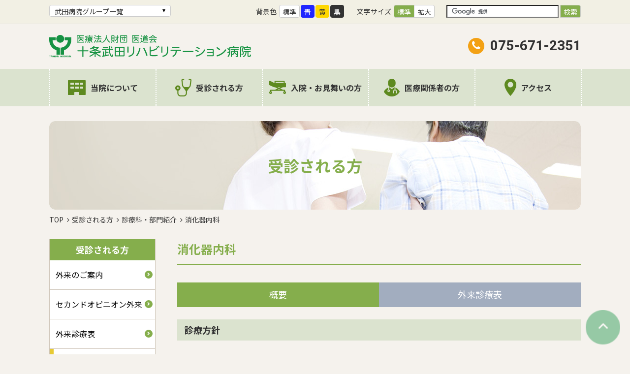

--- FILE ---
content_type: text/html; charset=UTF-8
request_url: https://www.takedahp.or.jp/jujo/consultation/introduction/shouka.html
body_size: 11624
content:

<!DOCTYPE html>
<html lang="ja" class="noJS">

<head>

<meta charset="utf-8">
<meta name="description" content="京都市南部の地域医療に貢献する、十条武田リハビリテーション病院の消化器内科をご紹介します。" />
<meta name="keywords" content="" />

<meta property="og:type"          content="website">
<meta property="og:locale"        content="ja_JP">
<meta property="og:image"         content="https://www.takedahp.or.jp/jujo/files/img/common/ogp.png">

<link rel="canonical" href="https://www.takedahp.or.jp/jujo/consultation/introduction/shouka.html" />

<!-- <meta property="fb:app_id" content="アプリID">
<meta property="og:url"           content="タイムラインに流れるURL、いいねのURL正規化">
<meta property="og:title"         content="タイムラインに流れるタイトル">
<meta property="og:description"   content="タイムラインに流れるディスクリプション"> -->

<title>消化器内科｜十条武田リハビリテーション病院｜武田病院グループ</title>

<!-- <meta http-equiv="X-UA-Compatible" content="IE=edge,chrome=1"> -->
<meta name="format-detection" content="telephone=no,address=no,email=no">
<meta name="viewport" content="width=device-width, initial-scale=1, minimum-scale=1.0, maximum-scale=2.0, user-scalable=yes">
<link href="https://fonts.googleapis.com/css?family=Noto+Sans+JP:400,700&amp;subset=japanese" rel="stylesheet">
<link href="https://fonts.googleapis.com/css?family=Roboto:400,700" rel="stylesheet">
<link rel="stylesheet" type="text/css" href="/jujo/files/css/color0.css" media="all" id="tmp_color" title="default" class="tmp_color">
<link rel="alternate stylesheet" type="text/css" href="/jujo/files/css/color1.css" media="all" title="darkblue" class="tmp_color">
<link rel="alternate stylesheet" type="text/css" href="/jujo/files/css/color2.css" media="all" title="yellow" class="tmp_color">
<link rel="alternate stylesheet" type="text/css" href="/jujo/files/css/color3.css" media="all" title="black" class="tmp_color">
<link rel="stylesheet" type="text/css" href="/jujo/files/css/all.css">
<link rel="stylesheet" type="text/css" href="/jujo/files/css/common/import.css" media="all">
<link rel="stylesheet" type="text/css" href="/jujo/files/css/common/default.css" media="all">
<link rel="stylesheet" type="text/css" href="/jujo/files/css/common/module.css?190722" media="all">
<link rel="stylesheet" type="text/css" href="/jujo/files/css/common/print.css" media="print">
<link rel="stylesheet" type="text/css" href="/jujo/files/css/common/font-awesome/font-awesome.css">
<link rel="stylesheet" type="text/css" href="/jujo/files/css/modaal.css">
<link rel="shortcut icon" href="/jujo/files/img/common/favicon.ico">

<!-- <link rel="stylesheet" href="https://use.fontawesome.com/releases/v5.3.1/css/all.css" integrity="sha384-mzrmE5qonljUremFsqc01SB46JvROS7bZs3IO2EmfFsd15uHvIt+Y8vEf7N7fWAU"
crossorigin="anonymous"> -->
<script src="/jujo/files/js/jquery-3.3.1.min.js"></script>
<script src="/jujo/files/js/common.js"></script>
<script src="/jujo/files/js/modaal.min.js"></script>
<script>
  $(function(){
    $('.modal').modaal({
      hide_close: true,
      overlay_close: false
    });

    $('.modal').on('click',function(){
        $(this).toggleClass("active");
    });
  });


</script>
<!--[if lt IE 9]><script src="js/html5shiv.min.js"></script><![endif]-->
<!--[if (gte IE 6)&(lte IE 8)]><script src="js/selectivizr-min.js"></script><![endif]-->
<link rel="stylesheet" type="text/css" href="/jujo/files/css/consultation.css">

</head>

<body>

<header>
  <div id="header_top_wrap">
    <div id="header_top">
<div class="group">
                    <a href="javascript:void(0);" class="btn">武田病院グループ一覧</a>
                    <ul class="groupBox">
                        <li class="gtop"><a href="/">武田病院グループトップ</a></li>
                        <li class="parent_color">病院</li>
                        <li><a href="/koseikai/">武田病院</a></li>
                        <li><a href="/ijinkai/">医仁会武田総合病院</a></li>
                        <li><a href="/uji/">宇治武田病院</a></li>
                        <li><a href="/jujo/">十条武田リハビリテーション病院</a></li>
                        <li><a href="/group/medical/kitayama/">北山武田病院</a></li>
                        <li><a href="/group/medical/miyazu/">宮津武田病院</a></li>
                        <li><a href="/group/medical/inariyama/">稲荷山武田病院</a></li>
                        <li><a href="/group/medical/seikacho/">精華町国民健康保険病院</a></li>
                        <li class="parent"><a href="javascript:void(0);">クリニック・画像診断</a>
                           <ul>
                                <li><a href="http://topic.takedahp.jp/" target="_blank">武田病院画像診断センター</a></li>
                                <li><a href="/group/clinic/kajii/">梶井町放射線診断科クリニック</a></li>
                                <li><a href="/group/clinic/koseikai/">康生会クリニック</a></li>
                                <li><a href="/group/clinic/yanagi/">柳馬場武田クリニック</a></li>
                                <li><a href="/group/clinic/mibu/">京都壬生苑診療所</a></li>
                                <li><a href="/group/clinic/tatsumi/">辰巳診療所</a></li>
                                <li><a href="/group/clinic/shiokoji/">塩小路クリニック</a></li>
                                <li><a href="/group/clinic/meneki/" target="_blank">たけだ膠原病リウマチクリニック</a></li>
                                <!--li><a href="/group/clinic/tohseki/">武田クリニック（腎不全治療センター）</a></li-->
                                <li><a href="/group/clinic/takeda_tohseki/">京都駅前武田透析クリニック</a></li>
                                <li><a href="/group/clinic/hyakumanben/">百万遍クリニック</a></li>
                                <li><a href="/group/clinic/kyotoninchisho/">京都認知症総合センタークリニック</a></li>
                                <li><a href="/group/clinic/takeda_fujin/">タケダクリニック</a></li>
                            </ul>
                        </li>
                        <li class="parent"><a href="javascript:void(0);">健診施設</a>
                            <ul>
                                <li><a href="/kenshin/">武田病院健診センター</a></li>
                                <li><a href="/uji/consultation/introduction/kenshin.html">宇治武田病院健診センター</a></li>
                                <li><a href="/ijinkai/consultation/introduction/dock.html">医仁会武田総合病院健康管理センター</a></li>
                            </ul>
                        </li>
                        <li class="parent" id="spGroupTit"><a href="javascript:void(0);">介護・福祉施設</a>
                            <ul>
                                <li class="parent"><a href="javascript:void(0);">介護医療院</a>
                                    <ul>
                                        <li><a href="/group/welfare/kizuya/index.html">木津屋橋武田病院介護医療院</a></li>
                                    </ul>
                                </li>
                                <li class="parent"><a href="javascript:void(0);">入所施設</a>
                                    <ul>
                                        <li><a href="/group/welfare/hakuju/">老人保健施設 白寿</a></li>
                                        <li><a href="/group/welfare/iwaya/">老人保健施設 いわやの里</a></li>
                                        <li><a href="/group/welfare/villa_i/">特別養護老人ホーム ヴィラ稲荷山</a></li>
                                        <li><a href="/group/welfare/villa_y/">特別養護老人ホーム ヴィラ山科</a></li>
                                        <li><a href="/group/welfare/kamo/">特別養護老人ホーム 加茂の里</a></li>
                                        <li><a href="/group/welfare/kyotoninchisho02/index.html">特別養護老人ホーム ヴィラ鳳凰</a></li>
                                        <li><a href="/group/welfare/villa_j/">軽費老人ホーム ヴィラ城陽</a></li>
                                        <li><a href="/group/welfare/kamo/ajisai.html">ケアハウスあじさい</a></li>
                                        <li><a href="/group/welfare/kyotoninchisho02/yamabuki.html">ケアハウスやまぶき</a></li>
                                        <li><a href="/group/welfare/makishima/">グループホーム鳳凰槇島</a></li>
                                        <li><a href="/group/welfare/kyotoninchisho02/villa_h.html">グループホームヴィラ鳳凰</a></li>
                                    </ul>
                                </li>
                                <li class="parent"><a href="javascript:void(0);">訪問看護・介護</a>
                                   <ul>
                                        <li><a href="/group/welfare/yanagi/">柳馬場訪問看護ステーション</a></li>
                                        <li><a href="/group/welfare/jujo/jujo_houmonst.html">十条訪問看護ステーション</a></li>
                                        <li><a href="/group/welfare/kamo/houmonst.html">訪問看護ステーションあじさい</a></li>
                                        <li><a href="/group/welfare/kyotoninchisho02/houmonst.html">訪問看護ステーションふくろう</a></li>
                                        <li><a href="/group/welfare/villa_i/helper.html">訪問介護ステーション　ヴィラ稲荷山</a></li>
                                        <li><a href="/group/welfare/villa_j/helper.html">訪問介護ステーション　ヴィラ城陽</a></li>
                                        <li><a href="/group/welfare/villa_y/helper.html">訪問介護ステーション　ヴィラ山科</a></li>
                                        <li><a href="/group/welfare/kamo/helper.html">訪問介護ステーション　加茂の里</a></li>
                                        <li><a href="/group/welfare/kyotoninchisho02/helper.html">訪問介護ステーションふくろう</a></li>
                                    </ul>
                                </li>
                                <li class="parent"><a href="javascript:void(0);">訪問リハビリテーション</a>
                                    <ul>
                                        <li><a href="/uji/">宇治武田病院</a></li>
                                        <li><a href="/jujo/">十条武田リハビリテーション病院</a></li>
                                        <li><a href="/group/medical/seikacho/">精華町国民健康保険病院</a></li>
                                        <li><a href="/group/welfare/iwaya/helper.html">訪問リハビリテーション　いわやの里</a></li>
                                    </ul>
                                </li>
                                <li class="parent"><a href="javascript:void(0);">複合型施設</a>
                                    <ul>
                                        <li><a href="/group/welfare/makishima/home.html">複合型施設鳳凰槇島</a></li>
                                    </ul>
                                </li>
                                <li class="parent"><a href="javascript:void(0);">通所介護</a>
                                    <ul>
                                        <li><a href="/group/welfare/villa_i/day.html">ヴィラ稲荷山デイサービスセンター</a></li>
                                        <li><a href="/group/welfare/villa_y/day.html">ヴィラ山科デイサービスセンター</a></li>
                                        <li><a href="/group/welfare/villa_y/orangeday.html">ヴィラ山科オレンジデイサービスセンター</a></li>
                                        <li><a href="/group/welfare/kamo/day.html">デイサービスセンター加茂の里</a></li>
                                        <li><a href="/group/welfare/joyo/">城陽市立東部デイサービスセンター</a></li>
                                        <li><a href="/group/welfare/kyotoninchisho02/day.html">デイサービスセンター　ヴィラ鳳凰</a></li>
                                        <li><a href="/group/welfare/kyotoninchisho02/orangeday.html">オレンジデイサービスセンターヴィラ鳳凰</a></li>
                                    </ul>
                                </li>
                                <li class="parent"><a href="javascript:void(0);">通所リハビリ</a>
                                    <ul>
                                        <li><a href="/group/welfare/hakuju/reha.html">老人保健施設 白寿</a></li>
                                        <li><a href="/group/welfare/iwaya/reha.html">老人保健施設 いわやの里</a></li>
                                    </ul>
                                </li>
                                <li class="parent"><a href="javascript:void(0);">生活サポート</a>
                                   <ul>
                                        <li><a href="/group/welfare/shimogyouku/">京都市下京中部地域包括支援センター（高齢サポート・下京中部）</a></li>
                                        <li><a href="/group/welfare/hakuju/center.html">京都市醍醐南部地域包括支援センター（高齢サポート・醍醐南部）</a></li>
                                        <li><a href="/group/welfare/villa_y/kizugawa.html">京都市大宅地域包括支援センター（高齢サポート・大宅）</a></li>
                                        <li><a href="/group/welfare/kaigo_yobou/kaigo_yobou.html">京都市 下京区地域 介護予防推進センター</a></li>
                                        <li><a href="/group/welfare/kyotaku/index.html">武田病院居宅介護支援事業部</a></li>
                                        <li><a href="/group/welfare/hakuju/kyotakukaigo.html">老人保健施設 白寿 居宅介護支援事業所</a></li>
                                        <li><a href="/group/welfare/villa_i/kyotakukaigo.html">ヴィラ稲荷山 居宅介護支援事業所</a></li>
                                        <li><a href="/group/welfare/villa_y/kyotakukaigo.html">ヴィラ山科 居宅介護支援事業所</a></li>
                                        <li><a href="/group/welfare/kyotoninchisho02/kyotakukaigo.html">ヴィラ鳳凰 居宅介護支援事業所</a></li>
                                        <li><a href="/group/welfare/kamo/kyotakukaigo.html">加茂の里　居宅介護支援事業所</a></li>
                                    </ul>
                                </li>
                                <li class="parent"><a href="javascript:void(0);">介護受託施設</a>
                                    <ul>
                                        <li><a href="/group/welfare/aira/">あいらの杜 宇治五ケ庄</a></li>
                                    </ul>
                                </li>    
                            </ul>  
                        </li>
                        <li class="parent"><a href="javascript:void(0);">その他の施設</a>
                            <ul>
                                <li><a href="/medicalfoods/" target="_blank">タケダメディカルフーズサプライセンター</a></li>
                                <li><a href="/nurse/" target="_blank">武田病院グループ本部人材センター</a></li>
                            </ul>
                        </li>      
                    </ul>
                </div>
      <div id="header_top_right">
        <div class="google_search">
          <form action="/jujo/search/" name="searchForm" id="cse-search-box">
            <input type="hidden" name="cx" value="005414390044440122664:oa5mxynaoao" />
            <input type="hidden" name="ie" value="utf-8" />
            <input type="hidden" name="hl" value="ja" />
            <input type="text" class="pull_left" name="q" />
            <p class="search_btn pull_left"><a href="javascript:document.searchForm.submit();">検索</a></p>
          </form>
          <script type="text/javascript" src="//www.google.com/cse/brand?form=cse-search-box&amp;lang=ja"></script>
        </div>
        <dl class="font_size">
          <dt>文字サイズ</dt>
          <dd>
            <ul>
              <li id="size_default" class="activw">標準</li>
              <li id="size_big">拡大</li>
            </ul>
          </dd>
        </dl>
        <dl class="background_color">
          <dt>背景色</dt>
          <dd>
            <ul>
              <li id="tmp_color_default" class="change_style">標準</li>
              <li id="tmp_darkblue" class="change_style">青</li>
              <li id="tmp_yellow" class="change_style">黄</li>
              <li id="tmp_black" class="change_style">黒</li>
            </ul>
          </dd>
        </dl>
      </div> <!-- /header_top_right -->
    </div> <!-- /header_top -->
  </div> <!-- /header_top_wrap -->

  <div id="header_bottom_wrap">
    <div id="header_bottom">
      <p class="logo"><a href="/jujo/"><img src="/jujo/files/img/common/logo.svg" alt="医療法人財団 医道会 十条武田リハビリテーション病院" /></a></p>
      <div class="tel">
        <p><span class="iconTel"><i class="fa fa-phone" aria-hidden="true"></i></span>075-671-2351</p>
      </div>
      <div class="mobile_head">
        <ul>
          <!-- <li class="access"><a href="/jujo/access/">アクセス</a></li>
          <li class="contact"><a href="/contact/">お問い合わせ</a></li> -->
          <li class="menu"><a href="javascript:void(0);" onclick="onClickMobileManu(event)">メニュー</a></li>
        </ul>
      </div>
    </div> <!-- /header_bottom -->
  </div> <!-- /header_bottom_wrap -->


  <nav id="g_nav">
    <div class="wrap">
      <ul class="spNav">
        <li class="access">
          <a href="/jujo/access/">
            <p class="spNavImg"><img src="/jujo/files/img/common/icon_access.png" alt="アクセス"></p>
            <p class="spNavTtl">アクセス</p>
          </a>
        </li>
        <li class="contact">
          <a href="/contact/" target="_blank">
            <p class="spNavImg"><img src="/jujo/files/img/common/icon_contact.png" alt="お問い合わせ"></p>
            <p class="spNavTtl">お問い合わせ</p>
          </a>
        </li>
        <li class="tel">
          <a href="#modalTel" class="modal">
            <p class="spNavImg"><img src="/jujo/files/img/common/icon_tel_sp.png" alt="お電話"></p>
            <p class="spNavTtl">お電話</p>
          </a>
          <div id="modalTel" style="display:none" class="modalTel">
            <div class="modalTelBox">
              <p class="modalTelBoxTtl">代表:</p>
              <p class="modalTelBoxNum"><a href="tel:075-671-2351">075-671-2351</a></p>
            </div>
            <div class="modalTelBox">
              <p class="modalTelBoxTtl"><span>医療関係者からのお問合せは</span><br>患者サポートセンター:</p>
              <p class="modalTelBoxNum"><a href="tel:075-671-2523">075-671-2523</a></p>
            </div>
            <p class="modalBoxClose modaal-close">閉じる</p>
          </div>
        </li>
      </ul>
    <ul class="main">
      <li class="sp toTop"><a href="/jujo/">TOP</a></li>
      <li class="hover items aboutus" onmouseover="onMouseoverGNav(event);" onmouseout="onMouseoutGNav(event);">
        <a href="/jujo/outline/message/" onclick="onClickGNav(event);"><img src="/jujo/files/img/common/icon_aboutus.png" alt=""/><span>当院について</span></a>
        <div class="gnav_menu">
          <ul class="gnav01">
            <li><a href="/jujo/outline/message/">院長あいさつ</a></li>
            <li><a href="/jujo/outline/policy/">理念・基本方針</a></li>
            <li><a href="/jujo/outline/about/">病院概要</a></li>
            <li><a href="/jujo/outline/keiji/">厚生労働大臣が定める<br>掲示事項</a></li>
            <li><a href="/jujo/outline/history/">沿革</a></li>
            <!-- <li><a href="/jujo/">病院の取組み</a></li> -->
            <!-- <li><a href="/jujo/outline/equipment/">医療施設・設備</a></li> -->
            <li><a href="/jujo/outline/guide/">院内案内</a></li>
            <li><a href="/jujo/outline/clinical/">臨床研究について</a></li>
          </ul>
        </div>
      </li>
      <li class="hover items outpatien" onmouseover="onMouseoverGNav(event);" onmouseout="onMouseoutGNav(event);">
        <a href="/jujo/consultation/" onclick="onClickGNav(event);"><img src="/jujo/files/img/common/icon_outpatien.png" alt=""/><span>受診される方</span></a>
        <div class="gnav_menu">
          <ul class="gnav02">
            <li><a href="/jujo/consultation/">外来のご案内</a></li>
            <li><a href="/jujo/consultation/second_opinion.html">セカンドオピニオン外来</a></li>
            <li><a href="/jujo/consultation/table.html">外来診療表</a></li>
            <li><a href="/jujo/consultation/introduction/">診療科・部門紹介</a></li>
            <li><a href="/jujo/consultation/doctors/index_doctors.php">医師検索 一覧</a></li>
            <li><a href="/jujo/consultation/schedule/">休診・代診情報</a></li>
          </ul>
        </div>
      </li>
      <li class="hover items hospital" onmouseover="onMouseoverGNav(event);" onmouseout="onMouseoutGNav(event);">
        <a href="/jujo/hospitalization/" onclick="onClickGNav(event);"><img src="/jujo/files/img/common/icon_hospital.png" alt=""/><span>入院・お見舞いの方</span></a>
        <div class="gnav_menu">
          <ul class="gnav03">
            <li><a href="/jujo/hospitalization/">入院のご案内</a></li>
            <li><a href="/jujo/hospitalization/page1.html">入院会計のご案内</a></li>
            <li><a href="/jujo/hospitalization/page2.html">入院中のすごしかた</a></li>
            <li class="blank"><a href="https://www.takedahp.or.jp/mail/" target="_blank">お見舞いメール</a></li>
            <li><a href="/jujo/online/">オンライン面会</a></li>
          </ul>
        </div>
      </li>
      <li class="hover items doctor" onmouseover="onMouseoverGNav(event);" onmouseout="onMouseoutGNav(event);">
        <a href="/jujo/effort/cooperation.html" onclick="onClickGNav(event);"><img src="/jujo/files/img/common/icon_doctor.png" alt=""/><span>医療関係者の方</span></a>
        <div class="gnav_menu">
          <ul class="gnav04">
            <li><a href="/jujo/effort/cooperation.html">患者サポートセンター</a></li>
            <li><a href="/jujo/effort/kaifuku_rh.html">回復期リハビリテーション</a></li>
            <li><a href="/jujo/effort/opentype.html">開放型病床のご案内</a></li>
            <li><a href="/jujo/effort/reservation.html">外来診療予約・検査予約</a></li>
            <li><a href="/jujo/effort/consultation.html">京都市域リハビリテーション協力事業</a></li>
            <li><a href="/jujo/reports/">地域医療連携ニュース</a></li>
            <li><a href="/jujo/effort/dr_recruit.html ">常勤医師募集のお知らせ</a></li>
            <li class="blank"><a href="https://www.takedahp.or.jp/recruit/career/job-search/job-search-detail/?bid=6&pid=107" target="_blank">作業療法士募集</a></li>
            <li class="blank"><a href="https://www.takedahp.or.jp/recruit/newgrads/" target="_blank">新卒採用</a></li>
            <li class="blank"><a href="https://www.takedahp.or.jp/recruit/career/area-search/area-search-list/?pl=6" target="_blank">中途採用</a></li>
          </ul>
        </div>
      </li>
      <li class="hover items access" onmouseover="onMouseoverGNav(event);" onmouseout="onMouseoutGNav(event);">
      <!-- <li class="items"> -->
        <a href="/jujo/access/" onclick="onClickGNav(event);"><img src="/jujo/files/img/common/icon_access.png" alt=""/><span>アクセス</span></a>
        <div class="gnav_menu">
          <ul class="gnav05">
            <li><a href="/jujo/access/">交通アクセス</a></li>
            <li class="blank"><a href="/information/bus.html" target="_blank"><span class="txtS">シャトルバス定期便</span></a></li>
          </ul>
        </div>
      </li>
      <!-- <li class="sp toOther"><a href="/jujo/access/">アクセス</a></li> -->
      <li class="sp toOther"><a href="/jujo/kaifuku_tenin/">回復期転院を勧められている患者さん・家族さんへ</a></li>
      <li class="sp toOther"><a href="/jujo/privacy/">個人情報保護方針</a></li>
    </ul>
    <ul class="toRecruit">
      <li><a href="https://www.takedahp.or.jp/recruit/newgrads/" target="_blank">新卒採用</a></li>
      <li><a href="https://www.takedahp.or.jp/recruit/career/area-search/area-search-list/?pl=6" target="_blank">中途採用</a></li>
    </ul>
    <div class="tools">
      <!-- <ul>
        <li><a href="/jujo/english/">ENGLISH</a></li>
        <li><a href="/jujo/chinese/">中文</a></li>
      </ul> -->
      <div class="google_search">
        <form action="/jujo/search/" name="searchForm2" id="cse-search-box2">
          <input type="hidden" name="cx" value="005414390044440122664:m886m6fo9su" />
          <input type="hidden" name="ie" value="utf-8" />
          <input type="hidden" name="hl" value="ja" />
          <div class="search_wrap">
            <input type="text" class="search_text" name="q" />
            <p class="search_btn"><a href="javascript:document.searchForm2.submit();">検索</a></p>
          </div>
        </form>
        <script type="text/javascript" src="//www.google.com/cse/brand?form=cse-search-box2&lang=ja"></script>
      </div>
      <!-- <p class="toGroup"><a href="http://www.takedahp.or.jp/" target="_blank"><i class="fas fa-angle-right"></i> 武田病院グループトップページ <i class="fa fa-clone"></i></a></p> -->
    </div>
<div class="group">
                    <a href="javascript:void(0);" class="btn">武田病院グループ一覧</a>
                    <ul class="groupBox">
                        <li class="gtop"><a href="/">武田病院グループトップ</a></li>
                        <li class="parent_color">病院</li>
                        <li><a href="/koseikai/">武田病院</a></li>
                        <li><a href="/ijinkai/">医仁会武田総合病院</a></li>
                        <li><a href="/uji/">宇治武田病院</a></li>
                        <li><a href="/jujo/">十条武田リハビリテーション病院</a></li>
                        <li><a href="/group/medical/kitayama/">北山武田病院</a></li>
                        <li><a href="/group/medical/miyazu/">宮津武田病院</a></li>
                        <li><a href="/group/medical/inariyama/">稲荷山武田病院</a></li>
                        <li><a href="/group/medical/seikacho/">精華町国民健康保険病院</a></li>
                        <li class="parent"><a href="javascript:void(0);">クリニック・画像診断</a>
                           <ul>
                                <li><a href="http://topic.takedahp.jp/" target="_blank">武田病院画像診断センター</a></li>
                                <li><a href="/group/clinic/kajii/">梶井町放射線診断科クリニック</a></li>
                                <li><a href="/group/clinic/koseikai/">康生会クリニック</a></li>
                                <li><a href="/group/clinic/yanagi/">柳馬場武田クリニック</a></li>
                                <li><a href="/group/clinic/mibu/">京都壬生苑診療所</a></li>
                                <li><a href="/group/clinic/tatsumi/">辰巳診療所</a></li>
                                <li><a href="/group/clinic/shiokoji/">塩小路クリニック</a></li>
                                <li><a href="/group/clinic/meneki/" target="_blank">たけだ膠原病リウマチクリニック</a></li>
                                <!--li><a href="/group/clinic/tohseki/">武田クリニック（腎不全治療センター）</a></li-->
                                <li><a href="/group/clinic/takeda_tohseki/">京都駅前武田透析クリニック</a></li>
                                <li><a href="/group/clinic/hyakumanben/">百万遍クリニック</a></li>
                                <li><a href="/group/clinic/kyotoninchisho/">京都認知症総合センタークリニック</a></li>
                                <li><a href="/group/clinic/takeda_fujin/">タケダクリニック</a></li>
                            </ul>
                        </li>
                        <li class="parent"><a href="javascript:void(0);">健診施設</a>
                            <ul>
                                <li><a href="/kenshin/">武田病院健診センター</a></li>
                                <li><a href="/uji/consultation/introduction/kenshin.html">宇治武田病院健診センター</a></li>
                                <li><a href="/ijinkai/consultation/introduction/dock.html">医仁会武田総合病院健康管理センター</a></li>
                            </ul>
                        </li>
                        <li class="parent" id="spGroupTit"><a href="javascript:void(0);">介護・福祉施設</a>
                            <ul>
                                <li class="parent"><a href="javascript:void(0);">介護医療院</a>
                                    <ul>
                                        <li><a href="/group/welfare/kizuya/index.html">木津屋橋武田病院介護医療院</a></li>
                                    </ul>
                                </li>
                                <li class="parent"><a href="javascript:void(0);">入所施設</a>
                                    <ul>
                                        <li><a href="/group/welfare/hakuju/">老人保健施設 白寿</a></li>
                                        <li><a href="/group/welfare/iwaya/">老人保健施設 いわやの里</a></li>
                                        <li><a href="/group/welfare/villa_i/">特別養護老人ホーム ヴィラ稲荷山</a></li>
                                        <li><a href="/group/welfare/villa_y/">特別養護老人ホーム ヴィラ山科</a></li>
                                        <li><a href="/group/welfare/kamo/">特別養護老人ホーム 加茂の里</a></li>
                                        <li><a href="/group/welfare/kyotoninchisho02/index.html">特別養護老人ホーム ヴィラ鳳凰</a></li>
                                        <li><a href="/group/welfare/villa_j/">軽費老人ホーム ヴィラ城陽</a></li>
                                        <li><a href="/group/welfare/kamo/ajisai.html">ケアハウスあじさい</a></li>
                                        <li><a href="/group/welfare/kyotoninchisho02/yamabuki.html">ケアハウスやまぶき</a></li>
                                        <li><a href="/group/welfare/makishima/">グループホーム鳳凰槇島</a></li>
                                        <li><a href="/group/welfare/kyotoninchisho02/villa_h.html">グループホームヴィラ鳳凰</a></li>
                                    </ul>
                                </li>
                                <li class="parent"><a href="javascript:void(0);">訪問看護・介護</a>
                                   <ul>
                                        <li><a href="/group/welfare/yanagi/">柳馬場訪問看護ステーション</a></li>
                                        <li><a href="/group/welfare/jujo/jujo_houmonst.html">十条訪問看護ステーション</a></li>
                                        <li><a href="/group/welfare/kamo/houmonst.html">訪問看護ステーションあじさい</a></li>
                                        <li><a href="/group/welfare/kyotoninchisho02/houmonst.html">訪問看護ステーションふくろう</a></li>
                                        <li><a href="/group/welfare/villa_i/helper.html">訪問介護ステーション　ヴィラ稲荷山</a></li>
                                        <li><a href="/group/welfare/villa_j/helper.html">訪問介護ステーション　ヴィラ城陽</a></li>
                                        <li><a href="/group/welfare/villa_y/helper.html">訪問介護ステーション　ヴィラ山科</a></li>
                                        <li><a href="/group/welfare/kamo/helper.html">訪問介護ステーション　加茂の里</a></li>
                                        <li><a href="/group/welfare/kyotoninchisho02/helper.html">訪問介護ステーションふくろう</a></li>
                                    </ul>
                                </li>
                                <li class="parent"><a href="javascript:void(0);">訪問リハビリテーション</a>
                                    <ul>
                                        <li><a href="/uji/">宇治武田病院</a></li>
                                        <li><a href="/jujo/">十条武田リハビリテーション病院</a></li>
                                        <li><a href="/group/medical/seikacho/">精華町国民健康保険病院</a></li>
                                        <li><a href="/group/welfare/iwaya/helper.html">訪問リハビリテーション　いわやの里</a></li>
                                    </ul>
                                </li>
                                <li class="parent"><a href="javascript:void(0);">複合型施設</a>
                                    <ul>
                                        <li><a href="/group/welfare/makishima/home.html">複合型施設鳳凰槇島</a></li>
                                    </ul>
                                </li>
                                <li class="parent"><a href="javascript:void(0);">通所介護</a>
                                    <ul>
                                        <li><a href="/group/welfare/villa_i/day.html">ヴィラ稲荷山デイサービスセンター</a></li>
                                        <li><a href="/group/welfare/villa_y/day.html">ヴィラ山科デイサービスセンター</a></li>
                                        <li><a href="/group/welfare/villa_y/orangeday.html">ヴィラ山科オレンジデイサービスセンター</a></li>
                                        <li><a href="/group/welfare/kamo/day.html">デイサービスセンター加茂の里</a></li>
                                        <li><a href="/group/welfare/joyo/">城陽市立東部デイサービスセンター</a></li>
                                        <li><a href="/group/welfare/kyotoninchisho02/day.html">デイサービスセンター　ヴィラ鳳凰</a></li>
                                        <li><a href="/group/welfare/kyotoninchisho02/orangeday.html">オレンジデイサービスセンターヴィラ鳳凰</a></li>
                                    </ul>
                                </li>
                                <li class="parent"><a href="javascript:void(0);">通所リハビリ</a>
                                    <ul>
                                        <li><a href="/group/welfare/hakuju/reha.html">老人保健施設 白寿</a></li>
                                        <li><a href="/group/welfare/iwaya/reha.html">老人保健施設 いわやの里</a></li>
                                    </ul>
                                </li>
                                <li class="parent"><a href="javascript:void(0);">生活サポート</a>
                                   <ul>
                                        <li><a href="/group/welfare/shimogyouku/">京都市下京中部地域包括支援センター（高齢サポート・下京中部）</a></li>
                                        <li><a href="/group/welfare/hakuju/center.html">京都市醍醐南部地域包括支援センター（高齢サポート・醍醐南部）</a></li>
                                        <li><a href="/group/welfare/villa_y/kizugawa.html">京都市大宅地域包括支援センター（高齢サポート・大宅）</a></li>
                                        <li><a href="/group/welfare/kaigo_yobou/kaigo_yobou.html">京都市 下京区地域 介護予防推進センター</a></li>
                                        <li><a href="/group/welfare/kyotaku/index.html">武田病院居宅介護支援事業部</a></li>
                                        <li><a href="/group/welfare/hakuju/kyotakukaigo.html">老人保健施設 白寿 居宅介護支援事業所</a></li>
                                        <li><a href="/group/welfare/villa_i/kyotakukaigo.html">ヴィラ稲荷山 居宅介護支援事業所</a></li>
                                        <li><a href="/group/welfare/villa_y/kyotakukaigo.html">ヴィラ山科 居宅介護支援事業所</a></li>
                                        <li><a href="/group/welfare/kyotoninchisho02/kyotakukaigo.html">ヴィラ鳳凰 居宅介護支援事業所</a></li>
                                        <li><a href="/group/welfare/kamo/kyotakukaigo.html">加茂の里　居宅介護支援事業所</a></li>
                                    </ul>
                                </li>
                                <li class="parent"><a href="javascript:void(0);">介護受託施設</a>
                                    <ul>
                                        <li><a href="/group/welfare/aira/">あいらの杜 宇治五ケ庄</a></li>
                                    </ul>
                                </li>    
                            </ul>  
                        </li>
                        <li class="parent"><a href="javascript:void(0);">その他の施設</a>
                            <ul>
                                <li><a href="/medicalfoods/" target="_blank">タケダメディカルフーズサプライセンター</a></li>
                                <li><a href="/nurse/" target="_blank">武田病院グループ本部人材センター</a></li>
                            </ul>
                        </li>      
                    </ul>
                </div>
      <!-- /.group_list -->
      <p class="navClose"><a href="javascript:void(0);" onclick="onClickMobileManu(event)">メニューを閉じる</a></p>
    </div>
  </nav>
</header>

<div class="navCover"></div>


<div class="secTtl">
  <h1>受診される方</h1>
</div>

<div class="topicPathCover">
  <ul class="topicPath">
    <li class="topPage"><a href="/jujo/">TOP</a></li>
    <li><a href="/jujo/consultation/">受診される方</a></li>
    <li><a href="/jujo/consultation/introduction/">診療科・部門紹介</a></li>
    <li>消化器内科</li>
  </ul>
</div>


<div id="container">
  <aside>
    <div class="sidebar">
	<h2 class="ttlSidebar"><a href="/jujo/consultation/"><span>受診される方</span></a></h2>
	<ul class="listSidebar">
		<li class="multiple">
			<a href="/jujo/consultation/">外来のご案内</a>
		</li>
		<li class="multiple">
			<a href="/jujo/consultation/second_opinion.html">セカンドオピニオン外来</a>
		</li>
		<li><a href="/jujo/consultation/table.html">外来診療表</a></li>
		<li class="current">
			<a href="/jujo/consultation/introduction/">診療科・部門紹介</a>

						<p class="listSidebarSubTtl current">診療科</p>
			<ul class="listSidebarSub01">
				<li>
					<a href="/jujo/consultation/introduction/rihab.html">リハビリテーション科</a>
									</li>

				<li>
					<a href="/jujo/consultation/introduction/rheumatism_c.html">リウマチセンター</a>

									</li>

				<li class="multiple">
					<a href="/jujo/consultation/introduction/tonyo.html">糖尿病センター</a>

					
				</li>
				<!--<li><a href="/jujo/consultation/introduction/toseki.html">血液透析センター</a></li>-->
				<li><a href="/jujo/consultation/introduction/kansetsu_new.html">人工関節センター</a></li>
				<li>
					<a href="/jujo/consultation/introduction/tegeka.html">手外科センター</a>
									</li>

				<li>
					<a href="/jujo/consultation/introduction/seikei.html">整形外科</a>
									</li>

				<li>
					<a href="/jujo/consultation/introduction/geka.html">外科</a>
									</li>

				<li><a href="/jujo/consultation/introduction/noushinkei.html">脳神経外科</a></li>
				<li><a href="/jujo/consultation/introduction/hinyoki.html">泌尿器科</a></li>

				<li>
					<a href="/jujo/consultation/introduction/naika.html">内科</a>
									</li>

				<li class="currentChild-first noLink"><a href="/jujo/consultation/introduction/shouka.html">消化器内科</a></li>

				<li>
					<a href="/jujo/consultation/introduction/kokyu.html">呼吸器内科</a>
									</li>

				<li><a href="/jujo/consultation/introduction/jyunkan.html">循環器内科</a></li>
				<li><a href="/jujo/consultation/introduction/shinkei.html">脳神経内科</a></li>
				<li><a href="/jujo/consultation/introduction/shinryo.html">心療内科</a></li>
				<li><a href="/jujo/consultation/introduction/hifu.html">皮膚科</a></li>
				<li><a href="/jujo/consultation/introduction/masui.html">麻酔科</a></li>
			</ul>
			<p class="listSidebarSubTtl">部門</p>
			<ul class="listSidebarSub01">
				<li>

					<a href="/jujo/kangobu/">看護部</a>

					
				</li>
				<li><a href="/jujo/consultation/introduction/eiyo.html">栄養科</a></li>
				<li><a href="/jujo/consultation/introduction/rinsyo.html">臨床工学科</a></li>
				<li><a href="/jujo/consultation/introduction/kensa.html">検査科</a></li>
				<li><a href="/jujo/consultation/introduction/yakuzai.html">薬局</a></li>
				<li><a href="/jujo/consultation/introduction/xray.html">放射線科</a></li>

			</ul>
			
		</li>



		<li>
			<a href="/jujo/consultation/doctors/index_doctors.php">医師検索一覧</a>
					</li>
		<li>
			<a href="/jujo/consultation/schedule/">休診・代診情報</a>
		</li>
	</ul>

</div>
    <div id="hours">
	<div class="hoursTop">
		<h2>診療時間</h2>
    <div class="hoursBox">
      <ul>
        <li>
          <p class="hoursBoxLabel">午前</p>
          <p class="hoursBoxMain"><span>9:00～12:00</span><span class="hoursBoxLabelSub">受付／8:30～12:00</span></p>
        </li>
        <li>
          <p class="hoursBoxLabel">午後</p>
          <p class="hoursBoxMain"><span>13:00～16:00</span><span class="hoursBoxLabelSub">受付／12:30～16:00</span></p>
        </li>
        <li>
          <p class="hoursBoxLabel night">夜診</p>
          <p class="hoursBoxMain"><span>17:30～20:00</span><span class="hoursBoxLabelSub">受付／16:30～20:00</span></p>
        </li>
      </ul>
      <p class="hoursBoxTxt"><span>[ 休診 ]</span> 土(午後)･日･祝</p>
      <p class="hoursBoxSub">※急患は24時間受付しています。</p>
    </div>
    <div class="hoursBoxCaution">
      <div class="hoursBoxCautionInner">
        <h3 class="title02">24時間救急体制</h3>
        <p class="hoursBoxCautionTxt">外科のみ24時間受け付けています。</p>
        <p>基幹病院と連携を図りながら救急救命に貢献しています。</p>
      </div>
    </div>
  </div>
	<div class="hoursBottom">
		<h2>面会時間</h2>
    <div class="hoursBox">
        <!--p class="red mgb10" style="font-size: 10px; font-weight: bold;">新型コロナウイルスの感染状況を踏まえ、面会禁止から面会を一部緩和いたします。<br>詳しくは下記の面会時間の詳細をご覧ください。</p-->
        <p class="btn03t"><a href="/jujo/pdf/menkai_info.pdf" target="_blank" style="font-size: 14px;">面会時間の詳細はこちら</a></p><p class="mgb20"></p>
      <ul>
        <li>
					<p class="hoursBoxLabel weekday">月〜土曜日</p>
          <p class="hoursBoxMain hoursBoxMainBottom"><span>13:00～19:00</span></p>
					<!-- <span class="hoursBoxLabel">月〜土曜日</span><span class="hoursBoxLabelSub">13:00～20:00</span> -->
				</li>
        <li>
					<p class="hoursBoxLabel holiday">日・祝日</p>
					<p class="hoursBoxMain hoursBoxMainBottom"><span>13:00～19:00</span></p>
				</li>
      </ul>
      <p>※患者さんの病状によっては面会制限があります。ご面会の方は、 必ず各病棟スタッフステーションにお声掛け下さい。</p>
    </div>
  </div>
</div>
  </aside>


  <main>
    <h2 class="title01"><span>消化器内科</span></h2>

      <div id="secSelect">
        <!--input id="secSelect_tab1" type="radio" name="secSelect_tab_btn" checked="">
        <input id="secSelect_tab2" type="radio" name="secSelect_tab_btn"-->
        <input id="secSelect_tab1" type="radio" name="secSelect_tab_btn" checked>
        <input id="secSelect_tab2" type="radio" name="secSelect_tab_btn" >
        <div class="labels">
          <h2><label class="secSelect1_label" for="secSelect_tab1">概要</label></h2>
          <h2><label class="secSelect2_label" for="secSelect_tab2">外来診療表</label></h2>
        </div>
        <div class="panels">

          <div id="secSelect_panel1" class="secSelect_panel">
            <section class="sec">
              <h3 class="title02">診療方針</h3>
              <div class="secInner">
                <p>消化器内科では腹部疾患に対して適切な医療が提供できるように、外科・臨床検査科と連携をとりながら消化管および肝・胆・ 膵の疾患に対応しています。患者さん本位の医療を行うことを基本方針とし、十分なインフォームドコンセントを行うとともに、患者さんのQOL向上につながる治療を大切にしています。</p>
              </div>
            </section>
            <section class="sec">
              <h3 class="title02">診療体制</h3>
              <div class="secInner">
                <div class="secBox hasDoctorsList">
                <ul class="secList02 dynamicDoctorsList">
<li>
<p class="dynamicDoctorsListName"><a href="/jujo/consultation/doctors/detail_doctors.php?hid=4&deid=21&did=419">山村　裕美</a></p>
<p>消化器内科部長</p>
</li>
</ul>
                </div>
              </div>
            </section>


          </div>

          <div id="secSelect_panel2" class="secSelect_panel">
            <section class="sec">
              <h3 class="title02">外来診療表</h3>
              <div class="secInner">
                <!-- <h4 class="title03">消化器内科</h4>
                <div class="scroll">
                  <table class="tblCal">
                    <tr>
                      <th></th><th>月</th><th>火</th><th>水</th><th>木</th><th>金</th><th>土</th>
                    </tr>
                    <tr>
                      <td rowspan="2">午前</td>
                      <td class="bdDot"><span class="priority">予約優先</span><a href="">武田 拓磨</a></td>
                      <td class="bdDot"><a href="">武田 拓磨</a><a href="">松原 英俊</a></td>
                      <td class="bdDot"><a href="">中前 恵一郎</a><a href="">堤 惟 </a></td>
                      <td rowspan="2">中部</td>
                      <td class="bdDot"><a href="">朴</a></td>
                      <td rowspan="2"><span class="priority">予約優先</span><a href="">眞鍋 繁雄</a></td>
                    </tr>
                    <tr>
                      <td><a href="">常勤担当医 (初診)</a></td>
                      <td><span class="priority">予約優先</span><a href="">平田 育大</a></td>
                      <td><a href="">常勤担当医 (初診)</a></td>
                      <td><span class="priority">予約優先</span><a href="">朴</a></td>
                    </tr>
                    <tr>
                      <td>夜診</td>
                      <td><span class="only">予約診療のみ</span><a href="">平田 育大</a></td>
                      <td><span class="only">予約診療のみ</span><a href="">平田 育大</a></td>
                      <td><span class="only">予約診療のみ</span><a href="">平田 育大</a></td>
                      <td class="bgGray"></td>
                      <td></td>
                      <td></td>
                    </tr>
                  </table>
                </div> -->
                 
<h4 class="title03">消化器内科</h4>
<div class="scroll">
<table class="tblCal">
<tr>
<th></th>
<th>月</th>
<th>火</th>
<th>水</th>
<th>木</th>
<th>金</th>
<th>土</th>
</tr>

<tr>
<td  style="background-color: #E3E3E2 !important;">午前</td>
<td><a href="/jujo/consultation/doctors/detail_doctors.php?hid=4&deid=21&did=419">山村　裕美</a>
<span class="gairaibiko"> 消化器内科部長</span><br /></td>
<td></td>
<td></td>
<td></td>
<td><a href="/jujo/consultation/doctors/detail_doctors.php?hid=4&deid=21&did=419">山村　裕美</a>
<span class="gairaibiko"> 消化器内科部長</span><br /></td>
<td><a href="/jujo/consultation/doctors/detail_doctors.php?hid=4&deid=21&did=419">山村　裕美</a>
<span class="gairaibiko"> 消化器内科部長</span><span class="gairaibiko"> (第2・4週)</span><br /></td>
</tr>

</table>
<p class="note"></p>
                <p class="scrollMark mb0"><img src="/jujo/files/img/common/icon_scroll.png" alt="横スクロールできます"></p>
              </div>
            </section>
            <section class="sec">
              <h3 class="title02">休診・代診</h3>
              <div class="secInner">
                <ul class="secList04">
                                              </ul>
                

</div>

<div class="secInner">
  <h4 class="title03">受付時間</h3>
  <p>午前診 8:30〜12:00<br>午後診 12:30〜16:00<br>夜 診 16:30〜20:00</p>
</div>


<div class="secInner">
<h4 class="title03">予約外来</h4>
<p>当院では待ち時間短縮のため、下記の印の科目については予約制を導入しています。</p>
<ul class="cal_listIcon">
	<li><span class="common">完全予約</span>・・・完全予約制となっております。初診、再診ともに電話予約を受付しております。</li><li><span class="priority">予約優先</span>・・・初診、再診ともに電話予約を受付しております。</li><li><span class="common">再診完全予約</span>・・・完全予約制となっております。再診の方のみ電話を受付しております。</li></ul>

</div>


</section>
</div>

</div>
</div>

</main>
</div>
                <!-- <div class="background_white"></div> -->

<footer id="footer">
  <div class="footerInner">
    <div class="footerL">
      <div class="footerLBox">
        <h2><a href="/jujo/"><img src="/jujo/files/img/common/logo.png" alt="医療法人財団 医道会 十条武田リハビリテーション病院"></a></h2>
        <div class="tel">
          <p><span class="iconTel"><i class="fa fa-phone" aria-hidden="true"></i></span><span class="telSp">075-671-2351</span></p>
        </div>
        <p>〒601-8325<br>京都市南区吉祥院八反田町32番地</p>
      </div>
      <div class="footerLBox">
        <h3 class="title02">十条訪問看護ステーション</h3>
        <div class="tel">
          <p><span class="iconTel"><i class="fa fa-phone" aria-hidden="true"></i></span><span class="telSp">075-671-2415</span></p>
        </div>
        <p>〒601-8107<br>京都市南区上鳥羽南唐戸町7番地<br class="pc">Kビル１階表・中号</p>
      </div>
      <p class="footerMail"><a href="/contact/" target="_blank"><i class="fa fa-envelope" aria-hidden="true"></i> お問い合わせ</a></p>

    </div>
    <div class="footerR">
      <p class="footerRTop"><a href="/jujo/"><i class="fa fa-angle-right" aria-hidden="true"></i> TOP</a></p>
      <div class="footerRLink">
        <ul class="footerRLinkFirst">
          <li>
            <a href="/jujo/outline/message/">当院について</a>
            <ul>
              <li><a href="/jujo/outline/message/">院長あいさつ</a></li>
              <li><a href="/jujo/outline/policy/">理念・基本方針</a></li>
              <li><a href="/jujo/outline/about/">病院概要</a></li>
	          <li><a href="/jujo/outline/keiji/">厚生労働大臣が定める<br>掲示事項</a></li>
              <li><a href="/jujo/outline/history/">沿革</a></li>
              <!-- <li><a href="/jujo/">病院の取組み</a></li> -->
              <li><a href="/jujo/outline/guide/">院内案内</a></li>
              <li><a href="/jujo/outline/clinical/">臨床研究について</a></li>
            </ul>
          </li>
          <li>
            <a href="/jujo/consultation/">受診される方</a>
            <ul>
              <li><a href="/jujo/consultation/">外来のご案内</a></li>
              <li><a href="/jujo/consultation/second_opinion.html">セカンドオピニオン外来</a></li>
              <li><a href="/jujo/consultation/table.html">外来診療表</a></li>
              <li><a href="/jujo/consultation/introduction/">診療科・部門紹介</a></li>
              <li><a href="/jujo/consultation/doctors/index_doctors.php">医師検索 一覧</a></li>
              <li><a href="/jujo/consultation/schedule/">休診・代診情報</a></li>
            </ul>
          </li>
          <li>
            <a href="/jujo/hospitalization/">入院・お見舞いの方</a>
            <ul>
              <li><a href="/jujo/hospitalization/">入院のご案内</a></li>
              <li><a href="/jujo/hospitalization/page1.html">入院会計のご案内</a></li>
              <li><a href="/jujo/hospitalization/page2.html">入院中のすごしかた</a></li>
              <li><a href="https://www.takedahp.or.jp/mail/" target="_blank">お見舞いメール <i class="fa fa-clone" aria-hidden="true"></i></a></li>
              <li class="mgb30"><a href="/jujo/online/">オンライン面会</a></li>
            </ul>
          </li>
          <li>
            <a href="/jujo/effort/cooperation.html">医療関係者の方</a>
            <ul>
              <li><a href="/jujo/effort/cooperation.html">患者サポートセンター</a></li>
              <li><a href="/jujo/effort/kaifuku_rh.html">回復期リハビリテーション</a></li>
              <li><a href="/jujo/effort/opentype.html">開放型病床のご案内</a></li>
              <li><a href="/jujo/effort/reservation.html">外来診療予約・検査予約</a></li>
              <li><a href="/jujo/effort/consultation.html">京都市域リハビリテーション協力事業</a></li>
              <li><a href="/jujo/reports/">地域医療連携ニュース</a></li>
              <li><a href="/jujo/effort/dr_recruit.html ">常勤医師募集のお知らせ</a></li>
              <li><a href="https://www.takedahp.or.jp/recruit/career/job-search/job-search-detail/?bid=6&pid=107" target="_blank">作業療法士募集 <i class="fa fa-clone" aria-hidden="true"></i></a></li>
              <li><a href="https://www.takedahp.or.jp/recruit/newgrads/" target="_blank">新卒採用 <i class="fa fa-clone" aria-hidden="true"></i></a></li>
              <li><a href="https://www.takedahp.or.jp/recruit/career/area-search/area-search-list/?pl=6" target="_blank">中途採用 <i class="fa fa-clone" aria-hidden="true"></i></a></li>
            </ul>
            <ul class="footerRLinkSub">
              <li><a href="/jujo/access/">アクセス</a></li>
              <li><a href="/information/bus.html" target="_blank">シャトルバス定期便 <i class="fa fa-clone" aria-hidden="true"></i></a></li>
              <li><a href="/jujo/kaifuku_tenin/" class="multiple">回復期転院を勧められている<br>患者さん・家族さんへ</a></li>
              <li><a href="/jujo/privacy/">個人情報保護方針</a></li>

            </ul>
          </li>
        </ul>
      </div>
    </div>
  </div>
</footer>

<div id="copyright">
  <div class="wrap">
    <!-- <span class="sp">Copyright © 2018 Takeda Hospital Group. All rights reserved.</span> -->
    <a href="https://www.takedahp.or.jp/" target="_blank">武田病院グループトップページ<img src="/jujo/files/img/common/icn_other_window_white.png" alt="" /></a>
    <span>Copyright © 2019 Takeda Hospital Group. All rights reserved.</span>
  </div>
</div>

<div id="page_top">
  <a href="#header_top_wrap"><img src="/jujo/files/img/common/page_top.png" alt="ページトップ" width="70" height="70" /></a>
</div>

</body>
</html>


--- FILE ---
content_type: text/css
request_url: https://www.takedahp.or.jp/jujo/files/css/color0.css
body_size: 79
content:
@charset "utf-8";

/* ==================================================
accessibility color 標準時の色
================================================== */


--- FILE ---
content_type: text/css
request_url: https://www.takedahp.or.jp/jujo/files/css/common/default.css
body_size: 11247
content:
@charset "UTF-8";
/* ----------------------------------------
group
各ページ共通のスタイルを定義

---------------------------------------- */
/* http://meyerweb.com/eric/tools/css/reset/
   v2.0 | 20110126
   License: none (public domain)
*/
html,
body,
div,
span,
applet,
object,
iframe,
h1,
h2,
h3,
h4,
h5,
h6,
p,
blockquote,
pre,
a,
abbr,
acronym,
address,
big,
cite,
code,
del,
dfn,
em,
img,
ins,
kbd,
q,
s,
samp,
small,
strike,
strong,
sub,
sup,
tt,
var,
b,
u,
i,
center,
dl,
dt,
dd,
ol,
ul,
li,
fieldset,
form,
label,
legend,
table,
caption,
tbody,
tfoot,
thead,
tr,
th,
td,
article,
aside,
canvas,
details,
embed,
figure,
figcaption,
footer,
header,
hgroup,
menu,
nav,
output,
ruby,
section,
summary,
time,
mark,
audio,
video {
  margin: 0;
  padding: 0;
  border: 0;
  font-size: 100%;
  font: inherit;
  vertical-align: baseline;
}

/* HTML5 display-role reset for older browsers */
article,
aside,
details,
figcaption,
figure,
footer,
header,
hgroup,
menu,
nav,
section {
  display: block;
}

body {
  line-height: 1;
  background: #f5f2ed;
}

ol,
ul {
  list-style: none;
}

blockquote,
q {
  quotes: none;
}

blockquote:before,
blockquote:after,
q:before,
q:after {
  content: "";
  content: none;
}

table {
  border-collapse: collapse;
  border-spacing: 0;
}
img {max-width:100%;}
/* ----------------------------------------

共通

---------------------------------------- */
html {
  font-size: 14px;
  font-family: "ヒラギノ角ゴ Pro", "Hiragino Kaku Gothic Pro", 'Noto Sans JP', "游ゴシック", YuGothic, "メイリオ", "Meiryo", sans-serif;
  font-weight: 400;
  color: #333333;
}

body {
  -webkit-text-size-adjust: 100%;
  line-height: 1.67rem;
}

h2 {
  font-size: 1.5rem;
}

h3 {
  font-size: 1.3rem;
}

h4 {
  font-size: 1.1rem;
  text-align: left;
}

.attention {
  text-indent: -1rem;
  padding: 0 0 0 1rem;
  display: block !important;
  color: #333333;
}

.attention:before {
  content: "※";
}

a {
  text-decoration: none;
  color: #333;
}

a.txtLink {
  color: #85ae4c;
  text-decoration: underline;
}

a:hover {
  text-decoration: underline;
  opacity: .7;
}

a.noLink {
  pointer-events: none;
  background: #f1f1f1;
  color: #ccc !important;
}

.textLink {
  color: #333;
  text-decoration: underline;
}

.textLink:hover {
  text-decoration: none;
}

.telSp {
  color: #333 !important;
}

/*
**
子要素のフォントサイズ指定は以下を参照
http://bueltge.de/test/emchart.html
例)
基準フォントサイズが13pxで、
特定の要素を12pxにしたい時は92.4%と指定
**
*/
/* ----------------------------------------

header

---------------------------------------- */
header {
  position: relative;
  line-height: 1;
}

@media all and (max-width: 767px) {
  header {
    z-index: 10;
    background: #f5f2ed;
  }
}

#header_top_wrap {
  width: 100%;
  clear: both;
  background: #f2f0e4;
  border-bottom: 1px solid #e5e5e5;
  margin-bottom: 20px;
}

#header_top {
  width: 90%;
  max-width: 1080px;
  margin: 0 auto;
  height: 48px;
  font-size: 14px;
}

#header_top_right {
  float: right;
  margin: 0 0 10px 0;
}

#header_bottom_wrap {
  width: 100%;
  clear: both;
  margin-bottom: 20px;
}

#header_bottom {
  width: 90%;
  max-width: 1080px;
  margin: 0 auto;
  font-size: 14px;
  display: flex;
  justify-content: space-between;
  align-items: center;
  /* line-height: 1.5rem; */
}

#g_nav {
  width: 100%;
  font-weight: bold;
  margin-bottom: 30px;
  background: #dbe3cf;
}

@media all and (max-width: 767px) {
  .navCover {
    visibility: hidden;
    opacity: 0;
    display: block;
    background: rgba(0, 0, 0, 0.7);
    z-index: 5;
    width: 100%;
    height: 100vh;
    position: fixed;
    top: 0;
    left: 0;
    right: 0;
    bottom: 0;
  }
  .navCover.show {
    visibility: visible;
    opacity: 1;
  }
}

/* グループ一覧
------------------------------- */
.group {
  float: left;
  position: relative;
  margin: 10px 24px 0 0;
  z-index: 10;
}

.group a {
  color: #333333;
}

.group a.btn {
  display: block;
  border: 1px solid #ccc;
  background-color: #fff;
  background-image: url(/jujo/files/img/common/icn_down_triangle.png);
  background-repeat: no-repeat;
  background-position: right 10px top 50%;
  border-radius: 4px;
  width: 235px;
  padding-left: 10px;
  height: 22px;
  line-height: 24px;
  text-decoration: none;
}

.group a.btn.active {
  border-radius: 4px 4px 0 0;
}

.group ul.groupBox {
  display: none;
  position: absolute;
}

.group ul.groupBox.active {
  display: block;
}

.group ul.groupBox li {
  position: relative;
  background-color: #fff;
}

.group ul.groupBox li span,
.group ul.groupBox li a {
  display: block;
  text-decoration: none;
  border-top: none;
  line-height: 1.4;
  padding: 2px 25px 2px 10px;
  position: relative;
}

.group ul.groupBox li span:after,
.group ul.groupBox li a:after {
  content: "\f105";
  font-family: "Font Awesome 5 Free";
  position: absolute;
  right: 8px;
  font-size: 10px;
  top: 0.5em;
  font-weight: bold;
}

.group ul.groupBox li span:after {
  content: "" !important;
}

.group ul.groupBox li span,
.group ul.groupBox li a {
  min-width: 210px;
}

.group ul.groupBox li.parent > a:after {
  content: "\f067";
}

.group ul.groupBox li.parent:hover > a:after {
  content: "\f068";
}

.group ul.groupBox li.parent ul {
  position: absolute;
  left: 100%;
  top: -1px;
  display: none;
}

.group ul.groupBox li.parent ul li a {
  border-left: none;
  white-space: nowrap;
}

.group ul.groupBox li.parent ul li:first-of-type a {
  border-top: 1px solid #ccc;
}

.group ul.groupBox li.parent_color {
  color: #ffffff;
  background-color: #5e8a20;
  border-bottom: 1px solid #fff;
  padding: 2px 25px 2px 10px;
}

.group ul.groupBox li.parent a {
  background-color: #5e8a20;
  border-bottom: 1px solid #fff;
  color: #ffffff;
}

.group ul.groupBox li span,
.group ul.groupBox li a {
  background-color: #dbe3cf;
  border-bottom: 1px solid #5e8a20;
}

.group ul.groupBox li.parent > ul li span,
.group ul.groupBox li.parent > ul li a {
  background-color: #dbe3cf;
  color: #333333;
}

.group ul.groupBox li a:hover,
.group ul.groupBox li.parent li a:hover {
  background-color: #85ae4c;
  opacity: 1 !important;
}

.group ul.groupBox li.parent > ul li a:hover {
  background-color: #85ae4c;
}

.navClose {
  display: none;
  clear: both;
}

@media all and (max-width: 767px) {
  .navClose {
    display: block;
  }
  .navClose a {
    display: block;
    width: 100%;
    background: #85ae4c;
    height: 70px;
    line-height: 70px;
    text-align: center;
    color: #fff;
    position: relative;
  }
  .navClose a:after {
    content: "×";
    font-family: "FontAwesome";
    position: absolute;
    right: 10px;
    top: 50%;
    color: #fff;
    -webkit-transform: translateY(-50%);
    transform: translateY(-50%);
  }
}

/* 背景色変更
------------------------------- */
#header_top .background_color {
  float: right;
  margin: 10px 0 0 24px;
  display: flex;
  flex-direction: row;
  justify-content: center;
  align-items: center;
}

#header_top .background_color dt {
  margin: 0 5px 0 0;
}

#header_top .background_color ul {
  display: flex;
  flex-direction: row;
  justify-content: stretch;
  align-items: center;
}

#header_top .background_color li {
  border-radius: 4px;
  padding: 6px 6px 4px 6px;
  margin: 0 2px 0 0;
  cursor: pointer;
}

#header_top .background_color li:hover {
  opacity: 0.7;
}

#header_top .background_color #tmp_color_default {
  background-color: #ffffff;
  border: 1px solid #cccccc;
}

#header_top .background_color #tmp_darkblue {
  background-color: #2126ff;
  border: 1px solid #2126ff;
  color: #ffffff;
}

#header_top .background_color #tmp_yellow {
  background-color: #fed700;
  border: 1px solid #fed700;
}

#header_top .background_color #tmp_black {
  background-color: #333333;
  border: 1px solid #333333;
  color: #ffffff;
}

/* フォントサイズ変更
------------------------------- */
#header_top .font_size {
  float: right;
  margin: 10px 0 0 24px;
  display: flex;
  flex-direction: row;
  justify-content: center;
  align-items: center;
}

#header_top .font_size dt {
  margin: 0 5px 0 0;
}

#header_top .font_size ul {
  display: flex;
  flex-direction: row;
  justify-content: stretch;
  align-items: center;
}

#header_top .font_size li {
  background-color: #ffffff;
  margin: 0;
  padding: 6px 6px 4px 6px;
  cursor: pointer;
}

#header_top .font_size li:hover {
  opacity: 0.7;
}

#header_top .font_size #size_default {
  border: 1px solid #cccccc;
  border-radius: 4px 0 0 4px;
}

#header_top .font_size #size_big {
  border-radius: 0 4px 4px 0;
  border-top: 1px solid #cccccc;
  border-right: 1px solid #cccccc;
  border-bottom: 1px solid #cccccc;
  border-left: none;
}

#header_top .font_size .active {
  background-color: #85ae4c;
  border: 1px solid #cccccc;
  color: #fff;
}

/* Google検索
------------------------------- */
#header_top .google_search {
  float: right;
  margin: 10px 0 0 24px;
}

#header_top .google_search .search_btn {
  background-color: #85ae4c;
  border: 1px solid #cccccc;
  padding: 6px 6px 4px 6px;
  vertical-align: bottom;
  border-radius: 0 4px 4px 0;
  display: inline-block;
  clear: both;
}

#header_top .google_search .search_btn:hover {
  opacity: 0.7;
}

#header_top .google_search .search_btn a {
  color: #fff;
  text-decoration: none;
  display: inline-block;
}

#header_top .google_search .search_text {
  padding: 5px 6px 4px 6px !important;
  border-top: 1px solid #c2b7a8 !important;
  border-right: none !important;
  border-bottom: 1px solid #c2b7a8 !important;
  border-left: 1px solid #c2b7a8 !important;
  border-radius: 4px 0 0 4px !important;
  background-position: 9px center !important;
  height: 15px;
  float: left;
}
#header_top .google_search input.pull_left {
    height: 20px !important;
    width: 220px !important;
}

/* ロゴ
------------------------------- */
#header_bottom .logo {
  width: 48%;
  max-width: 410px;
}

#header_bottom .logo a {
  display: inline-block;
  width: 100%;
}

#header_bottom .logo a img {
  width: 100%;
}

@media all and (max-width: 767px) {
  #header_bottom .logo a img {
    max-width: 265px;
  }
}

/* 電話番号
------------------------------- */
#header_bottom .tel {
  margin: 10px 0;
  font-family: 'Roboto', sans-serif;
  font-weight: 700;
  font-size: 2rem;
  text-align: right;
}

#header_bottom .tel .iconTel {
  display: inline-block;
  background: #f3a114;
  text-align: center;
  width: 33px;
  height: 33px;
  color: #fff;
  border-radius: 50%;
  line-height: 33px;
  font-size: 1.5rem;
  margin-right: 12px;
  vertical-align: middle;
  margin-top: -3px;
}

#header_bottom .tel a {
  display: inline-block;
  width: 100%;
}

#header_bottom .tel a img {
  width: 100%;
}

/* ナビゲーション
------------------------------- */
#g_nav .wrap {
  width: 90%;
  max-width: 1080px;
  margin: 0 auto;
  padding: 0;
}

#g_nav .tools,
#g_nav .group {
  display: none;
}

#g_nav ul.main {
  position: relative;
  width: 100%;
  display: flex;
  flex-direction: row;
  justify-content: center;
  border-left: 2px dotted #fff;
}

#g_nav ul.main > li {
  flex: 1;
  text-align: center;
  border-right: 2px dotted #fff;
  font-size: 0;
  position: relative;
  display: flex;
  justify-content: center;
  align-items: center;
}

#g_nav ul.main > li:hover:after {
  content: "";
  display: block;
  width: 80%;
  height: 3px;
  background: #85ae4c;
  margin: 0 auto;
  position: absolute;
  bottom: 6px;
  right: 0;
  left: 0;
}

#g_nav ul.main > li > a {
  width: 100%;
}

#g_nav ul.main > li > a:hover {
  opacity: 1;
}

#g_nav ul.main > li.aboutus img {
  width: 36px;
}

#g_nav ul.main > li.outpatien img {
  width: 33px;
}

#g_nav ul.main > li.hospital img {
  width: 34px;
}

#g_nav ul.main > li.doctor img {
  width: 32px;
}

@media all and (max-width: 767px) {
  #g_nav ul.main > li.doctor img {
    margin-left: 2px;
    margin-right: 16px;
  }
}

#g_nav ul.main > li.access img {
  width: 24px;
}

@media all and (max-width: 767px) {
  #g_nav ul.main > li.access img {
    margin-left: 6px;
    margin-right: 20px;
  }
}

#g_nav ul.main li a {
  color: #333333;
  text-decoration: none;
  display: flex;
  justify-content: center;
  align-items: center;
  padding: 20px 5%;
  font-size: 1rem;
  font-weight: bold;
}

#g_nav ul li a:hover {
  opacity: 0.5;
}

#g_nav ul li a img {
  margin: 0 5% 0 0;
}

#g_nav ul li a > span {
  text-align: left;
  font-size: 1.143rem;
}

#g_nav ul li a > span.txtS {
  font-size: 1rem;
}

#g_nav .gnav_menu {
  position: absolute;
  top: 95px;
  width: 100%;
  max-width: 215px;
  background: #ffffff;
  box-sizing: border-box;
  border: solid 8px #85ae4c;
  visibility: hidden;
  opacity: 0;
  border-radius: 10px;
  transition: 0.3s;
  left: 0;
  z-index: 10;
}

#g_nav > ul {
  position: relative;
}

#g_nav > ul > li {
  position: static;
}

#g_nav ul li .gnav_menu.selected {
  visibility: visible;
  opacity: 1;
  max-height: 50rem;
}

#g_nav .gnav_menu ul {
  display: block;
  width: auto;
  text-align: left;
  border: none;
  position: relative;
}

#g_nav .gnav_menu ul:after {
  content: "";
  position: absolute;
  right: 0;
  top: -15px;
  left: 0;
  width: 0px;
  height: 0px;
  margin: auto;
  border-right: 10px solid transparent;
  border-bottom: 10px solid #85ae4c;
  border-left: 10px solid transparent;
}

#g_nav .gnav_menu li {
  border-right: none;
  font-size: 1.1rem;
  position: relative;
}

#g_nav ul.main .gnav_menu li a {
  display: block;
  padding: 15px 15px 15px 8px;
  border-bottom: 1px solid #cec5b8;
}

#g_nav .gnav_menu li::after {
  content: "\f105";
  font-family: "Font Awesome 5 Free";
  padding: 0;
  right: 5px;
  top: 50%;
  transform: translateY(-6px);
  color: #85ae4c;
  position: absolute;
}

#g_nav .gnav_menu .blank::after {
  content: "\f24d";
  font-family: "FontAwesome";
}

#g_nav .gnav_menu a:hover {
  text-decoration: underline;
  background: none;
}

#cover_all {
  visibility: hidden;
  opacity: 0;
  display: block;
  background: rgba(0, 0, 0, 0.7);
  position: absolute;
  z-index: 5;
  width: 100%;
  height: 100%;
  transition: all .3s;
}

#cover_all.show {
  visibility: visible;
  opacity: 1;
}

@keyframes show {
  from {
    opacity: 0;
  }
  to {
    opacity: 1;
  }
}

/* noscript
------------------------------- */
#noscript {
  margin-bottom: 15px;
  padding: 0.5em 1em;
  border: 2px solid #ccc;
  color: #333;
  -webkit-box-sizing: border-box;
  -moz-box-sizing: border-box;
  box-sizing: border-box;
}

/* ----------------------------------------

content

---------------------------------------- */
/* topicPath
------------------------------- */
.topicPathCover {
  height: 40px;
  line-height: 40px;
}

@media all and (max-width: 767px) {
  .topicPathCover {
    overflow: auto;
    white-space: nowrap;
  }
  .topicPathCover:-webkit-scrollbar {
    height: 5px;
  }
  .topicPathCover::-webkit-scrollbar-track {
    background: #F1F1F1;
  }
  .topicPathCover::-webkit-scrollbar-thumb {
    background: #BCBCBC;
  }
}

.topicPathCover .topicPath {
  width: 100%;
  max-width: 1080px;
  margin: 0 auto;
  box-sizing: border-box;
  font-size: 100%;
}

.topicPathCover .topicPath li {
  display: inline;
  padding-right: 4px;
}

.topicPathCover .topicPath li a {
  color: #333;
}

.topicPathCover .topicPath li:before {
  content: '\f105';
  font-family: FontAwesome;
  margin-right: 5px;
  vertical-align: unset;
}

.topicPathCover .topicPath li.topPage {
  padding-left: 0;
  background: none;
}

.topicPathCover .topicPath li.topPage:before {
  content: none;
}

@media all and (max-width: 767px) {
  .topicPathCover .topicPath {
    width: 100%;
    padding-right: 15px;
    padding-left: 15px;
    font-size: 1.072rem;
  }
}

/* ----------------------------------------

secTtl

---------------------------------------- */
.secTtl {
  height: 180px;
  width: 100%;
  max-width: 1080px;
  margin: 0 auto;
  text-align: center;
}

@media all and (max-width: 767px) {
  .secTtl {
    height: 100px;
    padding: 0 15px;
    box-sizing: border-box;
  }
}

.secTtl h1 {
  background: url(/jujo/files/img/common/bg_secTtl_01.jpg) center center no-repeat;
  background-size: cover;
  border-radius: 12px;
  font-size: 2.286rem;
  color: #85ae4c;
  line-height: 180px;
  font-weight: bold;
}

@media all and (max-width: 767px) {
  .secTtl h1 {
    font-size: 1.786rem;
    height: 100%;
    line-height: 1.5;
    display: flex;
    align-items: center;
    justify-content: center;
  }
}

@media all and (max-width: 767px) {
  .secTtl h1.secTtlLong {
    font-size: 1.286rem;
  }
}

/* ----------------------------------------

container

---------------------------------------- */
#container {
  width: 100%;
  max-width: 1080px;
  padding-top: 20px;
  margin: auto;
  display: flex;
  justify-content: space-between;
}

@media all and (max-width: 767px) {
  #container {
    flex-wrap: wrap;
    padding-top: 30px;
  }
}

/* ----------------------------------------

content - main

---------------------------------------- */
main {
  width: 79%;
  max-width: 820px;
}

@media all and (max-width: 767px) {
  main {
    width: 100%;
    order: 1;
  }
}

main.search {
  width: 100%;
  max-width: 100%;
}

/* ----------------------------------------

content - aside

---------------------------------------- */
aside {
  width: 20%;
  max-width: 220px;
}

aside .sidebar {
  margin-bottom: 42px;
  border: 1px solid #cec5b8;
  border-top: none;
  border-bottom: none;
  background: #fff;
}

aside .ttlSidebar a {
  font-size: 1.286rem;
  font-weight: bold;
  display: block;
  padding: 10px 0;
  color: #fff;
  background: #85ae4c;
  text-align: center;
}

aside .ttlSidebar img {
  vertical-align: middle;
  margin-right: 10px;
}

aside .sidebar02 {
  border: 1px solid #cec5b8;
}

aside .sidebar02 h2 {
  text-align: center;
  padding: 0 15px;
  display: block;
  padding: 20px 0;
  color: #143975;
  border-bottom: 2px dotted #143975;
  font-family: 游明朝, "Yu Mincho", YuMincho, "Hiragino Mincho ProN", HGS明朝E,メイリオ, Meiryo, serif !important;
}

aside .sidebar02 .sidebar02Ttl {
  background: #f1f1f1;
  text-align: center;
  padding: 15px 0;
  font-size: 1rem;
}

aside .sidebar02 .sidebar02Ttl h3 {
  font-size: 1.286rem;
  font-weight: bold;
  font-family: 游明朝, "Yu Mincho", YuMincho, "Hiragino Mincho ProN", HGS明朝E,メイリオ, Meiryo, serif !important;
  color: #143975;
}

aside .sidebar02 .sidebar02TtlSub {
  text-align: center;
  color: #143975;
  border-bottom: 1px dotted #143975;
  font-family: 游明朝, "Yu Mincho", YuMincho, "Hiragino Mincho ProN", HGS明朝E,メイリオ, Meiryo, serif !important;
  font-size: 1rem;
  font-weight: bold;
  margin-bottom: 10px;
}

aside .sidebar02 .sidebarBox {
  background: #fff;
  padding: 1.2rem;
  height: auto;
  margin: -1px 0 0 0;
  line-height: 1.3rem;
}

aside .sidebar02 .sidebarBox h3 {
  font-weight: bold;
  text-align: center;
  padding: 5px;
  background-color: #143975;
  color: #ffffff;
  font-family: inherit;
  font-size: 1rem;
  margin: 0 0 10px;
}

aside .sidebar02 .sidebarBox .am p, aside .sidebar02 .sidebarBox .pm p {
  font-weight: bold;
  text-align: center;
  margin-bottom: 10px;
}

aside .sidebar02 .sidebarBox .period {
  display: block;
  color: #143975;
  font-weight: bold;
  margin: 0 0 15px;
  font-size: 1.715rem;
  letter-spacing: -1px;
}

aside .sidebar02 .sidebarBox .attention.red {
  color: #e44c4c;
  text-align: left;
}

aside .sidebar02 p {
  margin-bottom: 5px;
  font-size: 0.858rem;
}

aside .sidebar02 .attention:before {
  content: "※";
}

aside .sidebar02 .btn24 {
  margin-bottom: 25px;
}

aside .sidebar02 .btn24 a {
  display: block;
  padding: 15px 15px 5px;
  background: #f00;
  color: #fff;
}

aside .sidebar02 .btn24 a .btn24Ttl {
  font-weight: bold;
  font-size: 1.286rem;
  margin-bottom: 10px;
  text-align: center;
}

aside .sidebar02 .btn24 a:hover {
  text-decoration: none;
  opacity: .7;
}

aside .sidebar02 .btn24 a .btn24Caution {
  font-size: 0.858rem;
}

aside .sidebar02 .sedebar02Boxlist {
  font-size: 0.858rem;
  padding-left: 10px;
  overflow-y: auto;
  height: 175px;
  padding-right: 10px;
  background: #f0f4fa;
  margin-bottom: 20px;
}

aside .sidebar02 .sedebar02Boxlist li {
  text-indent: -0.8em;
  margin-bottom: 5px;
}

aside .sidebar02 .topBd {
  border-top: 1px solid #cec5b8;
}

aside .listSidebar li a,
aside .listSidebar li span.currentnoLink {
  display: block;
  color: #000;
  font-size: 1.143rem;
  width: 100%;
  padding: 0 20px 0 12px;
  height: 60px;
  position: relative;
  box-sizing: border-box;
  border-bottom: 1px solid #cec5b8;
  display: flex;
  align-items: center;
}

aside .listSidebar li a::after {
  content: "\f105";
  font-family: "Font Awesome 5 Free";
  position: absolute;
  right: 5px;
  font-size: 0.8rem;
  font-weight: bold;
  width: 16px;
  height: 16px;
  color: #fff;
  background: #85ae4c;
  line-height: 16px;
  border-radius: 50%;
  top: 50%;
  text-align: center;
  transform: translateY(-8px);
}

aside .listSidebar li a.blank::after {
  content: "\f24d";
  font-family: "FontAwesome";
  color: #85ae4c;
  background: none;
}

aside .listSidebar li.multiple a {
  line-height: 1.5 !important;
  display: flex;
  align-items: center;
}

@media all and (max-width: 767px) {
  aside .listSidebar li.multiple br {
    display: none;
  }
}

aside .listSidebar li.current a {
  color: #333;
  font-weight: bold;
}

aside .listSidebar li.current > a {
  background: linear-gradient(90deg, #e7ca34 0%, #e7ca34 8px, #fff 8px, #fff 100%);
}

aside .listSidebar li.current .listSidebarSub01 {
  background: linear-gradient(90deg, #ebe6dd 0%, #ebe6dd 8px, #fff 8px, #fff 100%);
}

aside .listSidebar li.current .listSidebarSub01 a,
aside .listSidebar li.current .listSidebarSub01 span.currentnoLink {
  height: 40px;
  line-height: 40px;
  padding-left: 20px;
  font-weight: normal;
}

aside .listSidebar li.current .listSidebarSub02 a {
  color: #333;
}

aside .listSidebar li.current .currentChild-first > a,
aside .listSidebar li.current .currentChild-first > span.currentnoLink {
  background: linear-gradient(90deg, #e7ca34 0%, #e7ca34 8px, #fff 8px, #fff 100%);
  font-weight: bold;
}

aside .listSidebar li.current .currentChild-first.noLink > a {
  background: linear-gradient(90deg, #e7ca34 0%, #e7ca34 8px, #ebf2e1 8px, #ebf2e1 100%);
  color: #709a35;
}

aside .listSidebar li.current .currentChild-second > a {
  background: linear-gradient(90deg, #ebe6dd 0%, #ebe6dd 8px, #e7ca34 8px, #e7ca34 100%);
}

aside .listSidebar li.current .currentChild-third > a {
  font-weight: bold !important;
}

aside .listSidebar li.current .currentChild-last {
  pointer-events: none;
}

aside .listSidebar li.current.noLink > a {
  background: linear-gradient(90deg, #e7ca34 0%, #e7ca34 8px, #ebf2e1 8px, #ebf2e1 100%);
  color: #709a35;
}

aside .listSidebar li .listSidebarSub01 {
  border-bottom: 1px solid #cec5b8;
}

aside .listSidebar li .listSidebarSub01 li.multiple a {
  height: auto;
  line-height: 1.5;
  display: flex;
  align-items: center;
  padding-top: 5px;
  padding-bottom: 5px;
}

aside .listSidebar li .listSidebarSub01 a,
aside .listSidebar li .listSidebarSub01 span.currentnoLink {
  font-size: 1rem;
  height: 40px;
  line-height: 40px;
  border-bottom: 1px dotted #ccc;
}

aside .listSidebar li .listSidebarSub01 a::after {
  content: "\f105";
  font-family: "Font Awesome 5 Free";
  position: absolute;
  right: 0;
  background: none;
  color: #85ae4c;
  font-size: 0.8rem;
  font-weight: bold;
}
aside .listSidebar li .listSidebarSub01 a.de::after {
  content: "\f105";
  font-family: "Font Awesome 5 Free";
  position: absolute;
  right: -20px;
  background: none;
  color: #85ae4c;
}
aside .listSidebar li a.doctors_search + .listSidebarSub01 > .currentChild-first > a {
  pointer-events: none;
}
aside .listSidebar li a.doctors_search + .listSidebarSub01 > .currentChild-first > a::after {
  content: none;
}
aside .listSidebar li a.doctors_search + .listSidebarSub01 > .currentChild-first > a:hover {
  opacity: 1;
  text-decoration: none;
}

aside .listSidebar li .listSidebarSub01 a.blank::after {
  content: "\f24d";
  font-family: "FontAwesome";
  right: 2px;
}

aside .listSidebar li .listSidebarSub01 a.pdf::after {
  content: "\f1c1";
  font-family: "FontAwesome";
  right: 2px;
}

aside .listSidebar li .listSidebarSub01 > a {
  padding-left: 10px;
}

aside .listSidebar li .listSidebarSub01 .listSidebarSub02 {
  border-bottom: 1px dotted #ccc;
}

aside .listSidebar li .listSidebarSub01 .listSidebarSub02 a {
  font-weight: normal;
  height: 37px;
  line-height: 37px;
  padding-left: 20px;
  padding-right: 5px;
  padding: 2px 5px 2px 20px;
  border: none;
}

aside .listSidebar li .listSidebarSub01 .listSidebarSub02 a::before {
  content: "-";
  margin-right: 5px;
}

aside .listSidebar li .listSidebarSub01 .listSidebarSub02 li.multiple a {
  height: auto;
  line-height: 1.5;
  display: flex;
  align-items: center;
  padding-top: 5px;
  padding-bottom: 5px;
}

aside .listSidebar li .listSidebarSub01 .listSidebarSub02 .noLink > a {
  background: linear-gradient(90deg, #e7ca34 0%, #e7ca34 8px, #ebf2e1 8px, #ebf2e1 100%);
  color: #709a35;
  font-weight: bold;
}

aside .listSidebar li .listSidebarSub01 .listSidebarSub03 {
  padding: 10px 0 10px 10px;
}

aside .listSidebar li .listSidebarSub01 .listSidebarSub03 a {
  color: #333;
  text-decoration: underline;
}

aside .listSidebar li .listSidebarSub01 .listSidebarSub03 a::before {
  content: "";
}

aside .listSidebar li .listSidebarSub01 .listSidebarSub03 a::after {
  content: "";
}

aside .listSidebar li .listSidebarSub01 .listSidebarSub04 {
  padding-left: 15px;
}

aside .listSidebar li .listSidebarSub01 .listSidebarSub04 a {
  display: block;
  font-weight: normal;
  color: #000;
  height: auto;
  font-size: 0.929rem;
  line-height: 1.5;
  padding: 5px 0 5px 15px;
  position: relative;
}

aside .listSidebar li .listSidebarSub01 .listSidebarSub04 a::before {
  content: "\f105";
  font-family: "Font Awesome 5 Free";
  font-weight: bold;
  font-size: 0.8rem;
  position: absolute;
  left: 0;
  top: 50%;
  transform: translateY(-8px);
}

aside .listSidebar li .listSidebarSub01 li:last-child a {
  border-bottom: none;
}

aside .listSidebar li .listSidebarDoctors li.listSidebarDoctorsTtl {
  line-height: 40px;
  height: 40px;
  color: #709a35;
  padding: 0 15px;
  font-weight: bold;
}

aside .listSidebar li .listSidebarDoctors li a {
  font-size: 1rem;
  height: 45px;
  line-height: 45px;
  font-weight: normal;
}

aside .listSidebar li .listSidebarDoctors li a:after {
  color: #85ae4c;
  background: none;
}

aside .listSidebar .noLink > a {
  background: linear-gradient(90deg, #e7ca34 0%, #e7ca34 8px, #fff 8px, #fff 100%);
}

aside .listSidebar .listSidebarSubTtl {
  height: 40px;
  line-height: 40px;
  font-weight: normal;
  border-bottom: 1px dotted #ccc;
  text-align: center;
  background: linear-gradient(90deg, #ebe6dd 0%, #ebe6dd 8px, #fff 8px, #fff 100%);
}

aside .listSidebar .listSidebarSubTtl.current {
  background: linear-gradient(90deg, #e7ca34 0%, #e7ca34 8px, #fff 8px, #fff 100%);
  font-weight: bold;
}

aside .sideBnr {
  width: 100%;
  margin-bottom: 42px;
}

@media all and (max-width: 767px) {
  aside .sideBnr {
    text-align: center;
    margin-top: 25px;
  }
}

@media all and (max-width: 767px) {
  aside .sideBnr li {
    margin-bottom: 10px;
  }
}

aside .sideBnr img {
  width: 100%;
}

aside #hours {
  width: 100%;
}

aside #hours .hoursTop {
  margin-bottom: 40px;
}

aside #hours h2 {
  flex: 1;
  font-size: 1.286rem;
  padding: 10px 15px;
  background: #a3998b;
  color: #fff;
  font-weight: bold;
  margin-bottom: 15px;
}

aside #hours .hoursBox {
  margin-bottom: 20px;
}

aside #hours .hoursBox ul {
  border-top: 1px dotted #ccc;
  margin-bottom: 10px;
}

aside #hours .hoursBox ul li {
  display: flex;
  justify-content: flex-start;
  align-items: center;
  font-size: 1.429rem;
  font-weight: bold;
  padding: 10px 0 10px 3px;
  border-bottom: 1px dotted #ccc;
  color: #666;
  font-family: 'Roboto', sans-serif;
}

aside #hours .hoursBox ul li span {
  display: block;
  width: 100%;
}

@media all and (max-width: 350px) {
  aside #hours .hoursBox ul li span {
    font-size: 1.286rem;
  }
}

aside #hours .hoursBox ul li .hoursBoxLabelSub {
  font-size: 1rem;
  display: inline-block;
  width: 80px;
  height: 40px;
  line-height: 40px;
  background: #89c49e;
  color: #fff;
  margin-right: 6px;
  text-align: center;
  font-family: "ヒラギノ角ゴ Pro", "Hiragino Kaku Gothic Pro", 'Noto Sans JP', "游ゴシック", YuGothic, "メイリオ", "Meiryo", sans-serif;
}

aside #hours .hoursBox ul li .hoursBoxLabelSub.holiday {
  background: #e29797;
}

aside #hours .hoursBox ul li .hoursBoxLabel {
  width: 40px;
  height: 40px;
  line-height: 40px;
  text-align: center;
  color: #fff;
  background: #de983e;
  margin-right: 10px;
  font-family: "ヒラギノ角ゴ Pro", "Hiragino Kaku Gothic Pro", 'Noto Sans JP', "游ゴシック", YuGothic, "メイリオ", "Meiryo", sans-serif;
}

aside #hours .hoursBox ul li .hoursBoxLabel.night {
  background: #6f98bb;
}

aside #hours .hoursBox ul li .hoursBoxLabel.weekday {
  width: 80px;
  height: 40px;
  line-height: 40px;
  text-align: center;
  color: #fff;
  background: #89c49e;
  margin-right: 5px;
  font-weight: bold;
}

@media all and (max-width: 767px) {
  aside #hours .hoursBox ul li .hoursBoxLabel.weekday {
    width: 90px;
    margin-right: 10px;
  }
}

aside #hours .hoursBox ul li .hoursBoxLabel.holiday {
  width: 80px;
  height: 40px;
  line-height: 40px;
  text-align: center;
  color: #fff;
  background: #e29797;
  margin-right: 5px;
  font-weight: bold;
}

@media all and (max-width: 767px) {
  aside #hours .hoursBox ul li .hoursBoxLabel.holiday {
    width: 90px;
    margin-right: 10px;
  }
}

aside #hours .hoursBox ul li .hoursBoxMain {
  font-size: 1.429rem;
  font-weight: bold;
  line-height: 1.2;
  font-family: 'Roboto', sans-serif;
  color: #666;
}

@media all and (max-width: 767px) {
  aside #hours .hoursBox ul li .hoursBoxMain {
    width: 100%;
    display: flex;
    justify-content: space-between;
    align-items: center;
  }
}

aside #hours .hoursBox ul li .hoursBoxMain .hoursBoxLabelSub {
  font-size: 0.929rem;
  color: #666;
  background: none;
  width: 100%;
  text-align: left;
  line-height: 1;
  height: auto;
  font-weight: normal;
  font-family: "ヒラギノ角ゴ Pro", "Hiragino Kaku Gothic Pro", 'Noto Sans JP', "游ゴシック", YuGothic, "メイリオ", "Meiryo", sans-serif;
}

aside #hours .hoursBox ul li .hoursBoxMain.hoursBoxMainBottom {
  width: auto;
}

aside #hours .hoursBox .hoursBoxTxt {
  font-weight: bold;
  font-size: 1.072rem;
  margin-bottom: 5px;
}

aside #hours .hoursBox .hoursBoxTxt span {
  color: #d74e4e;
}

aside #hours .hoursBox p {
  color: #666;
  font-size: 0.929rem;
  line-height: 1.5;
}

aside #hours .hoursBoxCaution .hoursBoxCautionInner {
  background: #fff url("/jujo/files/img/top/bg_BoxCaution_02.png") center top no-repeat;
  border-radius: 10px;
  padding: 8px 18px 18px;
  box-sizing: border-box;
}

aside #hours .hoursBoxCaution .hoursBoxCautionInner h3 {
  color: #f3a114;
  font-size: 1.286rem;
  text-align: center;
  font-weight: bold;
  margin-bottom: 0;
  background: none;
}

aside #hours .hoursBoxCaution .hoursBoxCautionInner .hoursBoxCautionTxt {
  font-weight: bold;
  font-size: 1.143rem;
  margin-bottom: 10px;
}

aside #hours a:hover {
  text-decoration: none;
}

aside #hours a:hover div {
  opacity: .8;
}

aside .asideBnr {
  margin-bottom: 42px;
}

aside .asideBnr img {
  vertical-align: bottom;
  width: 100%;
}

@media all and (max-width: 767px) {
  aside {
    width: 100%;
    max-width: 100%;
    margin: 0 10px;
    order: 2;
  }
}

/* ----------------------------------------

footer

---------------------------------------- */
#footer {
  padding: 50px 0;
  background: url("/jujo/files/img/common/bg_footer_01.jpg") center top repeat-x;
}

@media all and (max-width: 767px) {
  #footer {
    padding: 30px 0 0;
  }
}

#footer .footerInner {
  width: 100%;
  max-width: 1080px;
  margin: 0 auto;
  display: flex;
  justify-content: space-between;
}

#footer .footerInner .footerL {
  width: 32%;
}

@media all and (max-width: 767px) {
  #footer .footerInner .footerL {
    width: 100%;
    padding: 15px;
  }
}

#footer .footerInner .footerL .footerLBox {
  margin-bottom: 30px;
}

#footer .footerInner .footerL .footerLBox h2 {
  margin-bottom: 15px;
}

#footer .footerInner .footerL .footerLBox h2 img {
  width: 100%;
  max-width: 315px;
}

#footer .footerInner .footerL .footerLBox h3 {
  margin-bottom: 5px;
  font-size: 1.215rem;
  font-weight: bold;
  color: #009239;
  background: none;
  padding: 0;
}

#footer .footerInner .footerL .footerLBox .tel {
  margin: 10px 0;
  font-family: 'Roboto', sans-serif;
  font-weight: 700;
  font-size: 2rem;
}

#footer .footerInner .footerL .footerLBox .tel .iconTel {
  display: inline-block;
  background: #f3a114;
  text-align: center;
  width: 33px;
  height: 33px;
  color: #fff;
  border-radius: 50%;
  line-height: 33px;
  font-size: 1.5rem;
  margin-right: 12px;
  vertical-align: middle;
  margin-top: -3px;
}

#footer .footerInner .footerL .footerMail a {
  display: block;
  width: 100%;
  max-width: 230px;
  background: #e89d1e;
  text-align: center;
  color: #fff;
  padding: 10px;
  border-radius: 3px;
  box-sizing: border-box;
  font-size: 1.143rem;
  font-weight: bold;
}

#footer .footerInner .footerR {
  width: 67%;
}

@media all and (max-width: 767px) {
  #footer .footerInner .footerR {
    display: none;
  }
}

#footer .footerInner .footerR .footerRTop {
  margin-bottom: 30px;
}

#footer .footerInner .footerR .footerRTop a {
  font-size: 1.072rem;
  font-weight: bold;
  color: #333;
}

#footer .footerInner .footerR .footerRTop a i {
  text-align: center;
  margin: 0 auto;
  height: 16px;
  width: 16px;
  color: #fff;
  line-height: 16px;
  background: #85ae4c;
  border-radius: 50%;
}

#footer .footerInner .footerR .footerRLink .footerRLinkFirst {
  display: flex;
  justify-content: space-between;
}

#footer .footerInner .footerR .footerRLink .footerRLinkFirst > li {
  padding-right: 15px;
  line-height: 1.25;
}

#footer .footerInner .footerR .footerRLink .footerRLinkFirst > li:last-child {
  padding-right: 0;
}

#footer .footerInner .footerR .footerRLink .footerRLinkFirst > li > a {
  color: #333;
  font-size: 1.072rem;
  display: block;
  border-bottom: 1px solid #cec5b8;
  padding-bottom: 10px;
  margin-bottom: 10px;
  font-weight: bold;
}

#footer .footerInner .footerR .footerRLink .footerRLinkFirst > li ul li a {
  color: #333;
  font-size: 0.929rem;
  display: block;
  position: relative;
  padding: 5px 0 5px 10px;
}

#footer .footerInner .footerR .footerRLink .footerRLinkFirst > li ul li a:after {
  content: "\f105";
  font-family: "FontAwesome";
  position: absolute;
  left: 0;
  top: 50%;
  color: #85ae4c;
  -webkit-transform: translateY(-50%);
  transform: translateY(-50%);
  font-size: 0.8rem;
  font-weight: bold;
}

#footer .footerInner .footerR .footerRLink .footerRLinkFirst > li ul li a.multiple:after {
  top: 13px;
}

#footer .footerInner .footerR .footerRLink .footerRLinkSub {
  border-top: 1px solid #ccc;
  margin-top: 20px;
  padding-top: 10px;
}

/* 余白
------------------------------- */
.background_white {
  height: 60px;
  background-color: #ffffff;
  width: 100%;
}

/* ページトップ
------------------------------- */
#page_top {
  position: fixed;
  right: 20px;
  bottom: 20px;
  opacity: 0.6;
  border-radius: 50%;
}

#page_top a {
  position: relative;
  display: block;
  width: 70px;
  height: 70px;
  text-decoration: none;
}

/* ----------------------------------------

footer

---------------------------------------- */
/* ----------------------------------------

コピーライト

---------------------------------------- */
#copyright {
  background: #85ae4c;
}

#copyright .wrap {
  width: 90%;
  height: 50px;
  max-width: 1080px;
  display: flex;
  justify-content: space-between;
  align-items: center;
  flex-direction: row;
  margin: 0 auto;
  padding: 0;
}

#copyright .wrap span {
  color: #fff;
  font-size: 0.715rem;
}

#copyright a {
  display: flex;
  justify-content: center;
  align-items: center;
  flex-direction: row;
  color: #fff;
  text-decoration: none;
}

#copyright a:hover {
  text-decoration: underline;
}

#copyright a:before {
  content: "\f105";
  font-family: "FontAwesome";
  font-weight: bold;
  position: relative;
  right: 9px;
}

#copyright a img {
  margin: 0 0 0 20px;
}

@media all and (max-width: 767px) {
  #copyright a img {
    margin: 0 0 0 5px;
  }
}

header .mobile_head,
.mobile_tel,
#copyright .wrap span.sp {
  display: none;
}

/* ----------------------------------------

pagetop

---------------------------------------- */
#pagetop {
  z-index: 100;
  position: absolute;
  right: 10px;
}

#pagetop a {
  display: block;
  position: relative;
  width: 50px;
  height: 50px;
  background-color: #333;
  color: #fff;
  text-decoration: none;
  border-radius: 100%;
}

#pagetop span {
  display: none;
}

#pagetop .fa {
  position: absolute;
  font-size: 110%;
  left: 50%;
  top: 50%;
  margin-top: -.5em;
  margin-left: -.5em;
}

@media screen and (max-width: 767px) {
  #pagetop a {
    width: 40px;
    height: 40px;
  }
  #pagetop .fa {
    font-size: 85.7%;
  }
}

/* ----------------------------------------

clearfix

---------------------------------------- */
/* Modern Browsers
------------------------------- */
.xxx:after {
  display: block;
  visibility: hidden;
  clear: both;
  height: 0;
  content: ".";
  line-height: 0;
}

/* Legacy IE
------------------------------- */
.xxx {
  *zoom: 1;
}

@media screen and (max-width: 768px) {
  #header_top_wrap,
  #header_bottom_wrap .tel,
  #footer_2,
  #copyright .wrap span.pc {
    display: none;
  }
  .br:after {
    content: "\A";
    white-space: pre;
  }
  html {
    font-size: 16px;
  }
  body {
    background-image: none;
    line-height: 1.5;
    overflow-x: hidden;
  }
  #top_images {
    top: 70px;
  }
  #top_images ul li {
    background-size: contain;
    background-position: center top;
  }
  #header_bottom {
    width: 100%;
    display: flex;
    justify-content: space-between;
    align-items: center;
    flex-direction: row;
  }
  #header_bottom_wrap {
    margin-bottom: 0;
  }
  header .mobile_head {
    display: block;
  }
  header .mobile_head ul {
    display: flex;
    flex-direction: row;
    justify-content: center;
    align-items: center;
  }
  header .mobile_head a {
    display: flex;
    flex-direction: column;
    justify-content: center;
    align-items: center;
    height: 50px;
    width: 90px;
    text-decoration: none;
    color: #709a35;
    box-sizing: border-box;
    text-align: center;
    font-weight: bold;
    font-size: 0.643rem;
    border-left: 2px dotted #c2b7a8;
    background-position: center top 33%;
    background-repeat: no-repeat;
    background-size: 27px;
    padding: 37px 0 0 0;
  }
  header .mobile_head li.menu a {
    background-image: url(/jujo/files/img/common/icn_menu.png);
  }
  header .mobile_head li.access a {
    background-image: url(/jujo/files/img/common/icn_access_l.png);
    background-position: center top 28%;
  }
  header .mobile_head li.contact a {
    background-image: url(/jujo/files/img/common/icn_mail.png);
  }
  header .mobile_head li.menu a.selected {
    background-image: url(/jujo/files/img/common/icn_menu_close.png);
    background-size: 22px;
  }
  header .mobile_head a img {
    width: 25px;
  }
  header .mobile_head li.menu a.selected img {
    width: 20px;
  }
  header .mobile_head li.contact img {
    margin: 7px 0 0 0;
  }
  header .mobile_head li.menu img {
    margin: 8px 0 0 0;
  }
  #header_bottom_wrap {
    border: none;
    box-sizing: border-box;
  }
  #header_bottom .logo {
    margin: 10px;
  }
  .background_white {
    height: 60px;
  }
  #banner .wrap {
    width: 91%;
    margin: 40px auto;
    display: block;
  }
  #banner .hours {
    width: auto;
    margin: 0 0 40px 0;
    padding: 4%;
  }
  #banner .banners {
    width: 100%;
    margin: auto;
  }
  #banner .banners a {
    margin: 0 0 20px 0;
    float: none;
  }
  #banner .banners img {
    width: 100%;
    max-width: none;
  }
  #footer_1 .wrap {
    width: 91%;
    margin: 40px auto 30px auto;
  }
  #footer_1 .logo {
    float: none;
    margin: 0 0 30px 0;
    text-align: center;
  }
  #footer_1 .logo .tel1 {
    display: block;
    margin: 0;
  }
  #footer_1 .logo .tel1 a {
    color: #029a45;
  }
  #footer_1 .logo a.img {
    margin: 0 0 15px 0;
    float: none;
    display: inline-block;
  }
  #footer_1 .logo .sub {
    margin: 15px 0 0 0;
    display: block;
    font-weight: bold;
    font-size: 1.1rem;
    float: none;
  }
  #footer_1 .logo .tel2 {
    display: block;
    margin: 15px 0 0 0;
  }
  #footer_1 .logo .tel2 a {
    color: #333333;
  }
  #footer_1 .logo .address {
    margin: 15px 0 0 0;
  }
  #footer_1 .info {
    float: none;
    font-size: 1.2rem;
    display: flex;
    flex-direction: row;
    justify-content: center;
    align-items: center;
    padding: 10px 0;
  }
  #footer_1 .access,
  #footer_1 .contact {
    border-left: 1px solid #cec5b8;
    padding: 0;
    flex: 1;
    display: flex;
    flex-direction: row;
    justify-content: center;
    align-items: center;
    text-align: center;
    padding: 10px;
  }
  #copyright .wrap {
    width: 91%;
    height: 120px;
    flex-direction: column;
    position: relative;
    justify-content: center;
  }
  #copyright a {
    font-size: 0.929rem;
    text-decoration: underline;
    margin-bottom: 15px;
  }
  #copyright .wrap span.sp {
    display: block;
    margin: 0 0 20px;
  }
  #g_nav {
    display: none;
    font-family: inherit;
    border-top: 1px solid #c2b7a8;
  }
  #g_nav .wrap {
    width: 100%;
    position: absolute;
    background-color: #f5f2ed;
    z-index: 10;
  }
  #g_nav .tools {
    display: block;
    padding: 10px;
  }
  #g_nav .tools ul {
    flex-direction: row;
    border-right: 1px solid #cec5b8;
    margin: 0 0 1.5rem 0;
    display: flex;
  }
  #g_nav .tools li {
    width: 50%;
  }
  #g_nav .tools li a {
    justify-content: center;
    border-top: 1px solid #cec5b8;
    border-left: 1px solid #cec5b8;
    border-bottom: 1px solid #cec5b8;
    height: 42px;
    background-color: #ffffff;
    color: #333333;
    align-items: center;
    display: flex;
  }
  #g_nav .tools li a:hover {
    text-decoration: none;
  }
  #g_nav .tools .toGroup {
    font-size: 0.715rem;
    text-align: center;
    margin: 22px auto;
  }
  #g_nav .tools .toGroup .fa-angle-right {
    color: #85ae4c;
  }
  #g_nav .tools .toGroup .fa-clone {
    color: #cec5b8;
  }
  #g_nav ul.main {
    flex-direction: column;
    border: none;
  }
  #g_nav ul.main > li {
    width: 100%;
    border: none;
    flex: none;
    display: block;
  }
  #g_nav ul li a > span {
    font-size: 1.072rem;
  }
  #g_nav ul li.items > a:after {
    content: "";
    background: url(/jujo/files/img/common/icon_plus_sp.png) center center no-repeat;
    background-size: cover;
    width: 11px;
    height: 11px;
    font-weight: bold;
    position: absolute;
    right: 10px;
  }
  #g_nav ul li.items > a.selected:after {
    content: "";
    background: url(/jujo/files/img/common/icon_minus_sp.png) center center no-repeat;
    background-size: contain;
    width: 11px;
    height: 11px;
    font-weight: bold;
  }
  #g_nav ul.main li a {
    justify-content: flex-start;
    color: inherit;
    border-bottom: 1px solid #cec5b8;
    font-size: 1rem;
    height: 40px;
    font-weight: normal;
    box-sizing: border-box;
    padding: 25px 3%;
  }
  #g_nav ul.main > li > a {
    height: 60px;
  }
  #g_nav ul li .gnav_menu {
    padding: 0;
    position: relative;
    top: 0;
    overflow: hidden;
    border: none;
  }
  #g_nav ul.main .gnav_menu li a {
    display: flex;
    width: 100%;
    box-sizing: border-box;
    background-color: #ebe6dd;
    border-bottom: 1px dotted #a3998b;
    padding: 0 3%;
    justify-content: space-between;
  }
  #g_nav .gnav_menu {
    max-height: 0;
    border-radius: 0;
  }
  #g_nav .gnav_menu li a:hover {
    background: #143975;
    text-decoration: none;
  }
  #g_nav .gnav_menu li:before {
    content: none;
  }
  #g_nav .gnav_menu a:after {
    content: "\f105";
    font-family: "Font Awesome 5 Free";
    font-weight: bold;
    margin: 0 0 0 1rem;
    display: block;
    color: #85ae4c;
  }
  #g_nav .gnav_menu li {
    margin: 0;
    width: 100%;
  }
  #g_nav .gnav_menu li::after {
    content: none;
  }
  #g_nav ul.main > li:hover:after {
    content: none;
  }
  #g_nav ul li .gnav_menu,
  #g_nav ul li .gnav_menu.selected {
    max-width: 100%;
  }
  #g_nav .google_search .search_wrap {
    display: flex;
    flex-direction: row;
    justify-content: center;
    align-items: center;
    border-radius: 10px 0 0 10px;
  }
  #g_nav .google_search .search_text {
    border: 1px solid #c2b7a8 !important;
    border-right: none;
    padding: 4px !important;
    height: 42px !important;
    width: 80% !important;
    box-sizing: border-box;
    background-position: 8px !important;
    border-radius: 10px 0 0 10px !important;
  }
  #g_nav .google_search .search_btn {
    width: 20%;
  }
  #g_nav .google_search .search_btn a {
    height: 42px;
    display: flex;
    justify-content: center;
    align-items: center;
    background-color: #85ae4c;
    color: #ffffff;
    border-radius: 0 10px 10px 0;
  }
  #g_nav .google_search .search_btn a:hover {
    text-decoration: none;
  }
  #g_nav .group {
    display: block;
    margin: 0;
    width: 100%;
  }
  #g_nav .group a.btn {
    width: auto;
    border-right: none;
    border-left: none;
    border-radius: unset;
    text-decoration: none;
    height: 70px;
    display: flex;
    align-items: center;
    padding: 0 3%;
    font-size: 1rem;
    background-image: none;
    box-sizing: border-box;
  }
  #g_nav .group a.btn:before {
    content: "\f107";
    font-family: "Font Awesome 5 Free";
    font-weight: bold;
    margin: 0 1rem 0 0;
  }
  #g_nav .group a.btn.active:before {
    content: "\f106";
    font-family: "Font Awesome 5 Free";
    font-weight: bold;
    margin: 0 1rem 0 0;
  }
  #g_nav .group ul.groupBox {
    position: relative;
  }
  #g_nav .group ul.groupBox li span,
  #g_nav .group ul.groupBox li a {
    border-bottom: 1px solid #cec5b8;
    display: flex;
    width: 100%;
    box-sizing: border-box;
    padding: 0 7%;
    justify-content: space-between;
    align-items: center;
    font-size: 1rem;
    border-top: none;
    white-space: normal;
    height: 70px;
  }
  #g_nav .group ul.groupBox li span:after,
  #g_nav .group ul.groupBox li a:after {
    top: auto;
    font-size: inherit;
    position: static;
    margin: 0 0 0 1rem;
    display: block;
  }
  #g_nav .group ul.groupBox li.parent ul {
    left: 0px;
    width: 100%;
    position: relative;
    top: 0;
  }
  #g_nav .group ul.groupBox li.parent_color {
    background-color: #5e8a20;
    border-bottom: 1px solid #cec5b8;
    display: flex;
    box-sizing: border-box;
    padding: 0 7%;
    justify-content: space-between;
    color: #ffffff;
    height: 70px;
    align-items: center;
    font-size: 1rem;
  }
  #g_nav .group ul.groupBox li.parent:hover > a:after {
    content: "\f067";
  }
  #g_nav .group ul.groupBox li.parent > a.active:after {
    content: "\f068";
  }
  #g_nav .group_list ul.groupBox li.parent > a {
    background-color: #153975;
    color: #ffffff;
  }
}

@media screen and (max-width: 557px) {
  #header_bottom .logo {
    width: 100%;
    margin: 0;
  }
  #header_bottom .logo a {
    display: flex;
    align-items: center;
    height: 70px;
    padding: 10px;
    box-sizing: border-box;
  }
  #header_bottom {
    align-items: center;
  }
  header .mobile_head {
    width: 100%;
    max-width: 60px;
  }
  header .mobile_head li {
    flex: 1;
    padding: 8px 0;
  }
  header .mobile_head a {
    width: auto;
  }
  #page_top {
    right: 12px;
    bottom: 12px;
  }
  #page_top a {
    width: 44px;
    height: 44px;
  }
  #page_top a img {
    width: 100%;
    height: 100%;
  }
}

.spNav {
  display: none;
}

@media all and (max-width: 767px) {
  .spNav {
    display: flex;
    justify-content: space-between;
    align-items: center;
    padding: 15px;
    border-bottom: 1px solid #cec5b8;
  }
  .spNav li {
    width: 30%;
  }
  .spNav li a {
    padding: 12px 8px;
    display: block;
    background: #fff;
    text-align: center;
    font-size: 0.858rem;
    border-radius: 10px;
  }
  .spNav li a .spNavImg {
    height: 28px;
    display: flex;
    justify-content: center;
    align-items: center;
    margin-bottom: 10px;
  }
  .spNav li.access img {
    width: 20px;
  }
  .spNav li.contact img {
    width: 22px;
  }
  .spNav li.tel img {
    width: 26px;
  }
}

@media all and (max-width: 350px) {
  .spNav li a {
    font-size: 0.715rem;
  }
}

.modalTelBox {
  margin-bottom: 25px;
  padding-bottom: 20px;
  border-bottom: 1px dotted #ccc;
  text-align: center;
}

.modalTelBox .modalTelBoxTtl {
  font-size: 1.072rem;
  font-weight: bold;
  color: #5e8a20;
  margin-bottom: 5px;
}

.modalTelBox .modalTelBoxTtl span {
  color: #000;
  font-size: 1rem;
  font-weight: normal;
}

.modalTelBox .modalTelBoxNum a {
  display: block;
  text-align: center;
  color: #fff;
  font-weight: bold;
  background: #85ae4c;
  height: 50px;
  line-height: 50px;
  font-size: 1.429rem;
  width: 100%;
  border-radius: 25px;
}

.modalBoxClose {
  cursor: pointer;
  text-align: center;
  width: 100%;
  max-width: 350px;
  height: 50px;
  line-height: 50px;
  border: 1px solid #cec5b8;
  margin: 15px auto 0;
}

.toTop a {
  height: 40px !important;
}

.toTop a:after {
  content: "\f105";
  font-family: "FontAwesome";
  position: absolute;
  width: 16px;
  height: 16px;
  text-align: center;
  line-height: 16px;
  right: 10px;
  top: 50%;
  color: #fff;
  background: #5e8a20;
  border-radius: 50%;
  -webkit-transform: translateY(-50%);
  transform: translateY(-50%);
  font-size: 0.8rem;
}

#g_nav ul.main > li.toOther a {
  height: 40px !important;
  font-size: 0.858rem;
  padding: 0 3%;
}

#g_nav ul.main > li.toOther a:after {
  content: "\f105";
  font-family: "FontAwesome";
  position: absolute;
  right: 10px;
  top: 50%;
  color: #85ae4c;
  -webkit-transform: translateY(-50%);
  transform: translateY(-50%);
  font-size: 0.8rem;
  text-align: center;
}

#g_nav .toRecruit {
  display: none;
}

@media all and (max-width: 767px) {
  #g_nav .toRecruit {
    display: flex;
    justify-content: space-between;
    padding: 10px;
  }
  #g_nav .toRecruit li {
    width: 50%;
    padding: 10px 10px 0;
  }
  #g_nav .toRecruit li a {
    display: block;
    height: 50px !important;
    line-height: 50px;
    border-radius: 25px;
    font-size: 0.858rem;
    background: #85ae4c;
    text-align: center;
    position: relative;
    color: #fff;
  }
  #g_nav .toRecruit li a:after {
    content: "\f24d";
    font-family: "FontAwesome";
    position: absolute;
    right: 10px;
    top: 50%;
    color: #fff;
    -webkit-transform: translateY(-50%);
    transform: translateY(-50%);
    font-size: 0.8rem;
  }
}

@media all and (-ms-high-contrast: none) {
  *::-ms-backdrop, aside .listSidebar li .listSidebarSub01 .multiple a::after {
    position: absolute;
    top: 30%;
  }
}


--- FILE ---
content_type: text/css
request_url: https://www.takedahp.or.jp/jujo/files/css/common/module.css?190722
body_size: 10347
content:
@charset "UTF-8";
/******************************************
汎用classの定義
- Title Style
- Section Style
- List Style
- Button Style
- Table Style
- Form Style
- accordion
- Text Style
- Stopgap Class
- Clearfix
*******************************************/
/* ----------------------------------------

- Title Style

---------------------------------------- */
/* title
------------------------------- */
.title01 {
  margin-bottom: 35px;
  border-bottom: 3px solid #85ae4c;
  padding-bottom: 10px;
}

.title01 span {
  display: block;
  font-size: 1.715rem;
  font-weight: bold;
  color: #85ae4c;
  line-height: 40px;
}

@media all and (max-width: 767px) {
  .title01 span {
    font-size: 1.286rem;
  }
}

@media all and (max-width: 767px) {
  .title01 {
    margin: 0 15px 30px;
  }
}

.title02 {
  margin-bottom: 30px;
  background: #dbe3cf;
  padding: 8px 15px;
  font-weight: bold;
  color: #333;
  font-size: 1.286rem;
  line-height: 1.5;
}

.title02 span {
  color: #5e8a20;
  font-size: 1rem;
  margin-right: 15px;
  vertical-align: text-top;
}

@media all and (max-width: 767px) {
  .title02 {
    font-size: 1.143rem;
  }
}

.title03 {
  font-size: 1.215rem;
  line-height: 1;
  font-weight: bold;
  margin-bottom: 20px;
  border-left: 3px solid #85ae4c;
  padding-left: 10px;
  text-align: left;
}

@media all and (max-width: 767px) {
  .title03 {
    font-size: 1rem;
  }
}

.title04 {
  font-size: 1.072rem;
  font-weight: bold;
  margin-bottom: 15px;
  border-bottom: 1px dotted #ccc;
  color: #333;
}

.titleCatch {
  color: #85ae4c;
  font-size: 1.715rem;
  font-family: 游明朝, "Yu Mincho", YuMincho, "Hiragino Mincho ProN", HGS明朝E,メイリオ, Meiryo, serif;
  font-weight: bold;
  line-height: 1.5;
  margin-bottom: 25px;
}

@media all and (max-width: 767px) {
  .titleCatch {
    font-size: 1.143rem;
  }
}

.titleBold {
  font-size: 1.286rem;
  color: #85ae4c;
  margin-bottom: 15px;
  font-weight: bold;
}

/* ----------------------------------------

- Section Style

---------------------------------------- */
/* sec
------------------------------- */
@media all and (max-width: 767px) {
  .sec {
    padding: 0 15px;
  }
}

.sec > p {
  margin-bottom: 30px;
}

.sec .secInner {
  margin-bottom: 50px;
  /* 2column */
  /* 3column */
  /* 4column */
  /* section box */
}

.sec .secInner p {
  margin-bottom: 30px;
  word-wrap: break-word;
  overflow-wrap: break-word;
}

.sec .secInner p.secCaution {
  padding-left: 1em;
  text-indent: -1em;
}

.sec .secInner p.secTxtSub {
  padding-left: 1.5rem;
}

.sec .secInner .secList {
  margin-bottom: 25px;
}

.sec .secInner .secList li {
  padding-left: 1em;
  text-indent: -1em;
  line-height: 2;
  margin-bottom: 10px;
}

.sec .secInner .secList li:before {
  content: "●";
  color: #f7da46;
  padding: 5px;
}

.sec .secInner .secList02 li {
  margin-bottom: 25px;
}

.sec .secInner .secList02 li p {
  margin-bottom: 5px;
}

@media all and (max-width: 767px) {
  .sec .secInner .secList02 li p {
    margin-bottom: 10px;
  }
}

.sec .secInner .secList02 li .secList02Bold {
  display: block;
  font-weight: bold;
  padding-left: 1em;
  text-indent: -1em;
}

.sec .secInner .secList02 li .secList02Bold.noPd {
  padding-left: 0;
  text-indent: inherit;
}

@media all and (max-width: 767px) {
  .sec .secInner .secList02 li .secList02Bold {
    margin-bottom: 10px;
  }
}

.sec .secInner .secList02 li .secList02Bold a {
  color: #85ae4c;
}

.sec .secInner .secList02 li .secList02Sub li {
  padding-left: 1em;
  text-indent: -1em;
  margin-bottom: 0;
}

.sec .secInner .secList02 li .secList02Sub.col2 {
  display: flex;
  justify-content: space-between;
  flex-wrap: wrap;
}

.sec .secInner .secList02 li .secList02Sub.col2 li {
  width: 50%;
}

@media all and (max-width: 767px) {
  .sec .secInner .secList02 li .secList02Sub.col2 li {
    width: 100%;
  }
}

.sec .secInner .secList02 .secList02Box {
  padding-left: 1.5rem;
}

.sec .secInner .secList03 li {
  margin-bottom: 25px;
}

.sec .secInner .secList03 li p {
  margin-bottom: 0;
  padding-left: 1em;
  text-indent: -1em;
}

.sec .secInner .secList04 {
  margin-bottom: 40px;
}

.sec .secInner .secList04 li {
  margin-bottom: 10px;
  font-weight: bold;
  padding-left: 1em;
  text-indent: -1em;
}

.sec .secInner .secList05 {
  margin-bottom: 40px;
}

.sec .secInner .secList05 li {
  margin-bottom: 5px;
  text-align: left;
}

.sec .secInner .secList06 li {
  margin-bottom: 5px;
  padding-left: 1em;
  text-indent: -1em;
}

.sec .secInner .secListCol2 {
  display: flex;
  justify-content: space-between;
  flex-wrap: wrap;
}

.sec .secInner .secListCol2 li {
  width: 50%;
}

@media all and (max-width: 767px) {
  .sec .secInner .secListCol2 li {
    width: 100%;
  }
}

.sec .secInner .col2 {
  margin-bottom: 40px;
  display: flex;
  justify-content: space-between;
}

@media all and (max-width: 767px) {
  .sec .secInner .col2 {
    flex-wrap: wrap;
  }
}

.sec .secInner .col2 .col2_01 {
  width: 74%;
  padding-right: 25px;
}

@media all and (max-width: 767px) {
  .sec .secInner .col2 .col2_01 {
    width: 100%;
    padding-right: 0;
  }
}

.sec .secInner .col2 .col2_01 img.w130 {
  width: 130px;
}

@media all and (max-width: 767px) {
  .sec .secInner .col2 .col2_01 img.w80per {
    width: 80% !important;
  }
}

.sec .secInner .col2 .col2_02 {
  width: 25%;
  text-align: center;
}

.sec .secInner .col2 .col2_02 img {
  width: 100%;
}

.sec .secInner .col2 .col2_02 img.w176 {
  width: 176px;
}

.sec .secInner .col2 .col2_02 img.w126 {
  width: 126px;
}

.sec .secInner .col2 .col2_02 img.w150 {
  width: 150px;
}

.sec .secInner .col2 .col2_02 img.w110 {
  width: 110px;
}

.sec .secInner .col2 .col2_02 img.w315 {
  width: 315px;
  float: right;
}

@media all and (max-width: 767px) {
  .sec .secInner .col2 .col2_02 img.w315 {
    float: none;
  }
}

.sec .secInner .col2 .col2_02 img.w340 {
  width: 100%;
  max-width: 340px;
  float: right;
}

@media all and (max-width: 767px) {
  .sec .secInner .col2 .col2_02 img.w340 {
    float: none;
  }
}

@media all and (max-width: 767px) {
  .sec .secInner .col2 .col2_02 img.spFull {
    width: 100%;
  }
}

@media all and (max-width: 767px) {
  .sec .secInner .col2 .col2_02 img {
    width: 50%;
  }
}

@media all and (max-width: 767px) {
  .sec .secInner .col2 .col2_02 {
    width: 100%;
  }
}

.sec .secInner .col2 .col2_02.hasTwoImg img {
  vertical-align: top;
}

.sec .secInner .col2 .col2_02.hasTwoImg span {
  margin-bottom: 10px;
}

.sec .secInner .col2.colHalf {
  flex-wrap: wrap;
}

@media all and (max-width: 767px) {
  .sec .secInner .col2.colHalf {
    margin-bottom: 0;
  }
}

.sec .secInner .col2.colHalf div {
  width: 48%;
  padding: 0;
  box-sizing: border-box;
}

@media all and (max-width: 767px) {
  .sec .secInner .col2.colHalf div {
    width: 100%;
    margin-bottom: 25px;
    padding: 0;
  }
}

.sec .secInner .col2.colHalf div img {
  width: 100%;
}

.sec .secInner .col2.colHalf div.secBox {
  padding: 25px;
}

@media all and (max-width: 767px) {
  .sec .secInner .col2.colHalf div p {
    margin-bottom: 5px;
  }
}

.sec .secInner .col2.colHalf div.w50per {
  width: 50%;
}

@media all and (max-width: 767px) {
  .sec .secInner .col2.colHalf div.w50per {
    width: 100%;
  }
}

.sec .secInner .col2.colHalf iframe {
  width: 100%;
  height: 250px;
}

.sec .secInner .col2.colImgLeft {
  flex-wrap: wrap;
}

.sec .secInner .col2.colImgLeft .col2_01 {
  width: 25%;
  padding: 0;
}

@media all and (max-width: 767px) {
  .sec .secInner .col2.colImgLeft .col2_01 {
    width: 100%;
  }
}

.sec .secInner .col2.colImgLeft .col2_01 img {
  width: 100%;
}

.sec .secInner .col2.colImgLeft .col2_01 img.w130 {
  width: 130px;
}

.sec .secInner .col2.colImgLeft .col2_02 {
  width: 74%;
  padding-right: 0;
  padding-left: 25px;
  box-sizing: border-box;
}

@media all and (max-width: 767px) {
  .sec .secInner .col2.colImgLeft .col2_02 {
    width: 100%;
    padding: 0;
  }
}

.sec .secInner .col2.colImgLeft.colImgLeftS .col2_01 {
  width: 18%;
}

@media all and (max-width: 767px) {
  .sec .secInner .col2.colImgLeft.colImgLeftS .col2_01 {
    width: 100%;
    text-align: center;
  }
}

.sec .secInner .col2.colImgLeft.colImgLeftS .col2_02 {
  width: 80%;
  padding: 0;
}

@media all and (max-width: 767px) {
  .sec .secInner .col2.colImgLeft.colImgLeftS .col2_02 {
    width: 100%;
  }
}

.sec .secInner .col2 p {
  margin-bottom: 30px;
}

.sec .secInner .col2.imgS .col2_01 {
  width: 84%;
}

@media all and (max-width: 767px) {
  .sec .secInner .col2.imgS .col2_01 {
    width: 100%;
  }
}

.sec .secInner .col2.imgS .col2_02 {
  width: 15%;
}

@media all and (max-width: 767px) {
  .sec .secInner .col2.imgS .col2_02 {
    width: 100%;
  }
}

.sec .secInner .col2.alnM {
  align-items: center;
}

.sec .secInner .col3 {
  margin-bottom: 40px;
  display: flex;
  justify-content: space-between;
}

@media all and (max-width: 767px) {
  .sec .secInner .col3 {
    flex-wrap: wrap;
  }
}

.sec .secInner .col3 > div {
  width: 32%;
}

.sec .secInner .col3 > div img {
  width: 100%;
}

@media all and (max-width: 767px) {
  .sec .secInner .col3 > div {
    width: 100%;
  }
}

.sec .secInner .col4 {
  margin-bottom: 40px;
  display: flex;
  justify-content: space-between;
}

@media all and (max-width: 767px) {
  .sec .secInner .col4 {
    flex-wrap: wrap;
  }
}

.sec .secInner .col4 > div {
  width: 24%;
}

.sec .secInner .col4 > div img {
  width: 100%;
}

@media all and (max-width: 767px) {
  .sec .secInner .col4 > div {
    width: 100%;
  }
}

.sec .secInner .secBox {
  margin-bottom: 40px;
  background: #fff;
  border-radius: 10px;
  padding: 25px;
}

.sec .secInner .secBox.pdR0 {
  padding-right: 0;
}

@media all and (max-width: 767px) {
  .sec .secInner .secBox.pdR0 {
    padding: 15px;
  }
}

@media all and (max-width: 767px) {
  .sec .secInner .secBox {
    padding: 15px;
  }
}

.sec .secInner .secBox .secBoxInner {
  margin-bottom: 40px;
}

.sec .secInner .link01 a {
  color: #85ae4c;
}

.sec .secImg {
  width: 100%;
  text-align: center;
}

.sec .secImg img {
  width: 100%;
}

@media all and (max-width: 767px) {
  .sec .secImg img {
    width: 100%;
  }
}

.sec .secImg img.w607 {
  width: auto;
}

@media all and (max-width: 767px) {
  .sec .secImg img.w607 {
    width: 100%;
  }
}

.sec .secImg img.w583 {
  width: 100%;
  max-width: 583px;
}

.sec .secImg.w300 img {
  width: 300px;
}

.sec .secImg.wSp150 {
  text-align: left;
}

@media all and (max-width: 767px) {
  .sec .secImg.wSp150 img {
    width: 150px;
  }
}

.sec .secImg.wHalf {
  text-align: left;
}

.sec .secImg.wHalf img {
  width: 50%;
}

@media all and (max-width: 767px) {
  .sec .secImg.wHalf img {
    width: 100%;
  }
}

.sec .secImg.bgWht {
  box-sizing: border-box;
  padding: 10px;
  background: #fff;
}

.sec .secImgList {
  display: flex;
  justify-content: center;
  margin-bottom: 25px;
  flex-wrap: wrap;
}

.sec .secImgList img {
  width: 100%;
}

.sec .secImgList img.w226 {
  width: 226px;
}

.sec .secImgList img.w180 {
  width: 180px;
}

.sec .secImgList.col3 li {
  text-align: center;
  width: 31%;
  margin-bottom: 20px;
}

.sec .secImgList.col4 li {
  text-align: center;
  width: 24%;
  margin-bottom: 20px;
}

@media all and (max-width: 767px) {
  .sec .secImgList.col3 li {
    width: 100%;
  }
  .sec .secImgList.col4 li {
    width: 100%;
  }
}

@media all and (max-width: 767px) {
  .sec .secImgList.col3 li span {
    font-size: 0.858rem;
  }
  .sec .secImgList.col4 li span {
    font-size: 0.858rem;
  }
}

.sec .secBoxScroll {
  max-height: 200px;
  overflow-y: scroll;
  position: relative;
  padding: 20px;
  border: 1px solid #ccc;
  background: #fff;
}

/* component
------------------------------- */
.peopleBox {
  display: flex;
  justify-content: space-between;
  flex-wrap: wrap;
}

@media all and (max-width: 767px) {
  .peopleBox > div {
    width: 100%;
    margin-bottom: 15px;
  }
}

.peopleBox > div .peopleName {
  font-size: 1.286rem;
  font-weight: bold;
  margin-bottom: 25px;
  color: #85ae4c;
}

.peopleBox > div.peopleImg {
  text-align: center;
  width: 40%;
}

@media all and (max-width: 767px) {
  .peopleBox > div.peopleImg {
    width: 100%;
  }
}

.peopleBox > div.peopleCont {
  width: 58%;
}

@media all and (max-width: 767px) {
  .peopleBox > div.peopleCont {
    width: 100%;
  }
}

.peopleBox > div.peopleCont .peopleTbl {
  margin-bottom: 15px;
}

.peopleBox > div.peopleCont .peopleTbl th {
  white-space: nowrap;
  padding-right: 10px;
}

.peopleBox02 {
  display: flex;
  justify-content: space-between;
  flex-wrap: wrap;
}

@media all and (max-width: 767px) {
  .peopleBox02 > div {
    width: 100%;
    margin-bottom: 15px;
  }
}

.peopleBox02 > div .peopleName {
  font-size: 1.286rem;
  font-weight: bold;
  margin-bottom: 25px;
  color: #85ae4c;
}

.peopleBox02 > div.peopleImg02 {
  text-align: center;
  width: 40%;
}

@media all and (max-width: 767px) {
  .peopleBox02 > div.peopleImg02 {
    width: 100%;
  }
}

.peopleBox02 > div.peopleImg02 img {
  width: 154px;
}

.peopleBox02 > div.peopleCont02 {
  width: 58%;
}

@media all and (max-width: 767px) {
  .peopleBox02 > div.peopleCont02 {
    width: 100%;
  }
}

.peopleBox02 > div.peopleCont02 .peopleTbl {
  margin-bottom: 15px;
}

.peopleBox02 > div.peopleCont02 .peopleTbl th {
  white-space: nowrap;
  padding-right: 10px;
}

/* imgSec
------------------------------- */
.imgSec01 {
  margin-bottom: 15px;
}

.imgSec01 .imgL {
  float: left;
  margin: 3px 25px 10px 0;
}

.imgSec01 .imgR {
  float: right;
  margin: 3px 0 10px 25px;
}

.imgSec01 .inTxt {
  overflow: hidden;
}

@media screen and (max-width: 767px) {
  .imgSec01 .spFlClear {
    float: none;
    margin: 0 0 10px;
    text-align: center;
  }
}

/* col02
------------------------------- */
.blk_col02 > div {
  width: 50%;
  float: left;
}

@media screen and (max-width: 767px) {
  .blk_col02.spColClear > div {
    width: initial;
    float: none;
  }
  .blk_col02.spColClear > div:first-child {
    margin-bottom: 10px;
  }
}

/* ----------------------------------------

- List Style

---------------------------------------- */
/* list
------------------------------- */
.list01 > li {
  position: relative;
  padding-left: 14px;
  margin-bottom: 3px;
}

.list01 > li:before {
  content: '';
  width: 4px;
  height: 4px;
  display: block;
  border-radius: 100%;
  background: #125999;
  position: absolute;
  left: 3px;
  top: .65em;
}

/* defList
------------------------------- */
.defList {
  padding-left: 30px;
  margin-bottom: 15px;
}

ul.defList > li {
  list-style-type: disc;
}

ol.defList > li {
  list-style-type: decimal;
}

/* capList
------------------------------- */
.capList > li {
  position: relative;
  padding-left: 16px !important;
  margin-bottom: 3px;
}

.capList > li:before {
  content: '※';
  display: block;
  position: absolute;
  left: 0;
  top: 0;
}

.listSide {
  display: flex;
  justify-content: flex-start;
  flex-wrap: wrap;
}

.listSide li {
  width: 25%;
  margin-bottom: 15px;
}

.listSide li span {
  color: #85ae4c;
}

@media all and (max-width: 767px) {
  .listSide li {
    width: 50%;
  }
}

/* pageLinkList
------------------------------- */
.pageLinkList {
  display: flex;
  justify-content: space-between;
  flex-wrap: wrap;
}

.pageLinkList li {
  width: 33.3%;
  border-left: 1px dotted #ccc;
  box-sizing: border-box;
  margin-bottom: 25px;
}

.pageLinkList li a {
  display: block;
  text-align: center;
  color: #333;
  font-size: 1.143rem;
  font-weight: bold;
  position: relative;
  padding: 10px 5px 30px;
}

.pageLinkList li a:after {
  content: "\f107";
  font-family: "Font Awesome 5 Free";
  position: absolute;
  right: 5px;
  font-size: 0.8rem;
  font-weight: bold;
  width: 16px;
  height: 16px;
  color: #fff;
  background: #85ae4c;
  line-height: 16px;
  border-radius: 50%;
  bottom: 5px;
  left: 50%;
  text-align: center;
  transform: translateX(-8px);
}

.pageLinkList li:nth-of-type(3n) {
  border-right: 1px dotted #ccc;
}

.pageLinkList li:last-child {
  border-right: 1px dotted #ccc;
}

/* col02
------------------------------- */
.col02 > * {
  width : 48% ; 
  width : -webkit-calc(calc(100% - 20px) / 2 );
  width : calc(calc(100% - 20px) / 2);
  margin-right: 20px;
  margin-bottom: 20px;
  float: left;
}
.col02 > *:nth-child(even) {
  margin-right: 0;
}
.col02 > *:nth-last-child(1),
.col02 > *:nth-last-child(2) {
  margin-bottom: 0px;
}
@media screen and (max-width: 767px) {
  .col02.spcolClear > * {
    width : 100%; 
    width : -webkit-calc(100%);
    width : calc(100%);
    margin-right: 0;
  }
  .col02.spcolClear > *:nth-last-child(2) {
    margin-bottom: 20px;
  }

}

/* col03
------------------------------- */
.col03 > * {
  width : 30% ; 
  width : -webkit-calc(calc(100% - 40px) / 3 );
  width : calc(calc(100% - 40px) / 3);
  margin-right: 20px;
  margin-bottom: 20px;
  float: left;
}
.col03 > *:nth-child(3n) {
  margin-right: 0;
}
.col03 > *:nth-last-child(1),
.col03 > *:nth-last-child(2),
.col03 > *:nth-last-child(3) {
  margin-bottom: 0px;
}
@media screen and (max-width: 767px) {
  .col03.spcolClear > * {
    width : 100%; 
    width : -webkit-calc(100%);
    width : calc(100%);
    margin-right: 0;
  }
  .col03.spcolClear > *:nth-last-child(2),
  .col03.spcolClear > *:nth-last-child(3) {
    margin-bottom: 20px;
  }
  .col03.spcol02 > * {
    width : 48% ; 
    width : -webkit-calc(calc(100% - 20px) / 2 );
    width : calc(calc(100% - 20px) / 2);
    margin-right: 20px;
    margin-bottom: 20px;
    float: left;
  }
  .col03.spcol02 > *:nth-child(even) {
    margin-right: 0px;
  }
  .col03.spcol02 > *:nth-child(3n) {
    margin-right: 20px;
  }
  .col03.spcol02 > *:nth-last-child(3) {
    margin-bottom: 20px;
  }
}

/* col04
------------------------------- */
.col04 > * {
  width : 20% ; 
  width : -webkit-calc(calc(100% - 60px) / 4 );
  width : calc(calc(100% - 60px) / 4);
  margin-right: 20px;
  margin-bottom: 20px;
  float: left;
}
.col04 > *:nth-child(4n) {
  margin-right: 0;
}
.col04 > *:nth-last-child(1),
.col04 > *:nth-last-child(2),
.col04 > *:nth-last-child(3),
.col04 > *:nth-last-child(4) {
  margin-bottom: 0px;
}
@media screen and (max-width: 767px) {
  .col04.spcolClear > * {
    width : 100%; 
    width : -webkit-calc(100%);
    width : calc(100%);
    margin-right: 0;
  }
  .col04.spcolClear > *:nth-last-child(2),
  .col04.spcolClear > *:nth-last-child(3),
  .col04.spcolClear > *:nth-last-child(4) {
    margin-bottom: 20px;
  }
  .col04.spcol02 > * {
    width : 48% ; 
    width : -webkit-calc(calc(100% - 20px) / 2 );
    width : calc(calc(100% - 20px) / 2);
    margin-right: 20px;
    margin-bottom: 20px;
    float: left;
  }
  .col04.spcol02 > *:nth-child(even) {
    margin-right: 0px;
  }
  .col04.spcol02  > *:nth-child(4n) {
    margin-right: 20px;
  }
  .col04.spcol02  > *:nth-last-child(3),
  .col04.spcol02  > *:nth-last-child(4) {
    margin-bottom: 20px;
  }
}



/* ----------------------------------------

- Button Style

---------------------------------------- */
/* btn
------------------------------- */
.btnArea {
  display: flex;
  justify-content: flex-start;
  flex-wrap: wrap;
}

@media all and (max-width: 767px) {
  .btnArea {
    justify-content: center;
  }
}

.btn01 {
  margin-right: 15px;
  width: 40%;
}

@media all and (max-width: 767px) {
  .btn01 {
    margin-right: 0;
    width: 100%;
    max-width: 100%;
  }
}

.btn01 a {
  display: flex;
  height: 48px;
  justify-content: center;
  align-items: center;
  text-decoration: none;
  color: #fff;
  border: 1px solid #85ae4c;
  background: #85ae4c;
  box-sizing: border-box;
  border-radius: 24px;
  position: relative;
  padding: 0 40px;
  text-align: center;
}

@media all and (max-width: 767px) {
  .btn01 a {
    width: 100%;
  }
}

.btn01 a::after {
  content: "\f105";
  font-family: "FontAwesome";
  position: absolute;
  right: 15px;
  font-size: 0.8rem;
  font-weight: bold;
  background: #5e8a20;
  border-radius: 50%;
  width: 16px;
  height: 16px;
  text-align: center;
  line-height: 16px;
  top: 50%;
  transform: translateY(-50%);
}

.btn01 a:hover {
  opacity: .7;
}

.btn01.blank a::after {
  content: "\f24d";
  font-family: "FontAwesome";
  background: none;
  color: #fff;
}

.btn01.pdf a::after {
  content: "\f1c1";
  font-family: "FontAwesome";
  background: none;
  color: #fff;
}

.btn01.multiple {
  width: 40%;
}

@media all and (max-width: 767px) {
  .btn01.multiple {
    width: 100%;
  }
}

.btn01.multiple a {
  position: relative;
  line-height: 60px;
  text-align: left;
  padding-left: 15px;
  height: 60px;
  line-height: 1.5;
}

.btn01.multiple a span {
  display: inline-block;
  padding-top: 10px;
}

.btn01.multiple a::after {
  line-height: 60px;
}

.btn01.center {
  margin: 0 auto;
}

.btn02 {
  margin-right: 15px;
}

@media all and (max-width: 767px) {
  .btn02 {
    margin-right: 0;
  }
}

.btn02 a {
  display: block;
  color: #000;
  background: #fff;
  line-height: 2;
  border: 1px solid #cec5b8;
  text-align: center;
  position: relative;
  padding: 15px;
  box-sizing: border-box;
}

@media all and (max-width: 767px) {
  .btn02 a {
    width: 100%;
  }
}

.btn02 a::after {
  content: "\f105";
  font-family: "Font Awesome 5 Free";
  position: absolute;
  right: 10px;
  font-size: 0.8rem;
  font-weight: bold;
  top: 50%;
  color: #85ae4c;
  transform: translateY(-8px);
}

.btn02 a:hover {
  background: #85ae4c;
  text-decoration: none;
  border: 1px solid #85ae4c;
  color: #fff;
}

.btn02.multiple {
  width: 40%;
}

@media all and (max-width: 767px) {
  .btn02.multiple {
    width: 100%;
  }
}

.btn02.multiple a {
  position: relative;
  line-height: 60px;
  text-align: left;
  padding-left: 15px;
  height: 60px;
  line-height: 1.5;
}

.btn02.multiple a span {
  display: inline-block;
  padding-top: 10px;
}

.btn02.multiple a::after {
  line-height: 60px;
}

.btn02.blank a::after {
  content: "\f24d";
  font-family: "FontAwesome";
  background: none;
}

.btn02.blank a:hover::after {
  color: #fff;
}



.btn03t a {
  display: block;
  color: #fff;
  font-size: 18px;
  background: #f3a114;
  line-height: 2;
  border: 1px solid #f3a114;
  text-align: center;
  position: relative;
  padding: 5px;
  border-radius: 12px;
  box-sizing: border-box;
}
.btn03t a::after {
  content: "\f1c1";
  font-family: "FontAwesome";
  background: none;
  font-size: 0.8rm;
  color: #fff;
  margin-left:2px;
}
@media all and (max-width: 767px) {
  .btn03t a {
    width: 100%;
  }
}

/*
.btn03t a::after {
  content: "\f105";
  font-family: "Font Awesome 5 Free";
  position: absolute;
  right: 10px;
  font-size: 0.8rem;
  font-weight: bold;
  top: 50%;
  color: #85ae4c;
  transform: translateY(-8px);
}
*/

.btn03t a:hover {
  background: #f3a114;
  text-decoration: none;
  border: 1px solid #f3a114;
  color: #fff;
}




.listBtn {
  display: flex;
  justify-content: flex-start;
  flex-wrap: wrap;
  margin-bottom: 40px;
  border-left: 1px solid #cec5b8;
  border-top: 1px solid #cec5b8;
}

.listBtn li {
  width: 33.3%;
  margin-bottom: 0;
   border-right: 1px solid #cec5b8;
  border-bottom: 1px solid #cec5b8;
  box-sizing: border-box;
}
.listBtn li a {
  border: none;
}

@media all and (max-width: 767px) {
  .listBtn {
      border: none;
  }
  .listBtn li {
    width: 100%;
    margin-bottom: 20px;
    border: 1px solid #cec5b8;
  }
}

.listBtn li.multiple a {
  line-height: 1.5;
  display: flex;
  align-items: center;
}

.listBtn li.multiple a span {
  width: 100%;
}

.listBtn p {
  width: 100%;
  margin-bottom: 0 !important;
}

@media all and (max-width: 767px) {
  .listBtn p {
    margin-right: 0;
    width: 100%;
  }
}

.listBtn p a {
  display: block;
  color: #000;
  height: 60px;
  line-height: 60px;
  border: 1px solid #cec5b8;
  text-align: center;
  position: relative;
}

@media all and (max-width: 767px) {
  .listBtn p a {
    width: 100%;
  }
}

.listBtn p a::after {
  content: "\f105";
  font-family: "Font Awesome 5 Free";
  position: absolute;
  right: 10px;
  font-size: 0.8rem;
  font-weight: bold;
}

.listBtn p a:hover {
  background: #85ae4c;
  text-decoration: none;
  border: 1px solid #85ae4c;
  color: #fff;
}

.listBtn p a.current {
  pointer-events: none;
  background: #ddd;
}

.btnDl {
  margin-bottom: 30px;
}

.btnDl a {
  display: flex;
  align-items: center;
  position: relative;
  background: #fff;
  width: 100%;
  max-width: 450px;
  border: 1px solid #cec5b8;
  color: #000;
  padding: 10px 25px 10px 10px;
  box-sizing: border-box;
}
.btnDl.hoverNone a:hover {
  text-decoration: none;
  opacity: 1;
}
.btnDl.hoverNone a:after {
  display: none;
}
@media all and (max-width: 767px) {
  .btnDl a {
    width: 100%;
    padding: 10px 20px 10px 15px;
  }
}

.btnDl a img {
  width: 26px;
  height: 30px;
  vertical-align: middle;
  margin-right: 10px;
}

.btnDl a:after {
  content: "\f105";
  font-family: "Font Awesome 5 Free";
  position: absolute;
  right: 10px;
  font-size: 0.8rem;
  font-weight: bold;
  top: 50%;
  transform: translateY(-50%);
}

.btnDlL {
  margin-bottom: 30px;
  display: inline-block;
  position: relative;
}

.btnDlL a {
  display: flex;
  justify-content: flex-start;
  align-items: center;
  background: #fff;
  border: 1px solid #cec5b8;
  color: #000;
  padding: 20px 40px 20px 20px;
}

.btnDlL a img {
  width: 26px;
  height: 30px;
  vertical-align: middle;
  margin-right: 20px;
}

.btnDlL a:after {
  content: "\f105";
  font-family: "Font Awesome 5 Free";
  position: absolute;
  right: 10px;
  font-size: 0.8rem;
  font-weight: bold;
}

.btnDlL a p {
  margin-bottom: 0 !important;
}

.btnDlL a p span {
  display: block;
  font-size: 0.858rem;
}

.btnDlL.bdRed a {
  border: 1px solid #e44c4c;
}

.btnCenter {
  width: 230px;
  margin: 0 auto;
}

@media all and (max-width: 767px) {
  .btnCenter {
    margin-bottom: 25px;
  }
}

.btnCenter a {
  height: 48px;
  line-height: 48px;
  display: block;
  text-align: center;
  color: #85ae4c;
  border: 1px solid #85ae4c;
  position: relative;
  border-radius: 24px;
}

.btnCenter a:after {
  content: "\f104";
  font-family: "Font Awesome 5 Free";
  position: absolute;
  left: 10px;
  font-size: 0.8rem;
  font-weight: bold;
}

.btnCenter a:hover {
  color: #fff;
  background: #85ae4c;
  text-decoration: none;
}

.btnBack {
  position: relative;
  display: inline-block;
}

@media all and (max-width: 767px) {
  .btnBack {
    margin-bottom: 25px;
    margin-left: 10px;
  }
}

.btnBack a {
  display: flex;
  height: 32px;
  justify-content: center;
  align-items: center;
  text-decoration: none;
  color: #fff;
  border: 1px solid #85ae4c;
  background: #85ae4c;
  margin: 4% auto 40px auto;
  box-sizing: border-box;
  border-radius: 24px;
  padding: 0 40px;
}

.btnBack a:after {
  content: "\f104";
  font-family: "Font Awesome 5 Free";
  position: absolute;
  left: 10px;
  font-size: 0.8rem;
  font-weight: bold;
  background: #5e8a20;
  border-radius: 50%;
  width: 16px;
  height: 16px;
  text-align: center;
  line-height: 16px;
}

.btnBack a:hover {
  opacity: .7;
}

.btn2Col {
  display: flex;
  justify-content: center;
  flex-wrap: wrap;
}

.btn2Col .btn01 {
  margin: 0 15px;
}

@media all and (max-width: 767px) {
  .btn2Col .btn01 {
    margin-bottom: 15px;
  }
}

/* ----------------------------------------

- Table Style

---------------------------------------- */
/* tbl
------------------------------- */
/* 01 */
.tbl01 {
  width: 100%;
  margin-bottom: 15px;
}

.tbl01 thead th {
  background: #edebdf;
  font-weight: bold;
  text-align: center;
}

.tbl01 tbody th {
  background: #fffceb;
  text-align: center;
  font-weight: bold;
  white-space: nowrap;
}

@media all and (max-width: 767px) {
  .tbl01 {
    margin-bottom: 0;
  }
}

.tbl01.ttlLeft th {
  text-align: left;
}

.tbl01.tblHalf th, .tbl01.tblHalf td {
  width: 50%;
}

@media all and (max-width: 767px) {
  .tbl01.tblHalf th, .tbl01.tblHalf td {
    width: auto;
  }
}

.tbl01 th,
.tbl01 td {
  padding: 13px 15px;
  border: 1px solid #d6d6d6;
  vertical-align: top;
  white-space: normal;
  vertical-align: middle;
}

.tbl01 td {
  background: #fff;
}

@media all and (max-width: 767px) {
  .tbl01 td {
    min-width: 150px;
  }
}

.tbl01 td img {
  width: 26px;
  height: 30px;
  vertical-align: middle;
  margin-right: 10px;
}

.tbl01 td a {
  color: #000;
  text-decoration: underline;
}

.tbl01 td a:hover {
  text-decoration: none;
}

.tbl01.tblEquality th:not(:first-child) {
  width: 18%;
}

@media screen and (max-width: 767px) {
  .tbl01 th {
    padding-top: 11px;
    padding-bottom: 10px;
  }
}

/* 02 */
.tbl02 {
  width: 100%;
  margin-bottom: 25px;
}

.tbl02 th,
.tbl02 td {
  padding: 13px 15px;
  border: 1px solid #cec5b8;
  vertical-align: top;
}

.tbl02 th {
  background-color: #fffceb;
  font-weight: 700;
  text-align: left;
  white-space: nowrap;
}

.tbl02 td {
  background: #fff;
}

.tbl02 td a {
  color: #000;
}

@media screen and (max-width: 767px) {
  .tbl02 th {
    padding-top: 11px;
    padding-bottom: 10px;
  }
}

/* 02Sub */
.tbl02Sub th,
.tbl02Sub td {
  padding: 0;
  border: none;
  vertical-align: top;
}

@media all and (max-width: 767px) {
  .tbl02Sub th,
  .tbl02Sub td {
    display: block;
    width: 100%;
  }
}

.tbl02Sub th {
  font-weight: 700;
  background: none;
  padding-right: 15px;
}

/* 03 */
.tbl03 {
  width: 100%;
  margin-bottom: 25px;
}

.tbl03 th,
.tbl03 td {
  padding: 13px 15px;
  border: 1px solid #cec5b8;
  vertical-align: top;
  box-sizing: border-box;
}

@media all and (max-width: 767px) {
  .tbl03 th,
  .tbl03 td {
    padding: 8px 15px;
  }
}

.tbl03 th {
  background-color: #fffceb;
  font-weight: 700;
  text-align: right;
  white-space: nowrap;
}

.tbl03 td {
  background: #fff;
}

.tbl03 td a {
  color: #000;
}

/* 04 */
.tbl04 th, .tbl04 td {
  padding: 10px;
  border-bottom: 1px dotted #cec5b8;
  vertical-align: top;
  box-sizing: border-box;
}

@media all and (max-width: 767px) {
  .tbl04 th, .tbl04 td {
    padding: 5px;
  }
}

.tbl04 th {
  white-space: nowrap;
  font-weight: bold;
  color: #85ae4c;
}

/* 05 */
.tbl05 {
  width: 100%;
  margin-bottom: 15px;
}

@media all and (max-width: 767px) {
  .tbl05 {
    margin-bottom: 0;
  }
}

.tbl05 th,
.tbl05 td {
  padding: 13px 15px;
  border: 1px solid #cec5b8;
  vertical-align: top;
  text-align: center;
  vertical-align: middle;
}

.tbl05 th {
  background-color: #fffceb;
  font-weight: 700;
}

.tbl05 td img {
  width: 26px;
  height: 30px;
  vertical-align: middle;
  margin-right: 10px;
}

.tbl05 td a {
  color: #000;
}

.tbl05 td.td5 {
  white-space: nowrap;
  vertical-align: middle;
}

.tbl05 td sup {
  font-size: .8rem;
}

@media screen and (max-width: 767px) {
  .tbl05 th {
    padding-top: 11px;
    padding-bottom: 10px;
  }
}

/* 06 */
.tbl06 {
  margin-bottom: 15px;
}

@media all and (max-width: 767px) {
  .tbl06 {
    margin-bottom: 0;
  }
}

.tbl06 th,
.tbl06 td {
  padding: 0 0 10px;
  vertical-align: top;
  text-align: left;
}

.tbl06 th {
  white-space: nowrap;
  padding-right: 10px;
}

.tbl06 td img {
  width: 26px;
  height: 30px;
  vertical-align: middle;
  margin-right: 10px;
}

.tbl06 td a {
  color: #000;
}

.tbl06 td.td6 {
  white-space: nowrap;
  vertical-align: middle;
}

/* tblColor */
.tblColor {
  margin-bottom: 15px;
}

@media all and (max-width: 767px) {
  .tblColor {
    margin-bottom: 0;
  }
}

.tblColor th,
.tblColor td {
  padding: 0;
  vertical-align: top;
  text-align: left;
}

.tblColor th {
  font-weight: bold;
  white-space: nowrap;
  padding-right: 10px;
}

.tblColor td img {
  width: 26px;
  height: 30px;
  vertical-align: middle;
  margin-right: 10px;
}

.tblColor td a {
  color: #000;
}

.tblColor td.td6 {
  white-space: nowrap;
  vertical-align: middle;
}

/* tblDot */
.tblDot {
  margin-bottom: 40px;
}
.tblDot th {
  white-space: nowrap;
}
.tblDot th span {
  display: inline-block;
  height: 10px;
  width: 10px;
  background: #f7da46;
  border-radius: 50%;
  margin-right: 5px;
}

.tblDot td {
  padding-left: 10px;
}

/* cal */
.tblCal {
  width: 100%;
  text-align: center;
}

@media all and (max-width: 767px) {
  .tblCal {
    table-layout: auto;
    white-space: normal;
  }
}

.tblCal th {
  background-color: #f2f2f2;
  border: 1px solid #cec5b8;
  padding: 1rem;
  width: 15%;
  text-align: center;
  vertical-align: middle;
}

@media all and (max-width: 767px) {
  .tblCal th {
    width: 40px;
    min-width: 40px;
  }
}

.tblCal th:first-child {
  width: 30px;
}

@media all and (max-width: 767px) {
  .tblCal th:nth-of-type(n + 2) {
    width: 180px;
    min-width: 180px;
  }
}

.tblCal td {
  background-color: #ffffff;
  border: 1px solid #cec5b8;
  border-top: none;
  padding: 1.5rem .5rem;
  vertical-align: middle;
}

.tblCal td a {
  line-height: 1.5;
  height: auto;
  display: block;
  padding: 5px;
  border: none;
  text-decoration: underline;
}

.tblCal td a::before {
  content: none;
}

.tblCal td.bgGray {
  background: #f0f0f0;
}

.tblCal td.bdDot {
  border-bottom: 2px dotted #cec5b8;
}

.tblCal td span {
  color: #ffffff;
  padding: 0.1rem;
  max-width: 8rem;
  width: 100%;
  box-sizing: border-box;
  text-align: center;
  display: block;
  margin: 5px auto 2px;
  font-size: 0.858rem;
}

.tblCal td span.gairaibiko {
  color: #000;
  font-size: 1rem;
  display: inline;
}

.tblCal td span.priority {
  color: #85ae4c;
  border: 1px solid #85ae4c;
  background-color: #fff;
}

.tblCal td span.common {
  color: #a3998b;
  border: 1px solid #a3998b;
  background: #fff;
  font-size: 0.715rem;
  display: block;
  margin: 5px auto 2px;
}

.tblCal td span.only {
  color: #ffffff;
  border: 1px solid #85ae4c;
  background-color: #85ae4c;
}

.tblCal td span.tel {
  color: #ffffff;
  border: 1px solid #e29797;
  background-color: #e29797;
}

.tblCal td span.via {
  color: #ffffff;
  border: 1px solid #de983e;
  background-color: #de983e;
}

.scrollMark {
  display: none;
}

@media all and (max-width: 767px) {
  .scroll {
    overflow: auto;
    white-space: nowrap;
    margin-bottom: 20px;
    position: relative;
  }
  .scroll::-webkit-scrollbar {
    height: 5px;
  }
  .scroll::-webkit-scrollbar-track {
    background: #F1F1F1;
  }
  .scroll::-webkit-scrollbar-thumb {
    background: #BCBCBC;
  }
  .scrollMark {
    display: block;
    width: 100%;
    height: 100%;
    background: rgba(102, 102, 102, 0.5);
    top: 0;
    left: 0;
    text-align: center;
    padding-top: 10%;
    position: absolute;
    box-sizing: border-box;
    z-index: 3;
  }
  .scrollMark img {
    max-height: 85%;
    max-width: 90px;
  }
}

/* table common
------------------------------- */
table.vaM th, table.vaM td {
  vertical-align: middle;
}

table.alnC th, table.alnC td {
  text-align: center;
}

/* noborder */
.tblNoBdr {
  border: none !important;
}

.tblNoBdr th,
.tblNoBdr td {
  border: none !important;
  vertical-align: top;
  background: #fff;
}

.tblNoBdr th {
  padding: 4px 15px 4px 0;
}

.tblNoBdr td {
  padding: 4px 0;
}

table .tblNoBdr th {
  padding-top: 6px;
}

@media screen and (max-width: 767px) {
  .tblNoBdr td {
    padding-top: 2px;
  }
  table .tblNoBdr th {
    padding-top: 5px;
  }
}

@media screen and (max-width: 767px) {
  .sp_tblcol_clear > tbody,
  .sp_tblcol_clear > tbody > tr,
  .sp_tblcol_clear > tbody > tr > th,
  .sp_tblcol_clear > tbody > tr > td {
    display: block;
    padding: 0;
  }
  .sp_tblcol_clear > tbody > tr {
    padding-top: 5px;
  }
  .sp_tblcol_clear > tbody > tr:first-child {
    padding-top: 0;
  }
}

/* select tab
------------------------------- */
#secSelect {
  width: 100%;
  position: relative;
  margin-bottom: 40px;
}

#secSelect input[type="radio"] {
  display: none;
}

#secSelect .labels {
  margin: 0 0 25px;
  display: flex;
}

#secSelect .labels label {
  height: 50px;
  margin: 0;
  color: #ffffff;
  background: #a2adbf;
  text-align: center;
  cursor: pointer;
  display: flex;
  justify-content: center;
  align-items: center;
}

#secSelect .panels {
  height: auto;
}

#secSelect .secSelect_panel {
  width: 100%;
  display: none;
  box-sizing: border-box;
}

#secSelect #secSelect_tab1:checked ~ .labels .secSelect1_label {
  background: #85ae4c;
}

#secSelect #secSelect_tab1:checked ~ .panels #secSelect_panel1 {
  display: block;
}

#secSelect #secSelect_tab2:checked ~ .labels .secSelect2_label {
  background: #85ae4c;
}

#secSelect #secSelect_tab2:checked ~ .panels #secSelect_panel2 {
  display: block;
  padding: 0;
}

#secSelect h2 {
  flex: 1;
  font-size: 1.3rem;
}

/* tab list
------------------------------- */
.tabList {
  display: flex;
  justify-content: space-between;
  flex-wrap: wrap;
}

.tabList > div {
  width: 100%;
  position: relative;
  margin-bottom: 40px;
}

@media all and (max-width: 767px) {
  .tabList > div {
    width: 100%;
  }
}

.tabList > div input[type="radio"] {
  display: none;
}

.tabList > div .labels {
  width: 100%;
  display: flex;
  justify-content: space-between;
}

@media all and (max-width: 767px) {
  .tabList > div .labels {
    margin-bottom: 25px;
  }
}

.tabList > div .labels h3 {
  width: 20%;
  padding: 0;
  margin-bottom: 15px;
}

@media all and (max-width: 767px) {
  .tabList > div .labels h3 {
    width: 22%;
    margin: 1%;
  }
}

.tabList > div .labels h3 label {
  height: 36px;
  margin: 0;
  color: #000;
  font-size: 1.143rem;
  text-align: center;
  cursor: pointer;
  display: flex;
  justify-content: center;
  align-items: center;
}

@media all and (max-width: 767px) {
  .tabList > div .labels h3 label {
    border: 1px solid #ccc;
    font-size: 1rem;
    font-weight: bold;
    color: #666666;
    padding: 8px;
    height: auto;
    height: 40px;
  }
}

@media all and (max-width: 767px) {
  .tabList > div .panels {
    margin: auto;
  }
}

.tabList > div .secSelect_panel {
  width: 100%;
  padding: 20px 0;
  display: none;
  box-sizing: border-box;
}

@media all and (max-width: 767px) {
  .tabList > div .secSelect_panel {
    padding: 0 20px;
  }
}

.tabList > div .secSelect_panel .hasImg {
  display: flex !important;
  justify-content: space-between;
  flex-wrap: wrap;
}

.tabList > div .secSelect_panel .hasImg .hasImgCover {
  display: flex;
  justify-content: space-between;
}

@media all and (max-width: 767px) {
  .tabList > div .secSelect_panel .hasImg .hasImgCover {
    flex-wrap: wrap;
  }
}

.tabList > div .secSelect_panel .hasImg .hasImgL {
  width: 70%;
}

@media all and (max-width: 767px) {
  .tabList > div .secSelect_panel .hasImg .hasImgL {
    width: 100%;
  }
}

.tabList > div .secSelect_panel .hasImg table {
  width: 100%;
}

.tabList > div .secSelect_panel .hasImg .secImg {
  width: 30%;
  margin-left: 15px;
}

@media all and (max-width: 767px) {
  .tabList > div .secSelect_panel .hasImg .secImg {
    width: 100%;
    text-align: center;
  }
  .tabList > div .secSelect_panel .hasImg .secImg img {
    width: 100%;
    max-width: 174px;
  }
}

.tabList > div #secSelect_tab1:checked ~ .labels .secSelect1_label,
.tabList > div #secSelect_tab2:checked ~ .labels .secSelect2_label,
.tabList > div #secSelect_tab3:checked ~ .labels .secSelect3_label,
.tabList > div #secSelect_tab4:checked ~ .labels .secSelect4_label,
.tabList > div #secSelect_tab5:checked ~ .labels .secSelect5_label,
.tabList > div #secSelect_tab6:checked ~ .labels .secSelect6_label,
.tabList > div #secSelect_tab7:checked ~ .labels .secSelect7_label,
.tabList > div #secSelect_tab8:checked ~ .labels .secSelect8_label,
.tabList > div #secSelect_tab9:checked ~ .labels .secSelect9_label {
  background: #85ae4c;
  color: #fff;
  position: relative;
}

.tabList > div #secSelect_tab1:checked ~ .labels .secSelect1_label:after,
.tabList > div #secSelect_tab2:checked ~ .labels .secSelect2_label:after,
.tabList > div #secSelect_tab3:checked ~ .labels .secSelect3_label:after,
.tabList > div #secSelect_tab4:checked ~ .labels .secSelect4_label:after,
.tabList > div #secSelect_tab5:checked ~ .labels .secSelect5_label:after,
.tabList > div #secSelect_tab6:checked ~ .labels .secSelect6_label:after,
.tabList > div #secSelect_tab7:checked ~ .labels .secSelect7_label:after,
.tabList > div #secSelect_tab8:checked ~ .labels .secSelect8_label:after,
.tabList > div #secSelect_tab9:checked ~ .labels .secSelect9_label:after {
  content: "";
  position: absolute;
  right: 0;
  bottom: -10px;
  left: 0;
  width: 0px;
  height: 0px;
  margin: auto;
  border-style: solid;
  border-color: #85ae4c transparent transparent transparent;
  border-width: 10px 10px 0 10px;
}

.tabList > div #secSelect_tab1:checked ~ .panels #secSelect_panel1,
.tabList > div #secSelect_tab2:checked ~ .panels #secSelect_panel2,
.tabList > div #secSelect_tab3:checked ~ .panels #secSelect_panel3,
.tabList > div #secSelect_tab4:checked ~ .panels #secSelect_panel4,
.tabList > div #secSelect_tab5:checked ~ .panels #secSelect_panel5,
.tabList > div #secSelect_tab6:checked ~ .panels #secSelect_panel6,
.tabList > div #secSelect_tab7:checked ~ .panels #secSelect_panel7,
.tabList > div #secSelect_tab8:checked ~ .panels #secSelect_panel8,
.tabList > div #secSelect_tab9:checked ~ .panels #secSelect_panel9 {
  display: block;
}

@media all and (max-width: 767px) {
  .tabList > div #secSelect_tab1:checked ~ .panels #secSelect_panel1,
  .tabList > div #secSelect_tab2:checked ~ .panels #secSelect_panel2,
  .tabList > div #secSelect_tab3:checked ~ .panels #secSelect_panel3,
  .tabList > div #secSelect_tab4:checked ~ .panels #secSelect_panel4,
  .tabList > div #secSelect_tab5:checked ~ .panels #secSelect_panel5,
  .tabList > div #secSelect_tab6:checked ~ .panels #secSelect_panel6,
  .tabList > div #secSelect_tab7:checked ~ .panels #secSelect_panel7,
  .tabList > div #secSelect_tab8:checked ~ .panels #secSelect_panel8,
  .tabList > div #secSelect_tab9:checked ~ .panels #secSelect_panel9 {
    padding: 0;
  }
}

/* ----------------------------------------

- Form Style
(input要素の幅は適宜調整する)

---------------------------------------- */
input.txt,
textarea.txt,
select.txt {
  padding: 5px;
  border: 1px solid #ddd;
  border-radius: 3px;
  max-width: 100%;
}

input.txt:focus,
textarea.txt:focus {
  background: #fff5d6;
}

textarea.txt {
  width: 100%;
}

input.check {
  position: relative;
  top: 2px;
  margin-right: 3px;
}

/* error */
input.err,
textarea.err,
select.err {
  border-color: #ff6060;
  background: #fff0f0;
}

input.err:focus,
textarea.err:focus {
  border-color: #ee5959;
}

.errorTxt {
  margin-top: 10px;
  color: #ff0000;
  line-height: 1.1;
}

/*  option and required  */
td.required,
td.option {
  font-weight: 400;
  color: #fff;
  vertical-align: middle;
}

td.required p,
td.option p {
  width: 3.5em;
  margin: 0 auto;
  -webkit-border-radius: 12px;
  -moz-border-radius: 12px;
  border-radius: 12px;
  text-align: center;
}

td.option {
  background: #f5f5f5;
}

td.option p {
  background: #a6a6a6;
}

td.required {
  background: #fff0f0;
}

td.required p {
  background: #ff6060;
}

@media screen and (max-width: 767px) {
  select.txt {
    border-color: #ccc;
    background: #fff;
  }
}


/* ----------------------------------------

- accordion

---------------------------------------- */

.accbox {
    margin: 0 0 20px;
    padding: 0;
    max-width: 100%;/*最大幅*/
  border: solid 1px #d6d6d6;
  background-color: #d6d6d6;
  color: #323232;
}

/*ラベル*/
.accbox label {
    display: block;
    padding: 10px 55px 10px 15px;
    background: #fffceb;
    transition: all 0.5s;
    position: relative;
    cursor: pointer;
    font-weight: bold;
    color: #333;
}

.accbox label ~ label {
  border-top: solid 1px #d6d6d6;
}

.accbox label:after {
  position: absolute;
  display: block;
  width: 23px;
  height: 23px;
  top: 50%;
  right: 15px;
-webkit-transform: translate(-50%, -50%); /* Safari用 */
transform: translate(-50%, -50%);
  content: "";
  background: #fff;
  -webkit-transform: translate(0,-52%);
  transform: translate(0,-52%);
  border: 1px solid #d6d6d6;
  background: #fff url(/files/img/group/icon_plus.png) center center no-repeat;
}
.accbox .cssacc:checked + label:after {
  background: #fff url(/files/img/group/icon_minus.png) center center no-repeat;
}

/*ラベルホバー時*/
.accbox label:hover {
    background :#F5F4EF;
}


.accbox .q, .accbox .a {
  display: inline-block;
  color: #fff;
  height: 32px;
  width: 32px;
  border-radius: 50%;
  -moz-border-radius: 50%;
  -webkit-border-radius: 50%;
  text-align:center;
  line-height: 32px;
  font-weight: 700;
  margin-right: 10px;
}
.accbox .q {
  background: #8ba8e3;
}
.accbox .a {
  float: left;
  background: #f098b0;
}
.a_txt {
    padding-left: 42px;
}
/*チェックは隠す*/
.accbox .cssacc {
    display: none;
}

/*中身を非表示にしておく*/
.accbox .accshow {
    height: 0;
    padding: 0;
    overflow: hidden;
    opacity: 0;
}

/*クリックで中身表示*/
.accbox .cssacc:checked + label + .accshow {
    height: auto;
    opacity: 1;
  padding: 20px;
    background: #fff;
    position: relative;
  border-top: solid 1px #d6d6d6;
}


/* ----------------------------------------

- Text Style

---------------------------------------- */
/*.iconPdf {
	background: url(../../img/common/icon_pdf.png) no-repeat 0 .1em;
	padding-left: 20px;
}*/
.txt01 {
  margin-bottom: 30px;
}

@media all and (max-width: 767px) {
  .txt01 {
    padding: 0 15px;
  }
}

.txtL {
  font-size: 1.715rem;
}

.lead {
  margin-bottom: 20px;
}

.note01 {
  color: #715e5e;
}

.fsz22 {
  font-size: 22px;
}

.fsz26 {
  font-size: 26px;
}

table .note01 {
  margin-top: 5px;
}

.fw400 {
  font-weight: 400 !important;
}

.txt_indent {
  padding-left: 1.15em;
  text-indent: -1.15em;
}

.txt_indent_mark {
  margin-right: .15em;
}

.red {
  color: #f00 !important;
}

.grn {
  color: #1E8A18 !important;
}

.blu {
  color: #58a0de !important;
}

.mb0 {
  margin-bottom: 0 !important;
}

.txtBold {
  font-weight: bold;
}

.txtBlue {
  color: #153975;
}

.txtGrn {
  color: #85ae4c;
}

.deg90 {
  display: block;
  transform: rotate(90deg);
  text-align: center;
}

.flL {
  float: left;
}

.flR {
  float: right;
}

.caption {
  font-size: 0.858rem;
  line-height: 1.5;
  text-align: center;
  width: 100%;
  display: inline-block;
}

.imgHalf {
  text-align: center;
}

.imgHalf img {
  width: 50% !important;
}

@media all and (max-width: 767px) {
  .imgHalf img.spFull {
    width: 100% !important;
  }
}

.imgHalfPc {
  text-align: center;
}

.imgHalfPc img {
  width: 50% !important;
}

@media all and (max-width: 767px) {
  .imgHalfPc img {
    width: 100% !important;
  }
}

.imgFull {
  width: 100% !important;
}

.txtLink {
  color: #85ae4c;
  text-decoration: underline;
}

/* ----------------------------------------

- Width

---------------------------------------- */
.w50 {
  width: 50px !important;
}

.w150 {
  width: 150px !important;
}

.w100 {
  width: 100px !important;
}

.w200 {
  width: 200px !important;
}

.w250 {
  width: 250px !important;
}

.w300 {
  width: 300px !important;
}

.w350 {
  width: 350px !important;
}

.wMax {
  width: 100% !important;
}

.w5per {
  width: 5% !important;
}

.w8per {
  width: 8% !important;
}

.w10per {
  width: 10% !important;
}

.w15per {
  width: 15% !important;
}

.w20per {
  width: 20% !important;
}

.w25per {
  width: 25% !important;
}

.w30per {
  width: 30% !important;
}

.w35per {
  width: 35% !important;
}

.w40per {
  width: 40% !important;
}

.w45per {
  width: 45% !important;
}

.w49per {
  width: 49% !important;
}

.w50per {
  width: 50% !important;
}

.w60per {
  width: 60% !important;
}

.w70per {
  width: 70% !important;
}

.w80per {
  width: 80% !important;
}

.w90per {
  width: 90% !important;
}

.w100per {
  width: 100% !important;
}

.w5em {
  width: 5em !important;
}

.w10em {
  width: 10em !important;
}

.w15em {
  width: 15em !important;
}

.w20em {
  width: 20em !important;
}

@media screen and (max-width: 767px) {
  .spwAuto {
    width: auto !important;
  }
  .sp_w50 {
    width: 50px !important;
  }
  .sp_w150 {
    width: 150px !important;
  }
  .sp_w100 {
    width: 100px !important;
  }
  .sp_w200 {
    width: 200px !important;
  }
  .sp_w250 {
    width: 250px !important;
  }
  .sp_w300 {
    width: 300px !important;
  }
  .sp_w350 {
    width: 350px !important;
  }
  .sp_w5per {
    width: 5% !important;
  }
  .sp_w8per {
    width: 8% !important;
  }
  .sp_w10per {
    width: 10% !important;
  }
  .sp_w15per {
    width: 15% !important;
  }
  .sp_w20per {
    width: 20% !important;
  }
  .sp_w25per {
    width: 25% !important;
  }
  .sp_w30per {
    width: 30% !important;
  }
  .sp_w35per {
    width: 35% !important;
  }
  .sp_w40per {
    width: 40% !important;
  }
  .sp_w45per {
    width: 45% !important;
  }
  .sp_w50per {
    width: 50% !important;
  }
  .sp_w60per {
    width: 60% !important;
  }
  .sp_w70per {
    width: 70% !important;
  }
  .sp_w80per {
    width: 80% !important;
  }
  .sp_w90per {
    width: 90% !important;
  }
  .sp_w100per {
    width: 100% !important;
  }
  .sp_w5em {
    width: 5em !important;
  }
  .sp_w10em {
    width: 10em !important;
  }
  .sp_w15em {
    width: 15em !important;
  }
  .sp_w20em {
    width: 20em !important;
  }
}

/* ----------------------------------------

- Stopgap Class
(以下は暫定的、又はイレギュラーな場合のみ使用。通常は使用しない)

---------------------------------------- */
.clear {
  clear: both;
}

.mgt0 {
  margin-top: 0 !important;
}

.mgt3 {
  margin-top: 3px !important;
}

.mgt5 {
  margin-top: 5px !important;
}

.mgt10 {
  margin-top: 10px !important;
}

.mgt13 {
  margin-top: 13px !important;
}

.mgt15 {
  margin-top: 15px !important;
}

.mgt20 {
  margin-top: 20px !important;
}

.mgt30 {
  margin-top: 30px !important;
}

.mgt40 {
  margin-top: 40px !important;
}

.mgb0 {
  margin-bottom: 0 !important;
}

.mgb3 {
  margin-bottom: 3px !important;
}

.mgb5 {
  margin-bottom: 5px !important;
}

.mgb10 {
  margin-bottom: 10px !important;
}

.mgb13 {
  margin-bottom: 13px !important;
}

.mgb15 {
  margin-bottom: 15px !important;
}

.mgb20 {
  margin-bottom: 20px !important;
}

.mgb30 {
  margin-bottom: 30px !important;
}

.mgb40 {
  margin-bottom: 40px !important;
}

.pdb20 {
  padding-bottom: 20px !important;
}

.alnC {
  text-align: center !important;
}

.alnR {
  text-align: right !important;
}

.alnL {
  text-align: left !important;
}

.nowrap {
  white-space: nowrap;
}

.breakWord {
  word-wrap: break-word;
}

.pc {
  display: inherit !important;
}

.sp {
  display: none !important;
}

@media screen and (max-width: 767px) {
  .sp_mgt0 {
    margin-top: 0 !important;
  }
  .sp_mgt5 {
    margin-top: 5px !important;
  }
  .sp_mgt10 {
    margin-top: 10px !important;
  }
  .sp_mgt15 {
    margin-top: 15px !important;
  }
  .sp_mgt20 {
    margin-top: 20px !important;
  }
  .sp_mgt30 {
    margin-top: 30px !important;
  }
  .sp_mgt40 {
    margin-top: 40px !important;
  }
  .sp_mgb0 {
    margin-bottom: 0 !important;
  }
  .sp_mgb5 {
    margin-bottom: 5px !important;
  }
  .sp_mgb10 {
    margin-bottom: 10px !important;
  }
  .sp_mgb15 {
    margin-bottom: 15px !important;
  }
  .sp_mgb20 {
    margin-bottom: 20px !important;
  }
  .sp_mgb30 {
    margin-bottom: 30px !important;
  }
  .sp_mgb40 {
    margin-bottom: 40px !important;
  }
  .pc {
    display: none !important;
  }
  .sp {
    display: inherit !important;
  }
  .spNone {
    display: none !important;
  }
}

/* ----------------------------------------

clearfix

---------------------------------------- */
/* Modern Browsers
------------------------------- */
.col02:after,
.col03:after,
.col04:after,
.clearfix:after,
.imgSec01:after {
  display: block;
  visibility: hidden;
  clear: both;
  height: 0;
  content: ".";
  line-height: 0;
}

/* Legacy IE
------------------------------- */
.clearfix,
.imgSec01 {
  *zoom: 1;
}


--- FILE ---
content_type: text/css
request_url: https://www.takedahp.or.jp/jujo/files/css/consultation.css
body_size: 6791
content:
@charset "UTF-8";
/* ----------------------------------------

consultation

---------------------------------------- */
/* index
------------------------------- */
.sec .secInner .consultationTopCol2 {
  display: flex;
  justify-content: space-between;
  margin-bottom: 60px;
}

@media all and (max-width: 767px) {
  .sec .secInner .consultationTopCol2 {
    margin-bottom: 50px;
  }
}

.sec .secInner .consultationTopCol2 > div {
  width: 48%;
  background: #f4fff3;
  box-sizing: border-box;
  position: relative;
}

.sec .secInner .consultationTopCol2 > div::after {
  content: "\f103";
  font-family: "Font Awesome 5 Free";
  position: absolute;
  bottom: -40px;
  font-size: 20px;
  right: 48%;
  font-weight: bold;
  color: #3cac32;
}

.sec .secInner .consultationTopCol2 > div div {
  padding: 20px 30px;
}

@media all and (max-width: 767px) {
  .sec .secInner .consultationTopCol2 > div div {
    padding: 10px;
  }
}

.sec .secInner .consultationTopBox {
  display: flex;
  justify-content: space-between;
  background: #f4fff3;
  margin-bottom: 60px;
  position: relative;
  padding: 20px 30px;
}

@media all and (max-width: 767px) {
  .sec .secInner .consultationTopBox {
    margin-bottom: 50px;
    flex-wrap: wrap;
    padding: 10px;
  }
}

.sec .secInner .consultationTopBox::after {
  content: "\f103";
  font-family: "Font Awesome 5 Free";
  position: absolute;
  bottom: -40px;
  font-size: 20px;
  right: 50%;
  transform: translateX(50%);
  font-weight: bold;
  color: #3cac32;
}

.sec .secInner .consultationTopBox:last-child::after {
  content: none;
}

.sec .secInner .consultationTopBox .consultationTopCont {
  width: 100%;
}

@media all and (max-width: 767px) {
  .sec .secInner .consultationTopBox .consultationTopCont {
    padding: 10px;
  }
}

@media all and (max-width: 767px) {
  .sec .secInner .consultationTopBox .consultationTopCont .consultationTopCol2Ttl {
    text-align: center;
  }
}

.sec .secInner .consultationTopCol2Ttl {
  text-align: center;
  font-size: 1.286rem;
  font-weight: bold;
  color: #fff;
  background: #85ae4c;
  margin-bottom: 0;
  line-height: 2;
  padding: 10px 0;
  border-radius: 5px 5px 0 0;
}

@media all and (max-width: 767px) {
  .sec .secInner .consultationTopCol2Ttl {
    font-size: 1rem;
  }
}

@media all and (max-width: 767px) {
  .sec .secInner .consultationTopImg {
    text-align: center;
    width: 100%;
  }
}

.sec .secInner .hasDoctorsList {
  padding-top: 10px;
  padding-bottom: 10px;
}

.sec .secInner .hasDoctorsList .dynamicDoctorsList li,
.sec .secInner .hasDoctorsList .staticDoctorsList li {
  margin: 10px;
}

.sec .secInner .hasDoctorsList .dynamicDoctorsList li .dynamicDoctorsListName,
.sec .secInner .hasDoctorsList .dynamicDoctorsList li .staticDoctorsListName,
.sec .secInner .hasDoctorsList .staticDoctorsList li .dynamicDoctorsListName,
.sec .secInner .hasDoctorsList .staticDoctorsList li .staticDoctorsListName {
  font-weight: bold;
  position: relative;
}

.sec .secInner .hasDoctorsList .dynamicDoctorsList li .dynamicDoctorsListName:before,
.sec .secInner .hasDoctorsList .dynamicDoctorsList li .staticDoctorsListName:before,
.sec .secInner .hasDoctorsList .staticDoctorsList li .dynamicDoctorsListName:before,
.sec .secInner .hasDoctorsList .staticDoctorsList li .staticDoctorsListName:before {
  content: "■";
  position: absolute;
  left: -15px;
  color: #85ae4c;
}

.sec .secInner .hasDoctorsList .dynamicDoctorsList li .dynamicDoctorsListName a,
.sec .secInner .hasDoctorsList .dynamicDoctorsList li .staticDoctorsListName a,
.sec .secInner .hasDoctorsList .staticDoctorsList li .dynamicDoctorsListName a,
.sec .secInner .hasDoctorsList .staticDoctorsList li .staticDoctorsListName a {
  color: #85ae4c;
  text-decoration: underline;
}

.sec .secInner .hasDoctorsList .hasDoctorsListTxt {
  margin-bottom: 20px;
  margin-top: 20px;
  margin-left: 10px;
  position: relative;
}

.sec .secInner .hasDoctorsList .hasDoctorsListTxt:before {
  content: "※";
  position: absolute;
  left: -15px;
}

/* 部門紹介
------------------------------- */
.bumonList {
  display: flex;
  justify-content: space-between;
  flex-wrap: wrap;
  border-right: 1px solid #cec5b8;
  border-bottom: 1px solid #cec5b8;
}

.bumonList li {
  width: 33.333333%;
  text-align: center;
  border-left: 1px solid #cec5b8;
  border-top: 1px solid #cec5b8;
  box-sizing: border-box;
}

@media all and (max-width: 767px) {
  .bumonList li {
    width: 50%;
  }
}

.bumonList li:first-child {
  width: 100%;
}

.bumonList li:first-child a {
  display: flex;
  justify-content: space-between;
  align-items: center;
}

.bumonList li:first-child a > div {
  width: 50%;
  margin-bottom: 0;
  text-align: center;
}

.bumonList li:first-child a > div img {
  width: 100%;
  vertical-align: bottom;
}

.bumonList li:first-child a .bumonListBtn {
  position: relative;
}

.bumonList li:first-child a .bumonListBtn:after {
  content: "\f105";
  font-family: "Font Awesome 5 Free";
  position: absolute;
  right: 25px;
  top: 0;
  font-weight: bold;
}

.bumonList li a {
  display: block;
  padding: 10px 10px 15px;
  color: #3cac32;
}

.bumonList li a .bumonListImg {
  margin-bottom: 10px;
}

.bumonList li a .bumonListImg img {
  width: 100%;
}

.bumonList li a .bumonListBtn {
  position: relative;
}

@media all and (max-width: 767px) {
  .bumonList li a .bumonListBtn h3 {
    font-size: .715rem;
  }
}

.bumonList li a .bumonListBtn:after {
  content: "\f105";
  font-family: "Font Awesome 5 Free";
  position: absolute;
  right: 10px;
  top: 0;
  font-weight: bold;
}

@media all and (max-width: 767px) {
  .bumonList li a .bumonListBtn:after {
    font-size: .715rem;
  }
}

/* 診療・面会時間のタブ
------------------------------- */
.secConsulList {
  display: flex;
  justify-content: space-between;
  flex-wrap: wrap;
  margin-bottom: 30px;
}

.secConsulList li {
  width: 33.3%;
  border-right: 1px solid #fff;
  box-sizing: border-box;
}

@media all and (max-width: 767px) {
  .secConsulList li {
    width: 50%;
    border: 1px solid #fff;
  }
}

.secConsulList li a {
  display: block;
  text-align: center;
  background: #153975;
  color: #fff;
  font-size: 1.143rem;
  padding: 10px 5px;
}

@media all and (max-width: 767px) {
  .secConsulList li a {
    font-size: 1rem;
  }
}

#outpatient_list {
  clear: both;
  overflow: hidden;
  margin: 0 0 30px 0;
  position: relative;
  padding: 26px 6px 0;
  background: #dbe3cf url("/jujo/files/img/common/bg_sec_top.jpg") top center repeat-x;
}

#outpatient_list .outpatient_listCover {
  background: url("/jujo/files/img/common/bg_sec_bottom.jpg") bottom center repeat-x;
  padding: 0 0 26px;
}

#outpatient_list h2 {
  float: left;
  vertical-align: middle;
  color: #3cac32;
  font-weight: bold;
  font-size: 1.572rem;
}

#outpatient_list h2 img {
  margin: 0 0.7rem 0.2rem 0;
}

#outpatient_list a.nav {
  float: right;
  display: flex;
  width: 120px;
  height: 32px;
  justify-content: center;
  align-items: center;
  text-decoration: none;
  color: #fff;
  background: #85ae4c;
  border-radius: 16px;
  margin: 0 0 10px 0;
  position: relative;
}

#outpatient_list a.nav:after {
  content: "\f105";
  font-family: "FontAwesome";
  position: absolute;
  right: 8px;
  font-size: 0.8rem;
  font-weight: bold;
  background: #5e8a20;
  border-radius: 50%;
  width: 16px;
  height: 16px;
  line-height: 16px;
  text-align: center;
}

#outpatient_list a.list {
  margin: 0 10px 20px 0;
}

#outpatient_list a:hover {
  background-color: #85ae4c;
  color: #fff;
}

#outpatient_list ul {
  clear: both;
  display: flex;
  flex-direction: row;
  justify-content: flex-start;
  align-items: flex-start;
  position: relative;
  border-top: 2px solid #dbe3cf;
  border-left: 2px solid #dbe3cf;
}

#outpatient_list ul.last {
  border-bottom: 1px solid #cec5b8;
}

#outpatient_list li {
  width: 33.3%;
  position: static;
  background: #fff;
  box-sizing: border-box;
}

@media all and (max-width: 767px) {
  #outpatient_list li {
    width: 100%;
    border-right: none;
    border-bottom: 1px solid #cec5b8;
  }
	#outpatient_list li a {
		  color: #333333 !important;
	}
}

#outpatient_list li a {
  height: 3.3rem;
  display: flex;
  justify-content: center;
  align-items: center;
  color: #333333;
  text-decoration: none;
  position: relative;
  font-size: 1.143rem;
  font-weight: bold;
  border-right: 2px solid #dbe3cf;
}

#outpatient_list li a.active {
  pointer-events: none;
}

#outpatient_list li a:hover {
  opacity: 1;
}

#outpatient_list li a:hover:before {
  content: url(/jujo/files/img/common/icon_plus_wht.png);
}

#outpatient_list li.listLast a {
  border-right: 1px solid #cec5b8;
  border-bottom: 1px solid #cec5b8;
}

#outpatient_list li a:before {
  content: url(/jujo/files/img/common/icon_plus.png);
  position: absolute;
  right: 1rem;
}

#outpatient_list li a.selected {
  color: #ffffff;
  background-color: #85ae4c;
  border-left: 1px solid #85ae4c;
  border-right: 2px solid #dbe3cf;
}

#outpatient_list li a.selected:before {
  content: url(/jujo/files/img/common/icon_minus.png);
  position: absolute;
  right: 1rem;
  top: 8px;
}

#outpatient_list a.others {
  clear: both;
  background-color: #85ae4c;
  display: flex;
  height: 60px;
  color: #ffffff;
  flex: 1;
  justify-content: center;
  align-items: center;
  text-decoration: none;
  border-top: 1px solid #cec5b8;
}

#outpatient_list a.others:hover {
  opacity: 0.7;
}

#outpatient_list a.others:before {
  content: "\f107";
  font-family: "Font Awesome 5 Free";
  position: relative;
  right: 1rem;
  font-weight: bold;
}

#outpatient_list a.others.selected:before {
  content: "\f106";
}

#outpatient_list .table {
  background-color: #85ae4c;
  /* transition: 0.3s; */
  max-height: 0;
  overflow: hidden;
  padding: 0 1.5rem;
  opacity: 0;
  width: 300%;
  box-sizing: border-box;
  text-align: center;
}

#outpatient_list .table.center {
  margin: 0 0 0 -100%;
}

#outpatient_list .table.right {
  margin: 0 0 0 -200%;
}

#outpatient_list .table.selected {
  max-height: 90rem;
  padding: .5rem;
  opacity: 1;
  border-right: 2px solid #dbe3cf;
}

#outpatient_list .table .tblConsul {
  width: 100%;
  table-layout: fixed;
}

@media all and (max-width: 767px) {
  #outpatient_list .table .tblConsul {
    table-layout: auto;
    white-space: normal;
  }
}

#outpatient_list .table .tblConsul th {
  background-color: #fff;
  border: 1px solid #cec5b8;
  padding: 1rem;
  width: 20%;
  text-align: center;
  vertical-align: middle;
}

#outpatient_list .table .tblConsul th:first-child {
  width: 8%;
}

@media all and (max-width: 767px) {
  #outpatient_list .table .tblConsul th:first-child {
    border-right: 1px solid #cec5b8;
    position: -webkit-sticky;
    position: sticky;
    left: 0;
    z-index: 1;
    width: 40px;
    min-width: 40px;
  }
}

#outpatient_list .table .tblConsul td {
  background-color: #ffffff;
  border: 1px solid #cec5b8;
  border-top: none;
  padding: .5rem;
  text-align: left;
  vertical-align: middle;
}

#outpatient_list .table .tblConsul td.sticky {
  background: #fff !important;
  font-weight: bold;
  text-align: center;
}

@media all and (max-width: 767px) {
  #outpatient_list .table .tblConsul td.sticky {
    border-right: 1px solid #cec5b8;
    position: -webkit-sticky;
    position: sticky;
    left: 0;
    z-index: 1;
  }
  #outpatient_list .table .tblConsul td.sticky.bgGray {
    background: #f1f1f1 !important;
  }
}

@media all and (max-width: 767px) {
  #outpatient_list .table .tblConsul td:nth-of-type(n + 2) {
    width: 180px;
    min-width: 180px;
  }
}

#outpatient_list .table .tblConsul td a {
  line-height: 1.5;
  height: auto;
  display: block;
  padding: 5px;
  border: none;
  text-decoration: underline;
  font-size: 1rem;
}

#outpatient_list .table .tblConsul td a::before {
  content: none;
}

#outpatient_list .table .tblConsul td a:hover {
  background: none;
  color: inherit;
  text-decoration: none;
}

#outpatient_list .table .tblConsul td.bgGray {
  background: #f0f0f0;
}

#outpatient_list .table .tblConsul td.bdDot {
  border-bottom: 2px dotted #cec5b8;
}

#outpatient_list .table .tblConsul .tblConsulYashin td {
  background: #fdfbef;
}

.secConsulSub {
  text-align: left;
  color: #fff;
}

#outpatient_list .table .tblConsul td span {
  color: #ffffff;
  margin: 0 1rem 0 0;
  max-width: 8rem;
  width: 100%;
  box-sizing: border-box;
  text-align: center;
  display: inline-block;
  font-size: 0.858rem;
  line-height: 1.5;
}

@media all and (max-width: 767px) {
  #outpatient_list .table .tblConsul td span {
    display: block;
    margin: 5px 0 2px;
  }
}

#outpatient_list .table .tblConsul td .noLink {
  color: #000;
  padding: 0;
  margin: 0;
  max-width: none;
  width: auto;
  box-sizing: border-box;
  text-align: left;
  display: inline-block;
  font-size: 1rem;
}

#outpatient_list .table .tblConsul td span.priority {
  color: #85ae4c;
  border: 1px solid #85ae4c;
  background-color: #ffffff;
}

#outpatient_list .table .tblConsul td span.only {
  color: #ffffff;
  border: 1px solid #85ae4c;
  background-color: #85ae4c;
}

#outpatient_list .table .tblConsul td span.tel {
  color: #ffffff;
  border: 1px solid #e29797;
  background-color: #e29797;
}

#outpatient_list .table .tblConsul td span.via {
  color: #ffffff;
  border: 1px solid #de983e;
  background-color: #de983e;
}

#outpatient_list .table .tblConsul td span.common {
  color: #a3998b;
  border: 1px solid #a3998b;
}

#outpatient_list .note {
  text-align: left;
  color: #fff;
  margin-bottom: 0;
}

@media all and (max-width: 767px) {
  #outpatient_list ul {
    flex-direction: column;
    align-items: stretch;
    border-top: none;
  }
  #outpatient_list li {
    flex: none;
    width: 100%;
  }
  #outpatient_list h2 {
    margin: 0 0 4% 0;
  }
  #outpatient_list .table {
    width: 100%;
  }
  #outpatient_list .table.center,
  #outpatient_list .table.right {
    margin: 0;
    border-collapse: separate;
  }
  #outpatient_list .table .tblConsul {
    border-collapse: separate;
  }
  #outpatient_list .table .tblConsul tr {
    background: #f1f1f1;
  }
  #outpatient_list .table .tblConsul tr td {
    background: none;
    width: 180px;
    min-width: 180px;
  }
  #outpatient_list .table .tblConsul tr.even {
    background: #f8f8f8;
  }
  #outpatient_list .table .tblConsul tr.even td {
    background: #fff;
  }
  #outpatient_list .table .tblConsul th, #outpatient_list .table .tblConsul td {
    border-right: none;
  }
}

.cal_listIcon {
  margin-bottom: 40px;
}

.cal_listIcon li {
  margin-bottom: 10px;
}

.cal_listIcon li span {
  color: #ffffff;
  padding: 0.1rem;
  margin: 0 1rem 0 0;
  max-width: 8rem;
  width: 100%;
  box-sizing: border-box;
  text-align: center;
  display: inline-block;
  font-size: 0.858rem;
}

@media all and (max-width: 767px) {
  .cal_listIcon li span {
    display: block;
  }
}

.cal_listIcon li .priority {
  color: #85ae4c;
  border: 1px solid #85ae4c;
  background-color: #ffffff;
}

.cal_listIcon li .only {
  color: #ffffff;
  border: 1px solid #85ae4c;
  background-color: #85ae4c;
}

.cal_listIcon li .tel {
  color: #ffffff;
  border: 1px solid #e29797;
  background-color: #e29797;
}

.cal_listIcon li .via {
  color: #ffffff;
  border: 1px solid #de983e;
  background-color: #de983e;
}

.cal_listIcon li .common {
  color: #a3998b;
  border: 1px solid #a3998b;
  background: #fff;
}

/* schedule
------------------------------- */
.scheduleHead {
  position: relative;
  align-items: center;
  margin-bottom: 30px;
}

.scheduleHead .scheduleBtn {
  position: absolute;
  right: 0;
  top: 0;
  width: 32%;
  max-width: 120px;
  height: 30px;
  line-height: 30px;
}

@media all and (max-width: 767px) {
  .scheduleHead .scheduleBtn {
    max-width: 90px;
  }
}

.scheduleHead .scheduleBtn a {
  display: block;
  font-size: 1.072rem;
  font-weight: bold;
  color: #fff;
  background: #85ae4c;
  text-align: center;
  position: relative;
  width: 120px;
  height: 32px;
  line-height: 32px;
  border-radius: 16px;
}

@media all and (max-width: 767px) {
  .scheduleHead .scheduleBtn a {
    width: 100%;
  }
}

.scheduleHead .scheduleBtn a:hover {
  opacity: .7;
}

.scheduleHead .scheduleBtn.prev {
  left: 0;
  top: 0;
}

.scheduleHead .scheduleBtn.prev a::after {
  content: "\f104";
  font-family: "Font Awesome 5 Free";
  position: absolute;
  left: 5px;
  font-size: 0.8rem;
  font-weight: bold;
  width: 16px;
  height: 16px;
  color: #fff;
  background: #5e8a20;
  line-height: 16px;
  border-radius: 50%;
  top: 50%;
  text-align: center;
  transform: translateY(-8px);
}

.scheduleHead .scheduleBtn.next {
  right: 0;
  top: 0;
}

.scheduleHead .scheduleBtn.next a::after {
  content: "\f105";
  font-family: "Font Awesome 5 Free";
  position: absolute;
  right: 5px;
  font-size: 0.8rem;
  font-weight: bold;
  width: 16px;
  height: 16px;
  color: #fff;
  background: #5e8a20;
  line-height: 16px;
  border-radius: 50%;
  top: 50%;
  text-align: center;
  transform: translateY(-8px);
}

.scheduleHead .scheduleDate {
  text-align: center;
  font-size: 1.715rem;
  font-weight: bold;
}

@media all and (max-width: 767px) {
  .scheduleHead .scheduleDate {
    font-size: 1.286rem;
  }
}

.scheduleTbl {
  width: 100%;
}

@media all and (max-width: 767px) {
  .scheduleTbl {
    white-space: normal;
  }
}

@media all and (max-width: 767px) {
  .scheduleTbl .tbl02 {
    border-collapse: separate;
    border-spacing: 0;
    border-bottom: 1px solid #cec5b8;
  }
}

.scheduleTbl .tbl02 thead th, .scheduleTbl .tbl02 thead td {
  background: #edebdf;
  font-size: 1.143rem;
  font-weight: bold;
  text-align: center;
}

@media all and (max-width: 767px) {
  .scheduleTbl .tbl02 thead th, .scheduleTbl .tbl02 thead td {
    border-left: none;
    border-bottom: none;
  }
}

@media all and (max-width: 767px) {
  .scheduleTbl .tbl02 thead th:first-of-type {
    position: -webkit-sticky;
    position: sticky;
    left: 0;
    z-index: 1;
    border-left: 1px solid #cec5b8;
  }
}

.scheduleTbl .tbl02 tbody th, .scheduleTbl .tbl02 tbody td {
  padding: 0 10px;
  height: 60px;
  border: 1px solid #cec5b8;
  vertical-align: top;
  vertical-align: middle;
}

@media all and (max-width: 767px) {
  .scheduleTbl .tbl02 tbody th, .scheduleTbl .tbl02 tbody td {
    border-left: none;
    border-bottom: none;
  }
}

.scheduleTbl .tbl02 tbody th {
  background: #fffceb;
  vertical-align: middle;
  text-align: center;
}

.scheduleTbl .tbl02 tbody th.day {
  width: 8%;
}

.scheduleTbl .tbl02 tbody th.time {
  width: 8%;
}

.scheduleTbl .tbl02 tbody th.department {
  width: 42%;
}

.scheduleTbl .tbl02 tbody th.change {
  width: 42%;
}

@media all and (max-width: 767px) {
  .scheduleTbl .tbl02 tbody th.cellFirst {
    position: -webkit-sticky;
    position: sticky;
    left: 0;
    z-index: 1;
    border-left: 1px solid #cec5b8;
  }
}

.scheduleTbl .tbl02 tbody td {
  text-align: left;
  min-width: 180px;
}

.scheduleTbl .tbl02 tbody td.time {
  text-align: center;
}

/* bmi_sec
-------------------------------------------------------------------------*/
.bmi_sec {
  padding: 30px;
  width: 300px;
}

.bmi_sec dl {
  width: 260px;
  margin: 0 auto;
}

.bmi_sec dt,
.bmi_sec dd {
  float: left;
  vertical-align: middle;
  margin-bottom: 15px;
}

.bmi_sec dt {
  width: 30px;
  padding: 8px 10px 0 0;
}

.bmi_sec dd {
  width: 190px;
}

.bmi_sec dd input {
  margin-right: 10px;
  height: 35px;
  font-size: 14px;
  width: 140px;
  padding: 0 5px;
}

.bmi_btn {
  margin: 10px 0 20px;
  border-bottom: dashed 1px #969696;
  padding-bottom: 30px;
}

.bmi_btn li {
  text-align: center;
  display: inline;
}

.bmi_btn li input#bmi_calc {
  width: 140px;
  padding: 10px;
  background: #153975;
  color: #fff;
}

.bmi_btn li input#bmi_reset {
  width: 90px;
  padding: 10px;
  border: 1px solid #ccc;
  background: #ddd;
}

.bmi_btn li input:hover {
  opacity: 0.8;
}

p.bmi_result_box {
  border-bottom: solid 1px #333;
  font-size: 16px;
  font-weight: 700;
  text-align: center;
  margin: 0 50px;
  position: relative;
  height: 40px;
  line-height: 1.9;
}

.bmi_result_ttl {
  position: absolute;
  left: 0;
  bottom: 0;
}

.bmi_result_box #bmi_result {
  font-size: 22px;
  display: inline-block;
}

/* mesoacthys.html
-------------------------------------------------------------------------*/
.mesoacthys_dc .left_box {
  margin-right: 20px;
}

.mesoacthys_dc_txt {
  overflow: hidden;
}

/* ----------------------------------------

introduction

---------------------------------------- */
.introList {
  display: flex;
  flex-wrap: wrap;
}

.introList > li {
  width: 33.3%;
  padding: 20px 15px;
  box-sizing: border-box;
}

@media all and (max-width: 767px) {
  .introList > li {
    width: 100%;
    padding: 10px;
  }
}

.introList > li > a {
  display: flex;
  align-items: center;
  font-weight: bold;
  position: relative;
  font-size: 1.072rem;
  height: 60px;
  padding: 10px 0 10px 10px;
  background: #fff;
  border: 1px solid #cdcec5;
  border-radius: 10px;
  margin-bottom: 15px;
  color: #333;
  box-sizing: border-box;
}

.introList > li > a img {
  vertical-align: middle;
  margin-right: 10px;
}

@media all and (max-width: 767px) {
  .introList > li > a img {
    width: 20px;
    height: 20px;
  }
}

.introList > li > a:after {
  content: "\f105";
  font-family: "Font Awesome 5 Free";
  position: absolute;
  right: 0;
  font-size: 0.8rem;
  font-weight: bold;
  width: 16px;
  height: 16px;
  color: #85ae4c;
  line-height: 16px;
  top: 50%;
  text-align: center;
  transform: translateY(-8px);
}

.introList > li .introListSub {
  padding-left: 10px;
}

.introList > li .introListSub li > a {
  display: block;
  position: relative;
  font-size: 0.929rem;
  padding-left: 25px;
  color: #333;
}

.introList > li .introListSub li > a:after {
  content: "\f105";
  font-family: "Font Awesome 5 Free";
  position: absolute;
  left: 0;
  background: none;
  width: 16px;
  height: 16px;
  color: #fff;
  background: #85ae4c;
  line-height: 16px;
  border-radius: 50%;
  font-size: 0.8rem;
  font-weight: bold;
  top: 50%;
  text-align: center;
  transform: translateY(-8px);
}

@media all and (max-width: 767px) {
  .introList > li .introListSub li {
    margin-bottom: 10px;
  }
}

/* ----------------------------------------

栄養科

---------------------------------------- */
.listEiyo li {
  border-bottom: 1px solid #cec5b8;
  clear: both;
  overflow: hidden;
}

.listEiyo li .date {
  color: #3cac32;
}

.listEiyo li .tag {
  background-color: #019e70;
  padding: 0.2rem 1rem 0.2rem 1rem;
  color: #ffffff;
  margin: 0 1rem;
}

.listEiyo li .head {
  padding: 10px 0;
}

.listEiyo li .text {
  padding: 0 10px 10px 0;
  display: block;
}

/* ----------------------------------------

リウマチセンター/リウマチ科

---------------------------------------- */
.doctorsList {
  display: flex;
  justify-content: flex-start;
  flex-wrap: wrap;
}

.doctorsList li {
  width: 47.5%;
  margin-bottom: 30px;
  display: block;
  border: 1px solid #d6d6d6;
  color: #333;
  border-radius: 10px;
}

.doctorsList li .doctorsListBox {
  display: flex;
  justify-content: flex-start;
}

.doctorsList li .doctorsListBox > div {
  padding: 10px;
}

.doctorsList li .doctorsListBox .doctorsListImg img {
  vertical-align: bottom;
  max-width: 120px;
}

.doctorsList li .doctorsListBox .doctorsListCont {
  position: relative;
  padding: 20px 10px;
  width: 100%;
}

.doctorsList li .doctorsListBox .doctorsListCont h3 {
  margin-bottom: 20px;
  font-weight: normal;
  font-size: 1rem;
  border-bottom: 1px dotted #ccc;
  background: none;
  padding: 0 0 5px;
}

@media all and (max-width: 767px) {
  .doctorsList li .doctorsListBox .doctorsListCont h3 {
    font-size: 0.858rem;
    margin-bottom: 10px;
  }
}

.doctorsList li .doctorsListBox .doctorsListCont h3 span {
  font-weight: bold;
  font-size: 1.286rem;
  display: block;
  margin-right: 25px;
}

@media all and (max-width: 767px) {
  .doctorsList li .doctorsListBox .doctorsListCont h3 span {
    font-size: 1.286rem;
  }
}

.doctorsList li .doctorsListBox .doctorsListCont h3 a {
  display: block;
  width: 100%;
  position: relative;
}

.doctorsList li .doctorsListBox .doctorsListCont h3 a:after {
  content: "\f105";
  font-family: "Font Awesome 5 Free";
  position: absolute;
  right: 5px;
  font-size: 0.8rem;
  font-weight: bold;
  width: 16px;
  height: 16px;
  color: #fff;
  background: #85ae4c;
  line-height: 16px;
  border-radius: 50%;
  top: 50%;
  text-align: center;
  transform: translateY(-8px);
}

.doctorsList li .doctorsListBox .doctorsListCont h3 a:hover {
  opacity: .7;
  text-decoration: none;
}

.doctorsList li .doctorsListBox .doctorsListCont ul li {
  width: 100%;
  margin: 0;
  border: none;
}

.doctorsList li .doctorsListBox .doctorsListCont ul li a {
  text-decoration: underline;
}

.doctorsList li .doctorsListBox .doctorsListCont ul li a:before {
  content: "\f105 ";
  font-family: "FontAwesome";
}

.doctorsList li .doctorsListBox .doctorsListCont p {
  margin-bottom: 15;
}

.doctorsList li .doctorsListBox .doctorsListCont .doctorsListLink {
  position: absolute;
  bottom: 10px;
  right: 10px;
  font-weight: bold;
}

.doctorsList li .doctorsListBox .doctorsListCont .doctorsListLink i {
  font-size: 0.858rem;
  width: 16px;
  height: 16px;
  color: #fff;
  border-radius: 50%;
  text-align: center;
  line-height: 16px;
  background: #5e8a20;
}

.doctorsList li:hover {
  text-decoration: none;
}

@media all and (max-width: 767px) {
  .doctorsList li {
    width: 100%;
  }
}

.doctorsList li:nth-of-type(odd) {
  margin-right: 4%;
}

@media all and (max-width: 767px) {
  .doctorsList li:nth-of-type(odd) {
    margin-right: 0;
  }
}

/* rheumatismList */
.rheumatismListCover {
  margin-bottom: 60px;
}

@media all and (max-width: 767px) {
  .rheumatismListCover {
    padding: 0 10px;
  }
}

.rheumatismList {
  overflow: hidden;
}

@media all and (max-width: 767px) {
  .rheumatismList {
    border-top: 1px solid #cec5b8;
  }
}

.rheumatismList li {
  float: left;
  margin-right: 0;
  width: 33.333%;
}

.rheumatismList li a {
  display: flex;
  align-items: center;
  color: #333;
  height: 60px;
  border: 1px solid #cec5b8;
  padding-left: 15px;
  position: relative;
  font-weight: bold;
  background: #fff;
}

@media all and (max-width: 767px) {
  .rheumatismList li a {
    padding-left: 0;
  }
}

.rheumatismList li a:after {
  content: "\f105";
  font-family: "Font Awesome 5 Free";
  position: absolute;
  right: 10px;
  font-size: 0.8rem;
  font-weight: bold;
  color: #85ae4c;
}

.rheumatismList li a:hover {
  color: #fff;
  background: #a7c37d;
  text-decoration: none;
}

.rheumatismList li a:hover:after {
  color: #fff;
}

.rheumatismList li a.pdf:after {
  content: "\f1c1";
  font-family: "Font Awesome 5 Free";
}

.rheumatismList li.current a {
  pointer-events: none;
  background: #85ae4c;
  color: #fff;
}

.rheumatismList li.current a:after {
  color: #fff;
}

.rheumatismList.rheumatismListMiddle {
  padding: 10px;
  background: #dbe3cf;
  border-left: 1px solid #cec5b8;
  border-right: 1px solid #cec5b8;
  display: flex;
  justify-content: space-between;
  flex-wrap: wrap;
}

@media all and (max-width: 767px) {
  .rheumatismList.rheumatismListMiddle {
    border-top: none;
  }
}

.rheumatismList.rheumatismListMiddle li:nth-of-type(n + 2) a {
  border: none;
}

.rheumatismList.rheumatismListMiddle li:nth-of-type(1) {
  width: 100%;
}

.rheumatismList.rheumatismListMiddle li:nth-of-type(1) a {
  border: none;
  border-bottom: 1px solid #dbe3cf;
}

.rheumatismList.rheumatismListMiddle li:nth-of-type(1) a:hover {
  border-top: none;
}

.rheumatismList.rheumatismListMiddle li:nth-of-type(2), .rheumatismList.rheumatismListMiddle li:nth-of-type(4) {
  width: 33%;
}

@media all and (max-width: 767px) {
  .rheumatismList.rheumatismListMiddle li:nth-of-type(2), .rheumatismList.rheumatismListMiddle li:nth-of-type(4) {
    width: 100%;
    border-bottom: 1px solid #dbe3cf;
  }
}

.rheumatismList.rheumatismListMiddle li:nth-of-type(2) a, .rheumatismList.rheumatismListMiddle li:nth-of-type(4) a {
  border-right: 1px solid #dbe3cf;
}

@media all and (max-width: 767px) {
  .rheumatismList.rheumatismListMiddle li:nth-of-type(2) a, .rheumatismList.rheumatismListMiddle li:nth-of-type(4) a {
    border-right: none;
  }
}

.rheumatismList.rheumatismListMiddle li:nth-of-type(2) a:hover, .rheumatismList.rheumatismListMiddle li:nth-of-type(4) a:hover {
  border-top: none;
}

.rheumatismList.rheumatismListMiddle li:nth-of-type(3) {
  width: 34%;
}

@media all and (max-width: 767px) {
  .rheumatismList.rheumatismListMiddle li:nth-of-type(3) {
    width: 100%;
    border-bottom: 1px solid #dbe3cf;
  }
}

.rheumatismList.rheumatismListMiddle li:nth-of-type(3) a {
  border-right: 1px solid #dbe3cf;
}

@media all and (max-width: 767px) {
  .rheumatismList.rheumatismListMiddle li:nth-of-type(3) a {
    border-right: none;
  }
}

.rheumatismList.rheumatismListMiddle li:nth-of-type(3) a:hover {
  border-top: none;
}

.rheumatismList.rheumatismListMiddle li a {
  justify-content: center;
  padding: 0;
}

.rheumatismList.rheumatismListMiddle li a:hover {
  color: #fff;
}

.rheumatismList.rheumatismListMiddle li.current a {
  color: #fff;
}

.rheumatismList li a, .rheumatismList li a:hover {
  border-top: none;
  white-space: nowrap;
}

.rheumatismList li:nth-child(1) a, .rheumatismList li:nth-child(1) a:hover, .rheumatismList li:nth-child(2) a, .rheumatismList li:nth-child(2) a:hover, .rheumatismList li:nth-child(3) a, .rheumatismList li:nth-child(3) a:hover {
  border-top: 1px solid #cec5b8;
}

.rheumatismList li:nth-child(3n-2) a, .rheumatismList li:nth-child(3n-2) a:hover, .rheumatismList li:nth-child(3n-1) a, .rheumatismList li:nth-child(3n-1) a:hover {
  border-right: 0;
}

.rheumatismList li:last-child a {
  border-right: 1px solid #cec5b8;
}

@media all and (max-width: 767px) {
  .rheumatismList li {
    box-sizing: border-box;
    width: 100%;
  }
  .rheumatismList li a {
    display: flex;
    line-height: 1.4;
    justify-content: center;
    align-items: center;
  }
  .rheumatismList li a::after {
    top: 50%;
    margin-top: -.6rem;
  }
  .rheumatismList li:nth-child(3n-2) a, .rheumatismList li:nth-child(3n-2) a:hover, .rheumatismList li:nth-child(3n-1) a, .rheumatismList li:nth-child(3n-1) a:hover {
    border-right: 1px solid #cec5b8;
  }
  .rheumatismList li:nth-child(1) a, .rheumatismList li:nth-child(1) a:hover, .rheumatismList li:nth-child(2) a, .rheumatismList li:nth-child(2) a:hover {
    border-top: 1px solid #cec5b8;
  }
}

@media all and (max-width: 767px) and (max-width: 767px) {
  .rheumatismList li:nth-child(1) a, .rheumatismList li:nth-child(1) a:hover, .rheumatismList li:nth-child(2) a, .rheumatismList li:nth-child(2) a:hover {
    border-top: none;
  }
}

@media all and (max-width: 767px) {
  .rheumatismList li:nth-child(3) a, .rheumatismList li:nth-child(3) a:hover {
    border-top: none;
  }
  .rheumatismList li:last-child a {
    border-right: 1px solid #cec5b8;
  }
}

/* rheumatismNews */
.rheumatismNews {
  margin-bottom: 50px;
}

.rheumatismNews ul {
  height: 280px;
  margin-bottom: 30px;
  overflow-y: scroll;
}

.rheumatismNews ul li {
  border-bottom: 1px solid #cec5b8;
  clear: both;
  overflow: hidden;
}

.rheumatismNews ul li .date {
  color: #999689;
  font-size: 1rem;
}

.rheumatismNews ul li .tag {
  background-color: #85ae4c;
  padding: 3px 10px;
  color: #ffffff;
  margin: 0 1rem;
  font-size: 0.858rem;
  line-height: 1;
}

.rheumatismNews ul li .tag.report {
  background-color: #6f98bb;
}

.rheumatismNews ul li .tag.event {
  background-color: #85ae4c;
}

.rheumatismNews ul li .tag.news {
  background-color: #de983e;
}

.rheumatismNews ul li .head {
  padding: 1.7rem 0 1.5rem 10px;
  float: left;
}

.rheumatismNews ul li .text {
  padding: 1.7rem 0 0 0;
  display: block;
  font-size: 1rem;
}

@media all and (max-width: 767px) {
  .rheumatismNews ul li .head {
    padding: 1.7rem 0 0.5rem 0;
    display: block;
    float: none;
  }
}

@media all and (max-width: 767px) {
  .rheumatismNews ul li .text {
    padding: 0 0 1.7rem 0;
  }
}

.btnTab {
  cursor: pointer;
}

/* ----------------------------------------

手外科

---------------------------------------- */
.secImgTegeka {
  display: flex;
  justify-content: space-between;
  flex-wrap: wrap;
}

.secImgTegeka .secImgTegekaL {
  width: 24%;
}

@media all and (max-width: 767px) {
  .secImgTegeka .secImgTegekaL {
    width: 50%;
    margin: 0 auto 30px;
    text-align: center;
  }
}

.secImgTegeka .secImgTegekaR {
  width: 74%;
}

@media all and (max-width: 767px) {
  .secImgTegeka .secImgTegekaR {
    width: 100%;
  }
}

@media all and (max-width: 767px) {
  .secImgTegeka span {
    font-size: 0.858rem;
  }
}

.sec .secInner .txtTegeka {
  color: #85ae4c;
  font-weight: bold;
  text-align: center;
  font-size: 1.286rem;
}

.sec .secInner .txtSokei {
  text-align: right;
}

@media all and (max-width: 767px) {
  .sec .secInner .txtSokei {
    text-align: left;
  }
}

.tegekaBnr {
  text-align: center;
}

.tegekaBnr img {
  width: 100%;
  max-width: 750px;
}

/* ----------------------------------------

橈骨遠位端ハイブリッドロッキングプレート

---------------------------------------- */
.listToukotsu {
  display: flex;
  justify-content: space-between;
  flex-wrap: wrap;
  align-items: center;
  margin-bottom: 40px;
}

@media all and (max-width: 767px) {
  .listToukotsu li {
    margin-bottom: 15px;
  }
}

.listToukotsu li.listToukotsu01 {
  width: 39%;
}

.listToukotsu li.listToukotsu01 img {
  width: 100%;
}

@media all and (max-width: 767px) {
  .listToukotsu li.listToukotsu01 {
    width: 100%;
  }
}

.listToukotsu li.listToukotsuArrow {
  text-align: center;
}

@media all and (max-width: 767px) {
  .listToukotsu li.listToukotsuArrow {
    width: 100%;
  }
}

@media all and (max-width: 767px) {
  .listToukotsu li.listToukotsuArrow img {
    transform: rotate(90deg);
  }
}

.listToukotsu li.listToukotsu02 {
  width: 24%;
}

.listToukotsu li.listToukotsu02 img {
  width: 100%;
}

@media all and (max-width: 767px) {
  .listToukotsu li.listToukotsu02 {
    width: 100%;
  }
}

.listToukotsu li.listToukotsu03 {
  width: 24%;
}

.listToukotsu li.listToukotsu03 img {
  width: 100%;
}

@media all and (max-width: 767px) {
  .listToukotsu li.listToukotsu03 {
    width: 100%;
  }
}

.listToukotsu li p {
  font-size: 1rem;
}

/* モーダルウィンドウ
------------------------------- */
.modaal-container .modalBoxTtl {
  font-size: 1.6em;
  font-weight: bold;
  padding: 0 0 0.2em;
  border-bottom: 1px solid #ccc;
  position: relative;
  margin: 0 0 15px;
}

.modaal-container .modalBoxTtl:before {
  content: "";
  display: block;
  width: 25%;
  border-bottom: 2px solid #85ae4c;
  position: absolute;
  bottom: 0;
  margin-bottom: -2px;
}

.modaal-container .modalBoxTag {
  font-size: .9rem;
  display: inline-block;
  padding: 2px 5px;
  background: #85ae4c;
  color: #fff;
  font-weight: bold;
  margin-bottom: 5px;
  border-radius: 5px;
}

.modaal-container .modalBoxInfo {
  margin-bottom: 10px;
}

.modaal-container .modal_biko {
  background: #ebf2e1;
  padding: 5px;
  color: #85ae4c;
}

.modaal-container .modalBoxList {
  display: block;
  width: 100%;
  padding: 10px;
  background: #f1f1f1;
  box-sizing: border-box;
}

.modaal-container .modalBoxList li::before {
  content: "・";
}

.modaal-container .modalBoxClose {
  cursor: pointer;
  text-align: center;
  width: 100%;
  max-width: 350px;
  height: 50px;
  line-height: 50px;
  border: 1px solid #cec5b8;
  margin: 15px auto 0;
}

.modaal-container .modalBoxClose:hover {
  background: #85ae4c;
  border: 1px solid #85ae4c;
  color: #fff;
}

#modaal-close {
  display: none;
}

.modaal-inner-wrapper {
  cursor: default !important;
}


--- FILE ---
content_type: text/css
request_url: https://www.takedahp.or.jp/jujo/files/css/color1.css
body_size: 765
content:
@charset "utf-8";

/* ==================================================
accessibility color 青地に黄色
================================================== */

#header_top .group_list a,
#header_top .group_list ul.groupBox li.parent_color,
nav a,
#hours,
#hours .panels,
#hours h3,
#hours p,
#hours span,
#hours #hours_tab1:checked ~ .labels .tab1_label,
#hours #hours_tab2:checked ~ .labels .tab2_label,
#outpatient_list,
#outpatient_list h2,
#outpatient_list a,
#to_patients .wrap,
#to_patients .text,
#to_patients a,
#to_patients h2,
#to_patients .bottom,
#to_patients li,
#news,
#news h2,
#news a,
#news span,
#news #news_tab1:checked ~ .labels .tab1_label,
#news #news_tab2:checked ~ .labels .tab2_label,
#news #news_tab3:checked ~ .labels .tab3_label,
#news #news_tab4:checked ~ .labels .tab4_label,
#pickup h2,
#medical_personnel,
#medical_personnel h2,
#medical_personnel a,
#medical_personnel .top,
#medical_personnel .middle,
#medical_personnel .bottom,
#medical_personnel li,
#medical_personnel span,
#medical_personnel h5,
#ijinkai,
#ijinkai h2,
#ijinkai a,
#ijinkai h3,
#takeda_group_info a,
#banner .hours,
#banner .hours h2,
#banner .hours span,
#banner .hours h3,
#banner .hours p,
#footer_1,
#footer_1 span,
#footer_1 a,
#footer_2,
#footer_2 a,
#copyright,
#copyright a ,
.sidebar,
.sidebar02,
.sidebar02Ttl,
.sidebarBox,
.sidebar a,
.period,
.attention,
.sidebar02TtlSub,
.sidebar li,
.sec,
.title01 span,
.title02 span,
.title03,
.sec .secInner .secBox,
.sidebar02 .sedebar02Boxlist,
.sec .secInner .consultationTopCol2 > div,
.sec .secInner .consultationTopBox,
.tblConsul th,
.tblConsul td,
.btnDlL a,
.btnDl a{
  background-color: #00008b !important;
  color: #ffff00 !important;
}

#hours .labels label,
#news .labels label {
  background-color: #ffffff !important;
  color: #00008b !important;
  border: 1px solid #cec5b8 !important;
}
.sec a,
.sec p,
.sidebar02 h2,
.sidebar02Ttl h3,
.sidebar02 .sidebar02Ttl h3,
aside .listSidebar li a{
  color: #ffff00 !important;
}
a:hover {
  text-decoration: underline !important;
}

#to_patients h2 {
  padding: 40px 0 0 0 !important;
}

#medical_personnel h3,
#medical_personnel h5,
#ijinkai h3 {
  border: 1px solid #cec5b8 !important;
}

#ijinkai .department li a {
  background-color: transparent !important;
}

#ijinkai .department h3 {
  border: none !important;
}
#outpatient_list a.others {
  background-color: #ffff00 !important;
  color: #00008b !important;
}


--- FILE ---
content_type: text/css
request_url: https://www.takedahp.or.jp/jujo/files/css/color2.css
body_size: 762
content:
@charset "utf-8";

/* ==================================================
accessibility color 黄色地に黒
================================================== */

#header_top .group_list a,
#header_top .group_list ul.groupBox li.parent_color,
nav a,
#hours,
#hours .panels,
#hours h3,
#hours p,
#hours span,
#hours #hours_tab1:checked ~ .labels .tab1_label,
#hours #hours_tab2:checked ~ .labels .tab2_label,
#outpatient_list,
#outpatient_list h2,
#outpatient_list a,
#to_patients .wrap,
#to_patients .text,
#to_patients a,
#to_patients h2,
#to_patients .bottom,
#to_patients li,
#news,
#news h2,
#news a,
#news span,
#news #news_tab1:checked ~ .labels .tab1_label,
#news #news_tab2:checked ~ .labels .tab2_label,
#news #news_tab3:checked ~ .labels .tab3_label,
#news #news_tab4:checked ~ .labels .tab4_label,
#pickup h2,
#medical_personnel,
#medical_personnel h2,
#medical_personnel a,
#medical_personnel .top,
#medical_personnel .middle,
#medical_personnel .bottom,
#medical_personnel li,
#medical_personnel span,
#medical_personnel h5,
#ijinkai,
#ijinkai h2,
#ijinkai a,
#ijinkai h3,
#takeda_group_info a,
#banner .hours,
#banner .hours h2,
#banner .hours span,
#banner .hours h3,
#banner .hours p,
#footer_1,
#footer_1 span,
#footer_1 a,
#footer_2,
#footer_2 a,
#copyright,
#copyright a ,
.sidebar,
.sidebar02,
.sidebar02Ttl,
.sidebarBox,
.sidebar a,
.period,
.attention,
.sidebar02TtlSub,
.sidebar li,
.sec,
.title01 span,
.title02 span,
.title03,
.sec .secInner .secBox,
.sidebar02 .sedebar02Boxlist,
.sec .secInner .consultationTopCol2 > div,
.sec .secInner .consultationTopBox,
.tblConsul th,
.tblConsul td,
.btnDlL a,
.btnDl a{
  background-color: #ffea00 !important;
  color: #000 !important;
}

#hours .labels label,
#news .labels label {
  background-color: #ffffff !important;
  color: #000 !important;
  border: 1px solid #cec5b8 !important;
}
.sec a,
.sec p,
.sidebar02 h2,
.sidebar02Ttl h3,
.sidebar02 .sidebar02Ttl h3,
aside .listSidebar li a{
  color: #000 !important;
}

a:hover {
  text-decoration: underline !important;
}

#to_patients h2 {
  padding: 40px 0 0 0 !important;
}

#medical_personnel h3,
#medical_personnel h5,
#ijinkai h3 {
  border: 1px solid #cec5b8 !important;
}

#ijinkai .department li a {
  background-color: transparent !important;
}

#ijinkai .department h3 {
  border: none !important;
}

#outpatient_list a.others {
  background-color: #000 !important;
  color: #ffea00 !important;
}


--- FILE ---
content_type: text/css
request_url: https://www.takedahp.or.jp/jujo/files/css/color3.css
body_size: 758
content:
@charset "utf-8";

/* ==================================================
accessibility color 黒地に黄色
================================================== */

#header_top .group_list a,
#header_top .group_list ul.groupBox li.parent_color,
nav a,
#hours,
#hours .panels,
#hours h3,
#hours p,
#hours span,
#hours #hours_tab1:checked ~ .labels .tab1_label,
#hours #hours_tab2:checked ~ .labels .tab2_label,
#outpatient_list,
#outpatient_list h2,
#outpatient_list a,
#to_patients .wrap,
#to_patients .text,
#to_patients a,
#to_patients h2,
#to_patients .bottom,
#to_patients li,
#news,
#news h2,
#news a,
#news span,
#news #news_tab1:checked ~ .labels .tab1_label,
#news #news_tab2:checked ~ .labels .tab2_label,
#news #news_tab3:checked ~ .labels .tab3_label,
#news #news_tab4:checked ~ .labels .tab4_label,
#pickup h2,
#medical_personnel,
#medical_personnel h2,
#medical_personnel a,
#medical_personnel .top,
#medical_personnel .middle,
#medical_personnel .bottom,
#medical_personnel li,
#medical_personnel span,
#medical_personnel h5,
#ijinkai,
#ijinkai h2,
#ijinkai a,
#ijinkai h3,
#takeda_group_info a,
#banner .hours,
#banner .hours h2,
#banner .hours span,
#banner .hours h3,
#banner .hours p,
#footer_1,
#footer_1 span,
#footer_1 a,
#footer_2,
#footer_2 a,
#copyright,
#copyright a ,
.sidebar,
.sidebar02,
.sidebar02Ttl,
.sidebarBox,
.sidebar a,
.period,
.attention,
.sidebar02TtlSub,
.sidebar li,
.sec,
.title01 span,
.title02 span,
.title03,
.sec .secInner .secBox,
.sidebar02 .sedebar02Boxlist,
.sec .secInner .consultationTopCol2 > div,
.sec .secInner .consultationTopBox,
.tblConsul th,
.tblConsul td,
.btnDlL a,
.btnDl a{
  background-color: #000 !important;
  color: #fff !important;
}

#hours .labels label,
#news .labels label {
  background-color: #ffffff !important;
  color: #000 !important;
  border: 1px solid #cec5b8 !important;
}

.sec a,
.sec p,
.sidebar02 h2,
.sidebar02Ttl h3,
.sidebar02 .sidebar02Ttl h3,
aside .listSidebar li a{
  color: #fff !important;
}

a:hover {
  text-decoration: underline !important;
}

#to_patients h2 {
  padding: 40px 0 0 0 !important;
}

#medical_personnel h3,
#medical_personnel h5,
#ijinkai h3 {
  border: 1px solid #cec5b8 !important;
}

#ijinkai .department li a {
  background-color: transparent !important;
}

#ijinkai .department h3 {
  border: none !important;
}

#outpatient_list a.others {
  background-color: #fff !important;
  color: #000 !important;
}


--- FILE ---
content_type: image/svg+xml
request_url: https://www.takedahp.or.jp/jujo/files/img/common/logo.svg
body_size: 22982
content:
<?xml version="1.0" encoding="utf-8"?>
<!-- Generator: Adobe Illustrator 23.0.1, SVG Export Plug-In . SVG Version: 6.00 Build 0)  -->
<svg version="1.1" id="レイヤー_1" xmlns="http://www.w3.org/2000/svg" xmlns:xlink="http://www.w3.org/1999/xlink" x="0px"
	 y="0px" viewBox="0 0 2591.6 293.9" style="enable-background:new 0 0 2591.6 293.9;" xml:space="preserve">
<style type="text/css">
	.st0{fill:#169243;}
	.st1{fill:#189343;}
</style>
<g>
	<g>
		<path class="st0" d="M140.8,0C112.8,0,90,22.7,90,50.8c0,28.1,22.8,50.8,50.8,50.8c28,0,50.8-22.7,50.8-50.8
			C191.6,22.7,168.9,0,140.8,0"/>
		<path class="st0" d="M136.7,167.1c-51.5-2.1-92.7-44-93.8-95.8h41V30.8H0v40.5h0.1c0.9,59.8,39,110.5,92.2,130.1v59h44.4V210
			c0,0,0,0,0,0L136.7,167.1z"/>
		<path class="st0" d="M282.2,30.8h-83.9v40.5h40.9c-1.1,51.8-42.3,93.7-93.8,95.8l0,29.8v63.4h44.4v-59
			c53.2-19.5,91.4-70.3,92.2-130.1h0.1V30.8z"/>
		<polygon class="st0" points="11.9,276.4 11.9,293.3 6,293.3 6,276.4 0.5,276.4 0.5,270.5 17.6,270.5 17.6,276.4 		"/>
		<path class="st0" d="M29.7,282.4h-5.2v-2.2c0-2.3,0.6-4.7,3.6-4.7c2.8,0,3.7,1.9,3.6,4.7v2.2H29l-0.9,5.8h3.6v5h5.9v-12.1
			c0-7.1-3.5-11.3-9.5-11.3c-6,0-9.5,4.1-9.5,11.3v12.1h5.8v-5h3.9L29.7,282.4z"/>
		<path class="st0" d="M45.8,284.2h2.4c3-0.1,4.6,0.7,4.6,4.4v4.7h5.8v-5c0-4-0.6-5.6-2.6-7.4c1.8-1.4,2.3-2.9,2.3-6.1v-4.3h-5.8
			v3.4c0,3.4-2,4.5-4.4,4.5c-0.4,0-0.5,0-2.3,0v-7.9H40v22.8h5.8V284.2z"/>
		<path class="st0" d="M75.6,293.3v-5.9h-4.5c-2.4,0-3.1-0.7-3.2-1.7c0-1,1.3-1.4,3-1.4h4.6v-4.9h-4.8c-2.6,0-3.1-0.5-3.1-1.5
			c0-1.4,1.2-1.4,3.1-1.5h4.9v-5.9h-5.9c-6.3,0-9.2,2-9.2,6.5c0,2.2,1,3.8,3.1,4.7c-2.4,1.2-3.4,2.7-3.4,5.1c0,4.3,2.6,6.4,8.1,6.4
			H75.6z"/>
		<path class="st0" d="M83.5,293.3v-5.8c6.3,0,8.7-2.9,8.7-5.8c0-3.2-2.2-5.2-8.6-5.2L83.5,293.3h-5.8v-22.8H83
			c2.8,0,7.2,0.4,9.5,1.6c3.4,1.9,5.7,5.5,5.7,9.6C98.2,288.2,93.7,293.3,83.5,293.3"/>
		<polygon class="st0" points="156.9,284.3 149.6,284.3 149.6,293.3 143.8,293.3 143.8,270.5 149.6,270.5 149.6,278.4 156.9,278.4 
			156.9,270.5 162.7,270.5 162.7,293.3 156.9,293.3 		"/>
		<path class="st0" d="M189.3,293.6c1,0.1,1.7,0.3,3.3,0.3c4.5-0.2,7.5-3.5,7.5-7.9c0-1.6-0.5-3.2-1.5-4.9c-0.8-1.2-0.9-1.6-0.9-2.3
			c-0.1-2,1.4-3.3,2.5-3.3c0.3,0,0.6-0.3,1.1-0.1v-5.2c-1.3-0.2-1.8-0.2-2.8-0.2c-4.4,0-6.8,3.4-6.8,7.9c0,1.9,0.6,3,1.6,5.4
			c0.5,1.1,0.7,1.5,0.7,2c0.4,2.1-1.8,2.7-3,2.7c-0.5,0-1.1,0.2-1.9-0.1V293.6z"/>
		<path class="st0" d="M203.1,293.3v-22.8h6.2c4.8,0,6.2,0.2,7.9,1.1c2.4,1.3,4,4.1,4,7c0,4.9-3.7,8.2-9.1,8.2c-0.2,0-1.3-0.1-3.3,0
			V281c4.3,0.2,6.4-0.2,6.3-2.4c-0.1-2.5-2.2-2.2-6.2-2.3v16.9H203.1z"/>
		<rect x="223.7" y="270.5" class="st0" width="5.8" height="22.8"/>
		<path class="st0" d="M281.3,293.3l-2.1,0h-0.7c-5.6,0-7.7-2.9-7.7-10.1v-12.7h5.8v13.8c0,2.4,1.8,3.2,4,3.2h0.7V293.3z"/>
		<path class="st0" d="M176.6,288.1c3.3,0,5.9-2.7,5.9-6.2c0-3.3-2.7-6.1-6-6.1l0-5.8c6.6,0,11.9,5.4,11.9,12.1
			c0,6.5-5.4,11.9-11.9,11.9L176.6,288.1z"/>
		<path class="st0" d="M176.6,288.1c-3.3,0-5.9-2.7-5.9-6.2c0-3.3,2.7-6.1,6-6.1l0-5.8c-6.6,0-11.9,5.4-11.9,12.1
			c0,6.5,5.4,11.9,11.9,11.9L176.6,288.1z"/>
		<path class="st0" d="M110.9,282.4h-5.2v-2.2c0-2.3,0.6-4.7,3.6-4.7c2.8,0,3.7,1.9,3.6,4.7v2.2h-2.7l-0.9,5.8h3.6v5h5.9v-12.1
			c0-7.1-3.5-11.3-9.5-11.3c-6,0-9.5,4.1-9.5,11.3v12.1h5.8v-5h3.9L110.9,282.4z"/>
		<path class="st0" d="M260.7,282.4h-5.2v-2.2c0-2.3,0.6-4.7,3.6-4.7c2.8,0,3.7,1.9,3.6,4.7v2.2H260l-0.9,5.8h3.6v5h5.9v-12.1
			c0-7.1-3.5-11.3-9.5-11.3c-6,0-9.5,4.1-9.5,11.3v12.1h5.8v-5h3.9L260.7,282.4z"/>
		<polygon class="st0" points="242.8,276.4 242.8,293.3 237,293.3 237,276.4 231.4,276.4 231.4,270.5 248.5,270.5 248.5,276.4 		"/>
	</g>
	<g>
		<path class="st1" d="M425.1,201.6v-47.3c0-4.9,2.8-6.9,6.9-6.9s6.9,2,6.9,6.9v47.3h57.7c4.7,0,6.6,2.7,6.6,6.6
			c0,3.9-1.9,6.6-6.6,6.6H439v68.5c0,4.9-2.8,6.9-6.9,6.9s-6.9-2-6.9-6.9v-68.5h-57c-4.7,0-6.6-2.7-6.6-6.6c0-3.9,1.9-6.6,6.6-6.6
			H425.1z"/>
		<path class="st1" d="M596.2,226.3h56.4c4.3,0,6,2.4,6,6c0,3.8-1.7,6.1-6,6.1h-44.9c18.6,18,39.5,28.8,48.4,32.5
			c5.5,2.2,5.8,4.9,5.8,6.9c0,3.8-2.7,7.1-6.3,7.1c-9,0-44.3-22.7-59.4-39.7V284c0,4.6-2.7,6.5-6.6,6.5c-3.8,0-6.5-1.9-6.5-6.5
			v-38.3c-6.3,6.5-22.8,23.3-49.9,35.9c-5,2.4-8,3.5-10.2,3.5c-3.8,0-6.5-2.8-6.5-6.6c0-4.1,2.8-5.5,8-7.6
			c22.4-9.1,40.5-24.7,47.9-32.5h-45.1c-4.3,0-6.1-2.4-6.1-6.1c0-3.6,1.9-6,6.1-6h55.8v-13.4c0-4.6,2.7-6.5,6.5-6.5
			c3.9,0,6.6,1.9,6.6,6.5V226.3z M627.6,156.2c4.7,0,8.7,3.3,8.7,7.6c0,9.5-24.3,26.3-32,30.6c22.4,8.8,40,11.7,52.3,13.6
			c5.2,0.8,6.1,4.4,6.1,6.5c0,3.8-2.2,6.3-6.3,6.3c-0.9,0-30.4-0.9-66.2-18.6c-12.6,6.1-27.3,12.1-50.4,16.4
			c-6.5,1.3-11.8,1.9-15,1.9c-5.2,0-7.2-2.2-7.2-6.5c0-3.3,1.4-5.5,7.6-6.1c13.7-1.6,36.1-6.5,51.2-13.1
			c-7.6-4.4-14.7-9.6-23.3-16.9c-6.1,4.1-18.4,11-23.8,11c-3.3,0-6.1-3.2-6.1-6.9c0-3.2,1.6-4.7,6.1-6.6c10.9-4.7,26.5-13.7,37-25.2
			c3.6-3.9,5.4-4.9,7.9-4.9c3.9,0,6.9,3.2,6.9,6.5c0,1.9-0.8,3.6-1.7,4.6H627.6z M566.3,168c-0.8,0.8-1.7,1.4-2.5,2
			c7.4,6.5,17.6,12.9,26.3,17.6c9.9-5,20-12.3,27.7-19.7H566.3z"/>
		<path class="st1" d="M765.9,183.2c-0.2-6.9-0.3-14.5-0.3-27.3c0-7.2,1.7-9.8,6.6-9.8c4.6,0,6.8,1.7,6.8,7.6c0,6.1,0,23.9,0.2,29.5
			h35.8c4.3,0,6.1,2.5,6.1,6.1c0,3.6-1.9,6.1-6.1,6.1h-35.3c0.3,13.4,3.2,42.5,11.8,61c5.4,11.5,10.2,17,11.7,17
			c0.9,0,1.4-0.5,2.4-2.5c1.4-3.6,2.7-8.5,3.5-10.9c1.3-4.3,3.3-5.4,6-5.4c3.8,0,7.1,2.7,7.1,6.5c0,1.9-5.2,28.5-18.4,28.5
			c-8,0-18.4-12.1-26.3-32.8c-8.2-21.9-9.9-46.8-10.9-61.4h-85.2c-4.4,0-6.1-2.5-6.1-6.1c0-3.6,1.7-6.1,6.1-6.1H765.9z M732.8,221
			h22.4c4.6,0,6.5,2.7,6.5,6.5c0,3.8-1.9,6.5-6.5,6.5h-22.4v29.3c4.9-0.9,28.5-7.1,31.2-7.1c3.6,0,5.5,2.8,5.5,6.1
			c0,5.7-4.3,6.8-19.9,10.6c-24.1,6-61,12.9-66,12.9c-4.6,0-6.6-2.8-6.6-6.5s1.6-5.4,5.4-6.1c2.8-0.6,4.6-0.8,6.8-1.3v-49.2
			c0-4.7,2.7-6.8,6.8-6.8s6.8,2,6.8,6.8v46.8c4.3-0.8,11.3-2.2,16.7-3.5v-59.7c0-4.7,2.7-6.6,6.6-6.6c4.1,0,6.8,1.9,6.8,6.6V221z
			 M694.4,168.2c-4.6,0-6.5-2.7-6.5-6.6c0-3.8,1.9-6.5,6.5-6.5h56.2c4.6,0,6.5,2.7,6.5,6.5c0,3.9-1.9,6.6-6.5,6.6H694.4z M801.4,154
			c4.7,5.5,11.3,13.2,11.3,17.3c0,3.9-3.3,6.6-6.8,6.6c-2.4,0-4.1-0.9-6.6-4.7c-2.5-3.9-5.2-7.6-8.4-11.3c-1.9-2.2-2.8-3.5-2.8-5.5
			c0-3.3,3.5-6.1,7.1-6.1C798.1,150.2,800,152.3,801.4,154z"/>
		<path class="st1" d="M842.5,166.9c0-8,4.3-12.3,12.3-12.3H955c8,0,12.3,4.3,12.3,12.3V269c0,8-4.3,12.3-12.3,12.3H854.8
			c-8,0-12.3-4.3-12.3-12.3V166.9z M897.5,168.2h-37c-3.6,0-4.3,0.6-4.3,4.4v37.8h41.3V168.2z M897.5,222.4h-41.3V264
			c0,3.8,0.6,4.4,4.3,4.4h37V222.4z M910.1,210.4h44v-37.8c0-3.8-0.6-4.4-4.3-4.4h-39.7V210.4z M910.1,268.4h39.7
			c3.6,0,4.3-0.6,4.3-4.4v-41.6h-44V268.4z"/>
		<path class="st1" d="M1004,158.7c0-5.2,3-7.4,7.4-7.4c4.4,0,7.4,2.2,7.4,7.4V226c0,5.2-3,7.4-7.4,7.4c-4.4,0-7.4-2.2-7.4-7.4
			V158.7z M1075.7,159c0-5,3-7.2,7.2-7.2c4.4,0,7.4,2.2,7.4,7.2v42.4c0,29.1-1.1,47.1-20.2,64.3c-18.3,16.2-40.8,20.5-44.4,20.5
			c-4.4,0-7.4-3.5-7.4-7.7c0-3.9,1.7-5.8,6.6-6.9c8.2-1.7,18.1-4.9,27.4-10.6c22.7-14,23.3-33.7,23.3-58.9V159z"/>
		<path class="st1" d="M1171.6,175c0,8.4-9.1,42.4-18.6,62.9c-7.1,15.6-15.6,29-20,34.3c-3.2,3.8-5,5.4-8.7,5.4
			c-3.8,0-7.6-3.6-7.6-7.7c0-2.5,1.9-4.6,5.2-9c16.4-21.9,28-51.4,33.9-83.5c1.3-6.8,3.5-9.1,8-9.1
			C1168,168.2,1171.6,170.7,1171.6,175z M1223.8,174.2c9.9,17,37.5,80.7,37.5,92.2c0,3.9-3.6,7.4-8.2,7.4c-5,0-6.9-3-8.4-8
			c-2.5-9.3-8.2-26.5-13.7-39.5c-5.8-13.7-11-25.1-17-36.6c-3.3-6.9-6.6-11.3-6.6-14.5c0-4.7,3.8-7.7,8-7.7
			C1219.1,167.4,1220.6,168.8,1223.8,174.2z"/>
		<path class="st1" d="M1303.2,202.7c22.2-3.8,43.5-11.7,63.2-22.7c6.6-3.8,10.1-7.1,13.9-7.1c3.3,0,7.1,3.5,7.1,7.9
			c0,3.6-1.4,6-11.2,11.7c-18.6,10.9-49.9,21.3-73,24.6v32.6c0,10.4,1.6,15.4,30.1,15.4c14.2,0,22.2-0.6,30.9-1.1
			c8.7-0.6,17.6-2,21.3-2c4.9,0,7.4,2.5,7.4,6.8c0,7.2-2.7,8.8-32.1,10.1c-8,0.3-18.9,0.5-29.1,0.5c-27.9,0-42.9-4.3-42.9-27.7v-93
			c0-5,3-7.2,7.2-7.2c4.3,0,7.2,2.2,7.2,7.2V202.7z M1396.6,162.5c1.6,2.4,2.5,4.1,2.5,6.1c0,3-2.7,5.5-5.8,5.5
			c-2.8,0-3.9-2-5.4-4.3c-2.2-3.5-4.1-6.5-6.1-9.1c-2.2-3-3.6-4.9-3.6-6.8c0-3,2.4-5.5,5.8-5.5
			C1385.9,148.5,1388.1,148.7,1396.6,162.5z M1414,154.5c1.4,2.4,2.2,3.8,2.2,6c0,3.5-3,5.5-5.5,5.5c-3,0-4.4-2-5.5-3.8
			c-1.9-3.3-3.9-6.3-6.5-9.6c-1.7-2.4-3.6-4.1-3.6-6.6c0-3.3,3-5.4,5.8-5.4C1405.1,140.6,1411.9,151.3,1414,154.5z"/>
		<path class="st1" d="M1439.8,158.7c0-5.2,3-7.4,7.4-7.4c4.4,0,7.4,2.2,7.4,7.4V226c0,5.2-3,7.4-7.4,7.4c-4.4,0-7.4-2.2-7.4-7.4
			V158.7z M1511.5,159c0-5,3-7.2,7.2-7.2c4.4,0,7.4,2.2,7.4,7.2v42.4c0,29.1-1.1,47.1-20.2,64.3c-18.3,16.2-40.8,20.5-44.4,20.5
			c-4.4,0-7.4-3.5-7.4-7.7c0-3.9,1.7-5.8,6.6-6.9c8.2-1.7,18.1-4.9,27.4-10.6c22.7-14,23.3-33.7,23.3-58.9V159z"/>
		<path class="st1" d="M1638.6,208.5c-1.3,23.8-5.8,48.7-31.2,68.9c-4.6,3.8-11.5,9-17,9c-3.6,0-7.7-3.8-7.7-8c0-3,1.9-4.7,5.4-6.5
			c22.1-12.4,34.7-29,35-63.3h-57.4c-5,0-7.1-2.8-7.1-7.1c0-4.4,2-7.2,7.1-7.2h121c5,0,7.2,2.8,7.2,7.2c0,4.3-2.2,7.1-7.2,7.1
			H1638.6z M1587.8,171.3c-5,0-7.1-2.8-7.1-7.1s2-7.1,7.1-7.1h76.6c5,0,7.1,2.8,7.1,7.1s-2,7.1-7.1,7.1H1587.8z"/>
		<path class="st1" d="M1722.9,225.9c-5.4,0-7.7-3.2-7.7-7.6c0-4.6,2.4-7.7,7.7-7.7h122.4c5.4,0,7.7,3.2,7.7,7.7
			c0,4.4-2.4,7.6-7.7,7.6H1722.9z"/>
		<path class="st1" d="M1913.6,208.5c4.3,2.7,6.6,4.4,6.6,7.9c0,4.4-3.3,7.9-6.6,7.9c-3.5,0-5.8-1.9-9.8-4.4
			c-6.1-3.6-15.4-8.7-21.1-11.3c-5-2.4-6.5-3.9-6.5-6.8c0-4.1,2.7-7.9,6.9-7.9C1887.4,193.9,1907.9,205.2,1913.6,208.5z
			 M1888.7,268.2c52.8-9.8,82.7-45.1,97.1-68.5c3.2-5.2,5-9.3,9.6-9.3s8,3.5,8,7.2c0,6.6-20,35.9-49.3,58
			c-20.2,15.1-52.3,27.7-64.9,27.7c-4.6,0-7.4-3.3-7.4-7.7C1881.8,271.4,1884.3,269,1888.7,268.2z M1928.1,172.4
			c2.8,1.7,5.7,3.3,5.7,7.9c0,2.7-2.5,7.6-6.9,7.6c-2.5,0-4.1-0.8-7.6-3.2c-8.2-5.8-14.5-9.3-23.9-14.3c-3.3-1.9-5.2-3.6-5.2-6.3
			c0-4.1,2.8-8,7.1-8C1902.2,156.1,1925.6,170.7,1928.1,172.4z"/>
		<path class="st1" d="M2100.5,225.7v-21.9c0-2.2-0.9-3-3-3H2030c-4.4,0-6.3-2.5-6.3-6.5c0-3.9,1.9-6.5,6.3-6.5h72.5
			c7.1,0,11,3.9,11,11v69.5c0,7.1-3.9,11-11,11h-72.8c-4.4,0-6.5-2.5-6.5-6.5s2-6.5,6.5-6.5h67.8c2,0,3-0.9,3-3v-25.4h-65.1
			c-4.3,0-6.1-2.5-6.1-6.1c0-3.8,1.9-6.3,6.1-6.3H2100.5z"/>
		<path class="st1" d="M2167.9,166.6c26.5,18.4,26.6,21.1,26.6,23.9c0,4.4-3.8,8.5-8.2,8.5c-3,0-4.7-1.4-9.5-5.5
			c-5-4.4-15.1-12.1-20.6-16.1c-3.6-2.5-7.2-4.3-7.2-8.2c0-4.4,3.6-8,7.6-8C2160.2,161.3,2162.9,163,2167.9,166.6z M2273.3,197.2
			c0,4.4-5,10.7-11.7,18.6c-34,42.9-95.6,66-104.3,66c-4.6,0-7.6-3.5-7.6-9c0-3,1.6-5.8,7.4-7.6c17.2-5,34.3-12.9,52.8-24.4
			c22.4-14.3,35.5-29.1,44.4-42.2c1.4-1.9,2.4-3.8,3.6-5.5c1.4-2.2,3.3-3.8,6.1-3.8C2268.9,189.3,2273.3,192.9,2273.3,197.2z"/>
		<path class="st1" d="M2377.9,158.7h51c4.4,0,6.3,2.5,6.3,6.3c0,3.8-1.9,6.3-6.3,6.3h-99.3c-3.5,0-4.4,0.9-4.4,4.4v14.7
			c-0.2,36.6-0.2,57.2-11,79.7c-3.6,7.6-9.3,18-14.8,18c-4.1,0-7.6-3.3-7.6-7.4c0-2.5,2.2-4.9,3.8-7.2c11.7-17.2,15-33.9,15.8-44.7
			c-1.9,1.7-12.9,10.6-17,10.6c-4.4,0-6.5-3.8-6.5-7.4c0-1.7,1.3-3.5,3.2-4.6c11.7-7.4,15-9.6,21.1-14.3v-7.4
			c0-13.1-0.3-22.7-0.3-32.6c0-10.2,3.8-14.2,14-14.2h38.6v-6.9c0-4.7,2.7-6.8,6.6-6.8c4.1,0,6.8,2,6.8,6.8V158.7z M2308,187.1
			c1.1,3.2,1.4,4.4,1.4,5.7c0,3.2-3,6.1-6.8,6.1c-2.4,0-4.3-1.3-5.5-3.9c-2.5-5.5-4.6-10.4-6.9-15.3c-0.8-1.7-1.4-3.6-1.4-4.9
			c0-3.5,3.3-6.1,6.8-6.1C2298,168.7,2301,168.8,2308,187.1z M2386.6,194.8c-0.2,8.4-0.3,12.1-0.5,15h29.1c8.7,0,12.4,3.8,12.4,12.3
			v51c0,12-2.5,16.1-18.9,16.1c-9.1,0-14-0.8-14-6.9c0-3.6,2.2-6.3,6.1-6.3c2.5,0,6,0.6,10.1,0.6c3.5,0,4.1-0.8,4.1-4.3v-47.9
			c0-2.4-0.8-3.2-3.2-3.2h-27.1c-0.2,1.9-0.6,3.9-1.1,5.2c5.4,3.9,27.1,23.3,27.1,29.8c0,3.8-3,6.8-6.5,6.8c-2.2,0-3.8-1.1-5.7-3.5
			c-6.8-8.2-10.9-13.2-18.9-21c-3.9,9.5-17,25.4-24.3,25.4c-3.5,0-6.5-3-6.5-6.3c0-2.4,1.1-3.6,3.6-5.5c4.1-3.2,17-13.2,19.9-30.9
			h-24.1c-2.4,0-3.2,0.8-3.2,3.2v58.9c0,4.3-2.5,6.1-6.1,6.1s-6.1-1.9-6.1-6.1v-61.3c0-8.5,3.8-12.3,12.4-12.3h28.5
			c0.2-1.6,0.5-6.9,0.5-15h-38c-4.1,0-5.8-2.4-5.8-5.8c0-3.5,1.7-5.8,5.8-5.8h91.4c4.1,0,5.8,2.4,5.8,5.8c0,3.5-1.7,5.8-5.8,5.8
			H2386.6z"/>
		<path class="st1" d="M2452.5,161.3c0-6.9,3.9-11,11-11h25.4c6.9,0,10.1,3.6,10.1,8.5c0,5.5-7.7,23.8-10.9,30.9
			c-3.5,8.8-3.6,9-3.6,10.2c0,0.9,0.8,2.2,3,5c7.4,10.2,11.3,21.1,11.3,31.4c0,7.1-1.4,24.4-19.1,24.4c-7.7,0-11.5-1.9-11.5-6.9
			c0-4.6,3-6.3,5.8-6.3c0.9,0,4.6,0.3,5.4,0.3c5.4,0,6.6-4.1,6.6-10.9c0-7.7-1.4-14.2-10.9-27.7c-2.8-4.1-3.6-6-3.6-9.1
			c0-2.5,1.1-5.8,2.5-9.1c2-4.6,10.4-23.8,10.4-26.5c0-0.9-0.8-1.6-1.9-1.6h-14.2c-2,0-2.8,0.9-2.8,2.8v119.9c0,4.6-2.7,6.6-6.6,6.6
			c-3.8,0-6.5-2-6.5-6.6V161.3z M2559.3,225.5v45.5c0,3.3,0.5,4.4,6.9,4.4c8.4,0,10.1-0.5,11.7-8.8c0.9-5.5,1.6-9.6,6.3-9.6
			c5.8,0,7.4,3.5,7.4,6.8c0,4.7-2.4,14-5.2,17.6c-4.1,5.4-7.9,6.6-20.8,6.6c-15.1,0-19.1-3-19.1-14.7v-47.9h-13.2
			c-0.6,25.2-7.4,45.2-27.4,60.7c-4.4,3.3-7.4,4.7-9.6,4.7c-3.6,0-6.5-2.4-6.5-6.8c0-3.8,2.7-5,6.5-7.7c18.8-13.1,23.3-28,24.6-50.9
			h-14.2c-4.3,0-6-2.4-6-6c0-3.8,1.7-6.1,6-6.1h75.2c4.3,0,6.1,2.4,6.1,6.1c0,3.6-1.9,6-6.1,6H2559.3z M2550.3,159.8h28.7
			c5.4,0,9.6,4.3,9.6,9.6v17.5c0,4.6-2.7,6.5-6.6,6.5c-3.8,0-6.5-1.9-6.5-6.5v-11.8c0-2-0.9-3-2.8-3h-56.6c-2,0-3,0.9-3,3v11.7
			c0,4.6-2.5,6.5-6.5,6.5c-3.9,0-6.5-1.9-6.5-6.5v-17.3c0-5.4,4.1-9.6,9.6-9.6h27.1v-8c0-4.6,2.7-6.6,6.6-6.6c4.1,0,6.8,2,6.8,6.6
			V159.8z M2520.7,198.4c-4.1,0-6-2.4-6-6s1.9-6,6-6h47.1c4.3,0,6,2.4,6,6s-1.7,6-6,6H2520.7z"/>
	</g>
	<g>
		<path class="st1" d="M353.6,14.3c0-6.2,2.9-9.1,9.1-9.1h81c3,0,4.3,1.8,4.3,4.3c0,2.5-1.3,4.3-4.3,4.3h-77.2
			c-2.7,0-3.4,0.9-3.4,3.4v71.3c0,1.8,0.8,2.5,2.5,2.5h80c3.1,0,4.3,1.8,4.3,4.3c0,2.7-1.2,4.4-4.3,4.4H362c-5.5,0-8.4-2.9-8.4-8.5
			V14.3z M411.6,34.8c-0.1,4.7-0.4,8.9-1.1,13.2h33c3,0,4.2,1.7,4.2,4.2c0,2.4-1.2,4.1-4.2,4.1h-28c6,11.5,17.5,18.3,27.4,21.2
			c2.3,0.8,3.3,2,3.3,4.2c0,2.4-1.7,4.7-3.9,4.7c-4.9,0-26.7-8.5-34.9-27.2c-6.9,19.6-30.1,27-34.9,27c-2.4,0-4.4-2.1-4.4-4.8
			c0-2.1,0.9-3.3,3.4-4.1c3.2-0.8,5.1-1.2,9.5-3.2c9.8-4.3,16.1-11.9,18.3-17.8h-26.9c-3,0-4.2-1.7-4.2-4.1c0-2.5,1.2-4.2,4.2-4.2
			h29.3c0.8-4.3,1.1-8,1.1-13.2h-14.9c-2.1,2.9-4.2,5.5-6.4,7.8c-1.6,1.6-2.7,2.4-4.5,2.4c-2.5,0-4.8-2.1-4.8-4.9
			c0-1.3,0.7-2.3,3.4-5c1.4-1.4,6.3-6.6,11.3-16.4c1.2-2.4,2.2-3,4.2-3c2.5,0,4.8,2,4.8,4.1c0,2.2-2,5.2-2.9,6.6h43.8
			c3,0,4.2,1.7,4.2,4.2c0,2.4-1.2,4.1-4.2,4.1H411.6z"/>
		<path class="st1" d="M521.5,10.9H557c2.9,0,4.1,1.7,4.1,4.2c0,2.4-1.2,4.1-4.1,4.1h-71.5c-1.4,0-1.8,0.3-1.8,1.8v15.2
			c0,28.3-3.5,45.3-13.1,60.6c-2,3.1-3.2,4.5-5.4,4.5c-3.1,0-5.2-2.2-5.2-4.8c0-1.7,1.1-2.9,2.8-5.5c8.1-12.4,10.3-25.9,11-30.8
			c-2.4,1.8-7.8,5.4-10.1,5.4c-2.7,0-4.4-2.4-4.4-5.2c0-2,1.3-3.2,2.9-4c4.2-2.1,9-4.9,12.7-7.5c0.1-6.8,0.3-11.2,0.3-17V18.8
			c0-5,2.5-7.9,7.8-7.9h29.5V5.2c0-3.1,1.8-4.4,4.4-4.4c2.8,0,4.5,1.3,4.5,4.4V10.9z M469.3,36.8c-2.2,0-3.1-0.8-3.9-3
			c-1-3.1-2.4-6.4-4-9.6c-0.7-1.3-1.4-2.7-1.4-3.9c0-2.3,2.1-4.2,4.8-4.2c2.1,0,3.1,1.4,3.8,2.8c1.3,2.9,5.2,11.3,5.2,13.6
			C473.7,35.3,471.6,36.8,469.3,36.8z M505.4,85c0,2.4-3.7,6.5-5.8,8.6c-5.2,5.1-7.2,7.2-9.9,7.2c-2.2,0-4.3-2-4.3-4.3
			c0-1.8,0.7-2.5,1.9-3.7c4.2-3.8,6.4-6,10.4-10.8c1.2-1.3,2.2-1.4,3.1-1.4C503.1,80.7,505.4,82.7,505.4,85z M513.8,25.7
			c1.6-4.3,2.2-6,4.9-6c2.8,0,4.9,1.2,4.9,3.3c0,1-0.2,1.9-0.7,2.7h31.5c2.7,0,3.9,1.6,3.9,3.8c0,2.3-1.2,3.9-3.9,3.9h-20.8
			c1.4,1.9,3.1,3.9,7,7.1c1.2-1.1,3-2.9,4.2-4.2c0.9-1,1.9-1.7,3-1.7c2.3,0,4.2,1.8,4.2,4c0,2.1-2.8,4.4-5.3,6.5
			c3.1,2.5,7,4.4,11.5,6.4c2.4,1.2,3,2.2,3,3.9c0,2.3-1.8,4.2-3.9,4.2c-3.2,0-10-4.5-10.2-4.7v16.2c0,6.1-1.8,7.9-7.9,7.9h-12.5
			v14.1c0,3.9-0.1,9.2-10,9.2c-5.8,0-10.3-0.7-10.3-5c0-2.4,1.6-4.2,3.9-4.2c1.3,0,2.9,0.4,5.3,0.4c1.7,0,2.5-0.8,2.5-2.7V79.1
			h-14.1c-6,0-7.9-1.8-7.9-7.9V56.3c-3.1,2.3-5.4,3.3-6.8,3.3c-2.3,0-3.9-2-3.9-4.2s0.9-2.9,3-3.9c3.5-1.8,6.8-3.5,9.3-5.7
			c-1.6-1.1-3.3-2.3-4.9-3.1c-1.3-0.7-2.8-1.8-2.8-3.5c0-2.2,1.7-4.2,3.8-4.2c2.2,0,7.3,3.9,9.9,5.9c2-1.9,5.1-5.2,6.5-7.5h-19.7
			c-2.7,0-3.8-1.6-3.8-3.9c0-2.2,1.1-3.8,3.8-3.8H513.8z M539,58.9v-3.4c0-1.9-0.3-2.2-2.2-2.2h-30.4c-1.9,0-2.2,0.3-2.2,2.2v3.4
			H539z M504.2,65.8v3.8c0,1.9,0.3,2.2,2.2,2.2h30.4c1.9,0,2.2-0.3,2.2-2.2v-3.8H504.2z M519.7,33.4c-2.3,4.2-6.5,9.5-10.2,12.6H536
			c-4.8-3.7-9.4-9.1-11.7-12.6H519.7z M544.7,82.9c3.7,4,4.2,4.5,9.1,9.2c1.8,1.8,2.3,2.8,2.3,4.2c0,2.3-2.4,4.3-4.5,4.3
			c-2.7,0-6.3-3.8-9-6.5c-5.8-5.9-6.1-7.3-6.1-9.2c0-2.2,2.3-4.1,4.3-4.1C541.7,80.8,543.1,81.1,544.7,82.9z"/>
		<path class="st1" d="M590.5,49.5c-1.7,0-3.4-1.2-5.3-2.8c-1.9-1.4-5.9-4.3-9.3-6.5c-1.4-1-3.4-2.2-3.4-5c0-3.1,2.3-5,4.8-5
			c1.8,0,4.4,1,14.2,8.6c2.8,2.2,4,3.9,4,5.5C595.4,46.9,593.4,49.5,590.5,49.5z M601.8,67.8c0,2.4-1.8,5.5-2.7,7.2
			c-5,9.3-9.2,16.8-13.7,22.9c-1.4,1.9-2.8,3.3-5.3,3.3c-3.1,0-5.4-2.1-5.4-5.1c0-2.2,2.4-4.9,4.9-8.2c6.7-9.2,10.9-17.6,13.1-21.9
			c1-1.9,2.8-2.9,4.3-2.9C599.7,63.1,601.8,65.4,601.8,67.8z M591.8,5.9c1.9,1.2,10.4,6.2,10.4,10c0,3.2-2.3,5.3-4.9,5.3
			c-1.9,0-3.5-1.3-6-3.2c-2.4-1.9-4.8-3.5-7.9-5.3c-2.8-1.6-3.5-2.7-3.5-4.8c0-2.5,2.1-4.9,4.9-4.9C587.1,3,589.3,4.5,591.8,5.9z
			 M639.9,18.2h23.4c3,0,4.2,1.7,4.2,4.2c0,2.7-1.2,4.3-4.2,4.3h-23.4v19.8h28.1c3.1,0,4.4,1.8,4.4,4.4c0,2.7-1.3,4.4-4.4,4.4h-31
			c-7.1,15.4-16.4,29.5-19.2,33c5.9-0.2,21.9-1.7,37.7-4.1c-2.2-3.5-5-7.8-7.3-11.2c-1.3-1.9-2.3-3.3-2.3-4.8c0-2.5,1.8-4.5,4.9-4.5
			c2.4,0,4.1,1,12.7,15c2.5,4.3,9.4,15.4,9.4,18.4c0,2.8-2.1,4.8-5.1,4.8c-1.9,0-3.1-1.2-3.9-2.7c-1-1.7-2.2-4.2-3.8-6.9
			c-14.5,2.4-26.9,4-41.6,5.2c-3.4,0.3-9.5,0.9-12.1,0.9c-2.5,0-4.8-1.8-4.8-4.8c0-3.1,1.3-5.1,5.1-5.1c4-5.2,13-18.4,19.7-33.2h-24
			c-3.1,0-4.4-1.8-4.4-4.4c0-2.7,1.3-4.4,4.4-4.4h28V26.7h-21.2c-3,0-4.3-1.7-4.3-4.3c0-2.5,1.3-4.2,4.3-4.2h21.2v-13
			c0-3.2,1.9-4.7,4.7-4.7c2.8,0,4.7,1.4,4.7,4.7V18.2z"/>
		<path class="st1" d="M710,85c-5.1,5.2-17.7,16.5-23.3,16.5c-2.5,0-4.8-2.4-4.8-5.1c0-2.1,1.4-3.7,3.3-4.7
			c5.4-3.1,14.1-9.5,19.8-16.1c11-12.4,22.6-28.6,23.1-68.6c0-3.2,1.7-5.8,5-5.8c3.2,0,5.1,2.1,5.1,5.2c0,2-0.7,11.1-0.7,13
			c0,1.6,4.3,23.2,15,41.3c5.2,9.3,11.7,17,18.6,23.2c2.4,2.2,5,4.2,8.8,7.1c1.9,1.4,3.1,2.7,3.1,4.9c0,2.8-2.2,5.2-5,5.2
			c-7,0-35.2-25-44.3-59.6C729.9,60.1,720.6,74.3,710,85z"/>
		<path class="st1" d="M801.7,100.6c-2,2.2-3,2.5-4.1,2.5c-2.9,0-5.3-2.3-5.3-4.8c0-1.4,0.2-1.9,2.4-4.3c2.7-3,5.4-6.9,8-12
			c1.2-2.5,2.7-3.4,4.2-3.4c2.7,0,5.1,2,5.1,4.4C812,87.1,804.5,97.6,801.7,100.6z M797.4,13.7c0-5.4,2.9-8.3,8.3-8.3h23.1
			c5.4,0,8.3,2.9,8.3,8.3V68c0,5.4-2.9,8.3-8.3,8.3h-23.1c-5.4,0-8.3-2.9-8.3-8.3V13.7z M805.9,26.2h22.5v-9.8
			c0-1.9-0.4-2.3-2.3-2.3h-17.8c-2,0-2.3,0.4-2.3,2.3V26.2z M828.4,34.2h-22.5v12.7h22.5V34.2z M828.4,54.7h-22.5v10.5
			c0,1.9,0.4,2.3,2.3,2.3h17.8c1.9,0,2.3-0.4,2.3-2.3V54.7z M833.3,101.1c-1.4,0-2.8-1.2-3.9-3.3c-2-4-3.2-6.2-5.9-10.3
			c-1.3-2.1-1.9-3.1-1.9-4.3c0-2,2.3-4.3,4.7-4.3c2,0,3.1,0.8,4.8,3.2c3.1,4.7,4.8,7.6,6.4,10.5c1.1,2,1.2,3,1.2,4
			C838.7,99.1,836.4,101.1,833.3,101.1z M883.4,33.6v57.2c0,7.5-2.3,11-14.9,11c-5.5,0-10.3-0.1-10.3-5.2c0-2.2,1.7-4.5,4-4.5
			c1.6,0,4.7,0.2,7,0.2c4.1,0,5.1-0.8,5.1-3.5V47.1c-6.7,12.6-15.4,23.2-23.5,30.5c-3.8,3.4-5.5,4.9-7.6,4.9c-2.3,0-4.7-2.4-4.7-5
			c0-1.7,0.6-2.7,2.8-4.4c2.8-2,7.1-6.1,11.6-11.1c8.2-9.1,14-18.2,18.8-28.4h-26.8c-3.1,0-4.5-1.9-4.5-4.5c0-2.7,1.4-4.5,4.5-4.5
			h29.4V5.5c0-3.2,1.8-4.5,4.5-4.5c2.8,0,4.5,1.3,4.5,4.5v19.1h9.3c3.2,0,4.5,1.9,4.5,4.5c0,2.7-1.3,4.5-4.5,4.5H883.4z"/>
		<path class="st1" d="M909.5,14.3c0-5.9,3-8.9,8.9-8.9H992c5.8,0,8.9,3,8.9,8.9v76.6c0,5.8-3.1,8.9-8.9,8.9h-73.6
			c-5.9,0-8.9-3.1-8.9-8.9V14.3z M921.7,14.8c-2,0-2.7,0.7-2.7,2.7v70.3c0,2,0.7,2.7,2.7,2.7h67.2c2,0,2.7-0.7,2.7-2.7V17.4
			c0-2-0.7-2.7-2.7-2.7H921.7z M973.7,31.1h10c3.1,0,4.4,1.8,4.4,4.3c0,2.7-1.3,4.4-4.4,4.4h-10v35.4c0,8.4-6.3,9.5-16,9.5
			c-4.1,0-8.4-0.6-8.4-5.2c0-2.4,1.8-4.1,4.3-4.1c1.9,0,3.5,0.1,6.3,0.1c4,0,4.8-0.7,4.8-3.9V39.8h-36.4c-3.1,0-4.4-1.8-4.4-4.4
			c0-2.5,1.3-4.3,4.4-4.3h36.4v-8.5c0-3.1,1.8-4.4,4.4-4.4c2.8,0,4.5,1.3,4.5,4.4V31.1z M943.8,48.4c2.3,2.9,5.3,7.4,7.3,10.3
			c1.8,2.4,2.7,4.2,2.7,6c0,2.5-2.3,4.8-5,4.8c-1.8,0-2.7-0.9-4.2-3.4c-2-3.3-3.9-6.2-6.6-10c-2-2.5-3.5-4-3.5-6.2
			c0-2.5,2.2-4.8,4.5-4.8C940.6,45,941.6,45.6,943.8,48.4z"/>
		<path class="st1" d="M1062,14.3c0-6.2,2.9-9.1,9.1-9.1h81c3,0,4.3,1.8,4.3,4.3c0,2.5-1.3,4.3-4.3,4.3h-77.2
			c-2.7,0-3.4,0.9-3.4,3.4v71.3c0,1.8,0.8,2.5,2.5,2.5h80c3.1,0,4.3,1.8,4.3,4.3c0,2.7-1.2,4.4-4.3,4.4h-83.6
			c-5.5,0-8.4-2.9-8.4-8.5V14.3z M1120.1,34.8c-0.1,4.7-0.4,8.9-1.1,13.2h33c3,0,4.2,1.7,4.2,4.2c0,2.4-1.2,4.1-4.2,4.1h-28
			c6,11.5,17.5,18.3,27.4,21.2c2.3,0.8,3.3,2,3.3,4.2c0,2.4-1.7,4.7-3.9,4.7c-4.9,0-26.7-8.5-34.9-27.2c-6.9,19.6-30.1,27-34.9,27
			c-2.4,0-4.4-2.1-4.4-4.8c0-2.1,0.9-3.3,3.4-4.1c3.2-0.8,5.1-1.2,9.5-3.2c9.8-4.3,16.1-11.9,18.3-17.8h-26.9c-3,0-4.2-1.7-4.2-4.1
			c0-2.5,1.2-4.2,4.2-4.2h29.3c0.8-4.3,1.1-8,1.1-13.2h-14.9c-2.1,2.9-4.2,5.5-6.4,7.8c-1.6,1.6-2.7,2.4-4.5,2.4
			c-2.5,0-4.8-2.1-4.8-4.9c0-1.3,0.7-2.3,3.4-5c1.4-1.4,6.3-6.6,11.3-16.4c1.2-2.4,2.2-3,4.2-3c2.5,0,4.8,2,4.8,4.1
			c0,2.2-2,5.2-2.9,6.6h43.8c3,0,4.2,1.7,4.2,4.2c0,2.4-1.2,4.1-4.2,4.1H1120.1z"/>
		<path class="st1" d="M1193.5,78.9c7,10.3,19.4,11.9,37.5,12.2c3.9,0.1,11,0.3,18.3,0.3s15.2-0.4,18-0.4c3.3,0,5.1,1.4,5.1,4.4
			c0,3.8-2.3,5-6.8,5c-7,0.1-15,0.2-22.8,0.2c-33.6,0-44.3-3-53.6-12.7c-2.4,2.9-6.9,7.2-10.9,10.8c-2.5,2.1-3.7,2.3-5,2.3
			c-2.3,0-4.9-2-4.9-4.7c0-1.7,0.6-2.7,3-4.5c4.8-3.8,9.4-8.3,13-12.3V53c0-1.3-0.7-2-2-2h-8c-3.2,0-4.7-1.9-4.7-4.7
			c0-2.7,1.4-4.5,4.7-4.5h11c5.8,0,8.2,2.4,8.2,8.2V78.9z M1192.9,15.4c1.6,2,2.8,3.7,2.8,5.3c0,2.4-2.7,5.2-5.1,5.2
			c-1.9,0-3-0.8-4.4-3c-1.7-2.2-4.7-6-8.6-10.2c-1.7-1.7-2.2-2.7-2.2-4.1c0-2.5,2.4-4.5,5.2-4.5C1184,4.1,1189.7,11.3,1192.9,15.4z
			 M1239.9,14.8c1.6-3,3.4-7.1,5-10.5c0.8-1.8,2-3.1,4.1-3.1c2.8,0,5.2,1.8,5.2,4.1c0,1.6-0.9,3.9-4.3,9.5h16.7
			c2.9,0,4.1,1.7,4.1,4.1s-1.2,4.1-4.1,4.1h-28.3c-0.7,1.7-2.7,5.9-3.5,7.4h18.5c6,0,8.6,2.7,8.6,8.5v36.5c0,6-2.7,8.6-8.6,8.6
			h-38.8c-6,0-8.6-2.7-8.6-8.6V38.9c0-5.9,2.7-8.5,8.6-8.5h10.3c1.3-2.2,2.9-5.3,3.8-7.4h-25.7c-2.9,0-4.2-1.7-4.2-4.1
			s1.3-4.1,4.2-4.1h17c-1.4-0.3-6.3-7.4-6.3-9.5c0-2.5,2.4-4.4,4.5-4.4c1.2,0,3,0,7.2,7c0.8,1.2,1.1,2.2,1.1,3.1
			c0,1.6-1.1,3.1-2.9,3.9H1239.9z M1214.6,45.4h38.5v-4.9c0-1.4-0.6-2-2-2h-34.5c-1.4,0-2,0.6-2,2V45.4z M1214.6,53.2v7.2h38.5v-7.2
			H1214.6z M1214.6,68.4v5.4c0,1.4,0.6,2,2,2h34.5c1.4,0,2-0.6,2-2v-5.4H1214.6z"/>
		<path class="st1" d="M1377.3,31.6c3.2,1.1,4.2,2.9,4.2,4.9c0,3-2.2,5.2-4.8,5.2c-6.2,0-30.5-12.4-46-28.6
			C1316,28.5,1289.5,42,1284.2,42c-2.4,0-4.4-2.4-4.4-5.3c0-2.5,1.8-3.5,5.1-5c19.5-8.1,32.8-18.3,41.1-28c2-2.3,3.5-3.1,5.2-3.1
			c3,0,5.5,2.5,5.3,4.9C1349.7,18.7,1363.8,26.7,1377.3,31.6z M1327.6,62.5c-3.9,6.9-13.3,19.7-19.9,27.4c12.1-0.7,34.4-2,48-3.8
			c-2.4-2.9-6.1-6.9-9.9-11.1c-1.8-1.9-2.4-3.1-2.4-4.2c0-2.4,2.5-4.9,5.1-4.9c2.2,0,3.7,1.7,5.8,3.9c6.4,6.8,12.7,14.6,17.4,20.8
			c1.9,2.5,3,4.3,3,6.5c0,2.4-2.8,4.9-5.4,4.9c-2.2,0-3.3-1.6-4.8-3.7c-1-1.6-2.2-3.3-3-4.4c-15.5,2.4-57.9,5.7-66.8,5.7
			c-3.4,0-5.4-1.4-5.4-4.7c0-4.9,3.9-4.9,6.9-4.9c7-8.1,14.6-18.1,20.6-27.6h-28.9c-3.1,0-4.4-1.8-4.4-4.5c0-2.7,1.3-4.4,4.4-4.4
			h85.9c3.1,0,4.5,1.8,4.5,4.4c0,2.8-1.4,4.5-4.5,4.5H1327.6z M1307.2,42.9c-3.2,0-4.5-1.9-4.5-4.5c0-2.7,1.3-4.5,4.5-4.5h46.5
			c3.2,0,4.5,1.9,4.5,4.5c0,2.7-1.3,4.5-4.5,4.5H1307.2z"/>
	</g>
</g>
</svg>


--- FILE ---
content_type: application/javascript
request_url: https://www.takedahp.or.jp/jujo/files/js/common.js
body_size: 12362
content:
// UTF-8

var _ua = navigator.userAgent;
var _isSp = (_ua.indexOf('iPhone') > -1 && _ua.indexOf('iPad') == -1) || _ua.indexOf('iPod') > -1 || (_ua.indexOf('Android') > -1 && _ua.indexOf('Mobile') > -1);
var _isTablet = (_ua.indexOf('Android') > -1 && _ua.indexOf('Mobile') == -1) || _ua.indexOf('iPad') > -1;
var _url = (location.href.split(location.protocol + '//' + location.host))[1];

if(_isTablet){
	$('meta[name=viewport]').attr('content','');
}

//Chrome印刷対応のため
if(_ua.toLowerCase().indexOf('chrome')>-1){
	$('body').addClass('chrome');
}

//GA
document.write('<script async="" src="https://www.googletagmanager.com/gtag/js?id=G-7JFYRKJZG2"></script>');
  window.dataLayer = window.dataLayer || [];
  function gtag(){dataLayer.push(arguments);}
  gtag('js', new Date());

  gtag('config', 'G-7JFYRKJZG2');
  gtag('config', 'UA-53375282-1');


/*----------------------------------------------

jquery.cookie.js

----------------------------------------------*/
jQuery.cookie = function(name, value, options) {
		if (typeof value != 'undefined') { // name and value given, set cookie
				options = options || {};
				if (value === null) {
						value = '';
						options.expires = -1;
				}
				var expires = '';
				if (options.expires && (typeof options.expires == 'number' || options.expires.toUTCString)) {
						var date;
						if (typeof options.expires == 'number') {
								date = new Date();
								date.setTime(date.getTime() + (options.expires * 24 * 60 * 60 * 1000));
						} else {
								date = options.expires;
						}
						expires = '; expires=' + date.toUTCString(); // use expires attribute, max-age is not supported by IE
				}
				var path = options.path ? '; path=' + options.path : '';
				var domain = options.domain ? '; domain=' + options.domain : '';
				var secure = options.secure ? '; secure' : '';
				document.cookie = [name, '=', encodeURIComponent(value), expires, path, domain, secure].join('');
		} else { // only name given, get cookie
				var cookieValue = null;
				if (document.cookie && document.cookie != '') {
						var cookies = document.cookie.split(';');
						for (var i = 0; i < cookies.length; i++) {
								var cookie = jQuery.trim(cookies[i]);
								// Does this cookie string begin with the name we want?
								if (cookie.substring(0, name.length + 1) == (name + '=')) {
										cookieValue = decodeURIComponent(cookie.substring(name.length + 1));
										break;
								}
						}
				}
				return cookieValue;
		}
};


/*----------------------------------------------
*
* 	jBRollover 1.1
* 	since:11-02-23
*		MIT license.
* 	© 2011 Bridge Corporation Inc.
*
----------------------------------------------*/
(function($){
		$.fn.jBRollover = function(options) {

				// 初期値、オプションの初期値を設定
				var set = $.extend({
						offName : "_off",
						onName : "_on",
						preload : true,
						preloadTime : 3
				},options || {}); // optionsに値があれば上書き

				var self = $(this);

				//offName. を探すためのRegExp
				var m = new RegExp(set.offName + "\.");

				// ロールオーバー処理内容
				var rollover = function() {
						var img = $(this);
						//src属性にoffName.が含まれる場合に実行
						if(img.attr("src").match(m)) {
								//src属性のoffName.をonName.に置換
								img.attr("src",img.attr("src").replace(set.offName+".", set.onName+"."));
								img.mouseout(function(){
										//マウスアウトでsrc属性のonName.をoffName.に置換
										img.attr("src",img.attr("src").replace(set.onName+".", set.offName+"."));
								})
						}
				};

				// セレクタで指定した要素を処理
				self.mouseover(rollover);

				//プリロード処理
				var preloadTimer = function(){
						self.each(function(i) {
								var preimg = $(this);
								if(preimg.attr("src").match(m)) {
										var img = $("<img>").attr("src",preimg.attr("src").replace(set.offName+".", set.onName+"."));
								}
						})
				};

				// preload が true の時オンマウス画像をプリロード
				if(set.preload === true) {
						setTimeout(preloadTimer, set.preloadTime*1000);
				};

				return this;

		};
})(jQuery);


/*--------------------------------------------
* 	jBTab 1.2
* 	since:11-04-07  update:12-05-16
*		MIT license.
* 	© 2011 Bridge Corporation Inc.
*
----------------------------------------------*/
(function($){
		$.fn.jBTab = function(options) {
				var self = $(this);
				// 初期値、オプションの初期値を設定
				var set = $.extend({
						contentsBody : $("#tabContent>div"), //内容のセレクタ
						className : "active", //タブに付けるclass名
						defaultShow : 0, //はじめに表示させる内容の番号
						cookie: false,  // cookieを使用するか否か
						expires : 7 //クッキーの保存期間
				},options || {}); // optionsに値があれば上書き

				//クッキーを使用する場合、クッキーに保存されている番号のtabを表示する
				if(set.cookie === true) {
						set.defaultShow = $.cookie('tabNum') ? set.defaultShow = $.cookie('tabNum') : set.defaultShow;
				}
				//ページ内リンクスクリプトとのコンフリクト回避のため
				//タブのhrefから#を除く
				self.find('a').attr('href', function(i, href) {
						return $(this).attr('href').replace('#', '');
				});
				//アクティブなタブにclassを付ける
				self.eq(set.defaultShow).addClass(set.className);
				//設定した番号の内容を表示
				set.contentsBody.hide().eq(set.defaultShow).show();
				// タブ処理内容
				var tab = function() {
						//タブからclassを外す
						self.removeClass(set.className);
						//クリックしたタブにclassを付けて、インデックスを取得
						var tabNum = $(this).addClass(set.className).index();
						//クッキーを使用する場合、はじめに表示させる内容の番号の変更
						if(set.cookie === true) {
								$.cookie("tabNum", null);
								$.cookie("tabNum",tabNum,{expires: set.expires,path:'/'});
								// console.log( "set.defaultShow is " + set.defaultShow );
						}
						//表示・非表示処理
						set.contentsBody.hide().eq(tabNum).show();
						return false;
				};
				// セレクタで指定した要素を処理
				self.click(tab);
				// メソッドチェーン用
				return this;
		};
})(jQuery);


/*--------------------------------------------
* 	Page top
----------------------------------------------*/
(function($){
		$.fn.pageTop = function(){
			var self = $(this),
					docHeight = $(document).height(),
					scrolledHeight,
					scrollEndHeight;
			self.hide();
			$(window).on('load',function(){
				docHeight = $(document).height();
				scrollEndHeight = self.parent("#footer").height();
			});
			var ptBtm = 15;
			if(_isSp) ptBtm = 7;
			$(window).on("scroll load", function() {
				if ( $(this).scrollTop() > 100 ) {
					self.fadeIn("fast");
				} else {
					self.fadeOut("fast");
				}
				docHeight = $(document).height();
				scrolledHeight = $(window).height() + $(window).scrollTop();
				scrollEndHeight = self.parent("#footer").height();
				if ( (docHeight - scrolledHeight) <= scrollEndHeight ) {
					self.css({
						"position":"absolute",
						"bottom": scrollEndHeight + 10
					});
				} else {
					self.css({
						"position":"fixed",
						"bottom": ptBtm
					});
				}
			});
		};
})(jQuery);

/*
* jquery-match-height 0.7.0 by @liabru
* http://brm.io/jquery-match-height/
* License MIT
*/
(function(){
!function(t){"use strict";"function"==typeof define&&define.amd?define(["jquery"],t):"undefined"!=typeof module&&module.exports?module.exports=t(require("jquery")):t(jQuery)}(function(t){var e=-1,o=-1,i=function(t){return parseFloat(t)||0},a=function(e){var o=1,a=t(e),n=null,r=[];return a.each(function(){var e=t(this),a=e.offset().top-i(e.css("margin-top")),s=r.length>0?r[r.length-1]:null;null===s?r.push(e):Math.floor(Math.abs(n-a))<=o?r[r.length-1]=s.add(e):r.push(e),n=a}),r},n=function(e){var o={
byRow:!0,property:"height",target:null,remove:!1};return"object"==typeof e?t.extend(o,e):("boolean"==typeof e?o.byRow=e:"remove"===e&&(o.remove=!0),o)},r=t.fn.matchHeight=function(e){var o=n(e);if(o.remove){var i=this;return this.css(o.property,""),t.each(r._groups,function(t,e){e.elements=e.elements.not(i)}),this}return this.length<=1&&!o.target?this:(r._groups.push({elements:this,options:o}),r._apply(this,o),this)};r.version="0.7.0",r._groups=[],r._throttle=80,r._maintainScroll=!1,r._beforeUpdate=null,
r._afterUpdate=null,r._rows=a,r._parse=i,r._parseOptions=n,r._apply=function(e,o){var s=n(o),h=t(e),l=[h],c=t(window).scrollTop(),p=t("html").outerHeight(!0),d=h.parents().filter(":hidden");return d.each(function(){var e=t(this);e.data("style-cache",e.attr("style"))}),d.css("display","block"),s.byRow&&!s.target&&(h.each(function(){var e=t(this),o=e.css("display");"inline-block"!==o&&"flex"!==o&&"inline-flex"!==o&&(o="block"),e.data("style-cache",e.attr("style")),e.css({display:o,"padding-top":"0",
"padding-bottom":"0","margin-top":"0","margin-bottom":"0","border-top-width":"0","border-bottom-width":"0",height:"100px",overflow:"hidden"})}),l=a(h),h.each(function(){var e=t(this);e.attr("style",e.data("style-cache")||"")})),t.each(l,function(e,o){var a=t(o),n=0;if(s.target)n=s.target.outerHeight(!1);else{if(s.byRow&&a.length<=1)return void a.css(s.property,"");a.each(function(){var e=t(this),o=e.attr("style"),i=e.css("display");"inline-block"!==i&&"flex"!==i&&"inline-flex"!==i&&(i="block");var a={
display:i};a[s.property]="",e.css(a),e.outerHeight(!1)>n&&(n=e.outerHeight(!1)),o?e.attr("style",o):e.css("display","")})}a.each(function(){var e=t(this),o=0;s.target&&e.is(s.target)||("border-box"!==e.css("box-sizing")&&(o+=i(e.css("border-top-width"))+i(e.css("border-bottom-width")),o+=i(e.css("padding-top"))+i(e.css("padding-bottom"))),e.css(s.property,n-o+"px"))})}),d.each(function(){var e=t(this);e.attr("style",e.data("style-cache")||null)}),r._maintainScroll&&t(window).scrollTop(c/p*t("html").outerHeight(!0)),
this},r._applyDataApi=function(){var e={};t("[data-match-height], [data-mh]").each(function(){var o=t(this),i=o.attr("data-mh")||o.attr("data-match-height");i in e?e[i]=e[i].add(o):e[i]=o}),t.each(e,function(){this.matchHeight(!0)})};var s=function(e){r._beforeUpdate&&r._beforeUpdate(e,r._groups),t.each(r._groups,function(){r._apply(this.elements,this.options)}),r._afterUpdate&&r._afterUpdate(e,r._groups)};r._update=function(i,a){if(a&&"resize"===a.type){var n=t(window).width();if(n===e)return;e=n;
}i?-1===o&&(o=setTimeout(function(){s(a),o=-1},r._throttle)):s(a)},t(r._applyDataApi),t(window).bind("load",function(t){r._update(!1,t)}),t(window).bind("resize orientationchange",function(t){r._update(!0,t)})});
}());
$.fn.matchHeight._afterUpdate = function(event, groups) {
	//アンカーリンクがあれば、高さ調整後にウィンドウ位置を調整
	if(location.hash){
		if($(location.hash.split('?')[0]).offset()){
			var position = $(location.hash.split('?')[0]).offset().top;
			window.scrollTo(0,position);
		}
	}
};

/*----------------------------------------------
*
* 	jQuery ready
*
----------------------------------------------*/

$(function(){

	//javascriptがonの時はclassを取る
	$("html").removeClass("noJS");

	//rollover
	$("img,input:image").jBRollover({preloadTime : 5});

	//labelにclickイベントをバインド
	$("#main label").each(function(i, l){
		l = $(l);
		l.bind('click', function(){
			var t = $('input[id=' + l.attr('for') + ']');
			t.checked = t.checked ? false : true;
		});
	});

	//スムーススクロール
	// $('a[href^=#]').not('.noScroll').click(function() {
	// 	var speed = 500;
	// 	var target = $(this.hash);
	// 	if (!target.length) return ;
	// 	var position = target.offset().top;
	// 	$('html,body').animate({scrollTop: position}, speed, 'swing');
	// 	if($(this).parent().attr('id')==='pagetop') return false;
	// 	window.history.pushState(null, null, this.hash);
	// 	return false;
	// });
	//ヘッダー固定の場合　不要なら削除
	// var smoothscroll = {
	// 	speed:500,
	// 	func:function(_target){
	// 		if (!_target.length) return ;
	// 		var header = $('#header').height()+15;
	// 		if($(window).width()<767){header=$('#header').height()+10}
	// 		var position = _target.offset().top - header;
	// 		$('html,body').animate({scrollTop: position}, this.speed, 'swing');
	// 	},
	// 	init:function(){
	// 		$('a[href^=#]').not('.noScroll').click(function() {
	// 			smoothscroll.func($(this.hash));
	// 			return false;
	// 		});
	// 		$('a[href^="'+ _url +'#"]').not('.noScroll').click(function() {
	// 			smoothscroll.func($(this.hash));
	// 			return false;
	// 		});
	// 		if(location.hash){
	// 			smoothscroll.func($(location.hash.split('?')[0]));
	// 			$('a[href*="'+ location.pathname +'#"]').not('.noScroll').click(function() {
	// 				smoothscroll.func($(this.hash));
	// 				return false;
	// 			});
	// 		}
	// 	}
	// };
	// smoothscroll.init();

	$(window).on('load',function(){
		//ページトップへ
		$('#pagetop').pageTop();
	});

});

$(function() {
  /*----------------------------------------------
  *
  * 	武田病院グループ一覧関連（PC用）
  *
  ----------------------------------------------*/
  $("#header_top .group a.btn").on({
    click: function() {
      if ($(this).hasClass("active")) {
        $(this).removeClass("active");
        $("#header_top .groupBox")
          .stop()
          .slideUp(100);
      } else {
        $(this).addClass("active");
        $("#header_top .groupBox")
          .stop()
          .slideDown(100);
      }
      return false;
    }
  });

  $("#header_top .groupBox li.parent > a").on({
    click: function() {
      return false;
    }
  });

  $("#header_top .groupBox li.parent").on({
    mouseenter: function() {
      $(this)
        .children("ul")
        .stop()
        .fadeIn(100);
    },
    mouseleave: function() {
      $(this)
        .children("ul")
        .stop()
        .fadeOut(100);
    }
  });

  $("html").on({
    click: function() {
      var elm = $("#header_top .group a.btn");
      if (elm.hasClass("active")) {
        $("#header_top .groupBox")
          .stop()
          .slideUp(100);
        elm.removeClass("active");
      }
    }
  });

  /*----------------------------------------------
  *
  * 	武田病院グループ一覧関連（SP用）
  *
  ----------------------------------------------*/
  $("#g_nav .group a.btn").on({
    click: function() {
      if ($(this).hasClass("active")) {
        $(this).removeClass("active");
        $("#g_nav .groupBox")
          .stop()
          .slideUp(100);
      } else {
        $(this).addClass("active");
        $("#g_nav .groupBox")
          .stop()
          .slideDown(100);
      }
      return false;
    }
  });

  $("#g_nav .groupBox li.parent > a").on({
    click: function() {
      return false;
    }
  });
  $("#g_nav .group li.parent > a").on({
    click: function() {
      $(this)
        .parent()
        .children("div.sp_navtgl")
        .stop()
        .slideToggle(200);
      $(this).toggleClass("active");
      $(this)
        .next("ul")
        .stop()
        .slideToggle(200);
      $(this)
        .next("ul")
        .toggleClass("active");
    }
  });
  $("#g_nav .group div.group > a").on({
    click: function() {
      $(this).toggleClass("active");
      $(this)
        .next("ul")
        .toggleClass("active");
    }
  });

  //コントラスト変更
  $.changeStyle({
    area: "#header_top",
    switchClass: "change_style"
  });

  // フォントサイズ変更
  $("#header_top .font_size li").jBTextResizer({
    target: $("html"),
    defaultSize: 14,
    btnBig: "size_big",
    btnReset: "size_default"
  });

  /*----------------------------------------------
  *
  * 	スクロール
  *
  ----------------------------------------------*/
  $('a[href^="#"]:not(.modal)').on({
    click: function() {
      var href = $(this).attr("href");
      var target = $(href == "#" || href === "" ? "html" : href);
      var position = target.offset().top;
      $("html,body").animate({ scrollTop: position }, 500);
      return false;
    }
  });

  /*----------------------------------------------
  *
  * 	トップイメージ
  *
  ----------------------------------------------*/

  $("#top_images li").hide();
  $("#top_images li:first")
    .addClass("active")
    .show();
  $("#top_images").fadeTo(1000, 1);
  setInterval(function() {
    var $active = $("#top_images li.active");
    var $next = $active.next("li").length
      ? $active.next("li")
      : $("#top_images li:first");
    $active.fadeOut(1500, function() {
      $(this).removeClass("active");
    });
    $next.fadeIn(1500).addClass("active");
  }, 5000);
});

/*----------------------------------------------
*
*   jBTextResizer 0.2
*   since:11-06-20
*   last modified: 11-08-03
*   MIT license.
*   c 2011 Bridge Corporation Inc.
*
----------------------------------------------*/
$.fn.jBTextResizer = function(options) {
  var self = $(this);

  // 初期値、オプションの初期値を設定
  var set = $.extend(
    {
      target: $("#container,.dib>*"), //サイズ変更をする対象のセレクタ
      btnBig: "sizeBig", //大ボタンのid名
      btnReset: "sizeReset", //リセット（中）ボタンのid名
      btnSmall: "sizeSmall", //小ボタンのid名
      className: "active", //アクティブ時のclass名
      defaultSize: 12, //targetに指定する基準フォントサイズ
      plus: 2, //拡大時のフォントサイズ増加値
      minus: 2, //縮小時のフォントサイズ減少値
      cookie: true, //クッキーを使用するか
      expires: 7 //クッキーの保存期間
    },
    options || {}
  ); // optionsに値があれば上書き

  //ボタンのカーソルを指にして、フォント切り替えを可視化
  self
    .css("cursor", "pointer")
    .parent()
    .show();

  //var inner = $(".topMain01Inner");
  //var sub = $("#sub");

  //クッキーを使用する場合、クッキーに保存されているフォントサイズをtargetに指定する
  if (set.cookie === true) {
    set.target.css("font-size", $.cookie("fsize"));
    /*
            var subHeight = sub.outerHeight();
            inner.css('min-height', subHeight+"px");
            */

    if (set.defaultSize < parseFloat($.cookie("fsize"))) {
      $("#" + set.btnBig).addClass(set.className);
    } else if (set.defaultSize > parseFloat($.cookie("fsize"))) {
      $("#" + set.btnSmall).addClass(set.className);
    } else {
      $("#" + set.btnReset).addClass(set.className);
    }
  }

  // 処理内容
  var sizeChange = function() {
    var child = $(this);

    if (child.is("." + set.className)) {
      //アクティブな時の処理
      return false;
    } else {
      //クリックしたボタンで処理を分岐
      switch ($(this).attr("id")) {
        case set.btnBig:
          var fontSize = set.defaultSize + set.plus;
          break;
        case set.btnReset:
          var fontSize = set.defaultSize;
          break;
        case set.btnSmall:
          var fontSize = set.defaultSize - set.minus;
          break;
      }

      //変更後のサイズを指定
      set.target.css("font-size", fontSize + "px");

      //全てのボタンからclassを外す
      self.removeClass(set.className);

      //クリックしたボタンにclassを付ける
      child.addClass(set.className);

      //クッキーを使用する場合、変更後のサイズを保存
      if (set.cookie === true) {
        $.cookie("fsize", null);
        $.cookie("fsize", fontSize + "px", { expires: set.expires, path: "/" });
      }
    }

    $.fn.matchHeight._update();

    //var subHeight = sub.outerHeight();
    //inner.css('min-height', subHeight+"px");
  };

  // セレクタで指定した要素を処理
  self.click(sizeChange);

  // メソッドチェーン用
  return this;
};

/*----------------------------------------------

jquery.cookie.js

----------------------------------------------*/
jQuery.cookie = function(name, value, options) {
  if (typeof value != "undefined") {
    // name and value given, set cookie
    options = options || {};
    if (value === null) {
      value = "";
      options.expires = -1;
    }
    var expires = "";
    if (
      options.expires &&
      (typeof options.expires == "number" || options.expires.toUTCString)
    ) {
      var date;
      if (typeof options.expires == "number") {
        date = new Date();
        date.setTime(date.getTime() + options.expires * 24 * 60 * 60 * 1000);
      } else {
        date = options.expires;
      }
      expires = "; expires=" + date.toUTCString(); // use expires attribute, max-age is not supported by IE
    }
    var path = options.path ? "; path=" + options.path : "";
    var domain = options.domain ? "; domain=" + options.domain : "";
    var secure = options.secure ? "; secure" : "";
    document.cookie = [
      name,
      "=",
      encodeURIComponent(value),
      expires,
      path,
      domain,
      secure
    ].join("");
  } else {
    // only name given, get cookie
    var cookieValue = null;
    if (document.cookie && document.cookie != "") {
      var cookies = document.cookie.split(";");
      for (var i = 0; i < cookies.length; i++) {
        var cookie = jQuery.trim(cookies[i]);
        // Does this cookie string begin with the name we want?
        if (cookie.substring(0, name.length + 1) == name + "=") {
          cookieValue = decodeURIComponent(cookie.substring(name.length + 1));
          break;
        }
      }
    }
    return cookieValue;
  }
};

/*
* jquery-match-height 0.7.0 by @liabru
* http://brm.io/jquery-match-height/
* License MIT
*/
(function() {
  !(function(t) {
    "use strict";
    "function" == typeof define && define.amd
      ? define(["jquery"], t)
      : "undefined" != typeof module && module.exports
        ? (module.exports = t(require("jquery")))
        : t(jQuery);
  })(function(t) {
    var e = -1,
      o = -1,
      i = function(t) {
        return parseFloat(t) || 0;
      },
      a = function(e) {
        var o = 1,
          a = t(e),
          n = null,
          r = [];
        return (
          a.each(function() {
            var e = t(this),
              a = e.offset().top - i(e.css("margin-top")),
              s = r.length > 0 ? r[r.length - 1] : null;
            null === s
              ? r.push(e)
              : Math.floor(Math.abs(n - a)) <= o
                ? (r[r.length - 1] = s.add(e))
                : r.push(e),
              (n = a);
          }),
          r
        );
      },
      n = function(e) {
        var o = {
          byRow: !0,
          property: "height",
          target: null,
          remove: !1
        };
        return "object" == typeof e
          ? t.extend(o, e)
          : ("boolean" == typeof e
              ? (o.byRow = e)
              : "remove" === e && (o.remove = !0),
            o);
      },
      r = (t.fn.matchHeight = function(e) {
        var o = n(e);
        if (o.remove) {
          var i = this;
          return (
            this.css(o.property, ""),
            t.each(r._groups, function(t, e) {
              e.elements = e.elements.not(i);
            }),
            this
          );
        }
        return this.length <= 1 && !o.target
          ? this
          : (r._groups.push({ elements: this, options: o }),
            r._apply(this, o),
            this);
      });
    (r.version = "0.7.0"),
      (r._groups = []),
      (r._throttle = 80),
      (r._maintainScroll = !1),
      (r._beforeUpdate = null),
      (r._afterUpdate = null),
      (r._rows = a),
      (r._parse = i),
      (r._parseOptions = n),
      (r._apply = function(e, o) {
        var s = n(o),
          h = t(e),
          l = [h],
          c = t(window).scrollTop(),
          p = t("html").outerHeight(!0),
          d = h.parents().filter(":hidden");
        return (
          d.each(function() {
            var e = t(this);
            e.data("style-cache", e.attr("style"));
          }),
          d.css("display", "block"),
          s.byRow &&
            !s.target &&
            (h.each(function() {
              var e = t(this),
                o = e.css("display");
              "inline-block" !== o &&
                "flex" !== o &&
                "inline-flex" !== o &&
                (o = "block"),
                e.data("style-cache", e.attr("style")),
                e.css({
                  display: o,
                  "padding-top": "0",
                  "padding-bottom": "0",
                  "margin-top": "0",
                  "margin-bottom": "0",
                  "border-top-width": "0",
                  "border-bottom-width": "0",
                  height: "100px",
                  overflow: "hidden"
                });
            }),
            (l = a(h)),
            h.each(function() {
              var e = t(this);
              e.attr("style", e.data("style-cache") || "");
            })),
          t.each(l, function(e, o) {
            var a = t(o),
              n = 0;
            if (s.target) n = s.target.outerHeight(!1);
            else {
              if (s.byRow && a.length <= 1) return void a.css(s.property, "");
              a.each(function() {
                var e = t(this),
                  o = e.attr("style"),
                  i = e.css("display");
                "inline-block" !== i &&
                  "flex" !== i &&
                  "inline-flex" !== i &&
                  (i = "block");
                var a = {
                  display: i
                };
                (a[s.property] = ""),
                  e.css(a),
                  e.outerHeight(!1) > n && (n = e.outerHeight(!1)),
                  o ? e.attr("style", o) : e.css("display", "");
              });
            }
            a.each(function() {
              var e = t(this),
                o = 0;
              (s.target && e.is(s.target)) ||
                ("border-box" !== e.css("box-sizing") &&
                  ((o +=
                    i(e.css("border-top-width")) +
                    i(e.css("border-bottom-width"))),
                  (o += i(e.css("padding-top")) + i(e.css("padding-bottom")))),
                e.css(s.property, n - o + "px"));
            });
          }),
          d.each(function() {
            var e = t(this);
            e.attr("style", e.data("style-cache") || null);
          }),
          r._maintainScroll &&
            t(window).scrollTop((c / p) * t("html").outerHeight(!0)),
          this
        );
      }),
      (r._applyDataApi = function() {
        var e = {};
        t("[data-match-height], [data-mh]").each(function() {
          var o = t(this),
            i = o.attr("data-mh") || o.attr("data-match-height");
          i in e ? (e[i] = e[i].add(o)) : (e[i] = o);
        }),
          t.each(e, function() {
            this.matchHeight(!0);
          });
      });
    var s = function(e) {
      r._beforeUpdate && r._beforeUpdate(e, r._groups),
        t.each(r._groups, function() {
          r._apply(this.elements, this.options);
        }),
        r._afterUpdate && r._afterUpdate(e, r._groups);
    };
    (r._update = function(i, a) {
      if (a && "resize" === a.type) {
        var n = t(window).width();
        if (n === e) return;
        e = n;
      }
      i
        ? -1 === o &&
          (o = setTimeout(function() {
            s(a), (o = -1);
          }, r._throttle))
        : s(a);
    }),
      t(r._applyDataApi),
      t(window).bind("load", function(t) {
        r._update(!1, t);
      }),
      t(window).bind("resize orientationchange", function(t) {
        r._update(!0, t);
      });
  });
})();

/*----------------------------------------------
*
* 	コントラスト変更
*
----------------------------------------------*/
(function($) {
  $.changeStyle = function(g) {
    var c = $.extend(
      {
        area: "#header",
        switchClass: "changestyle",
        switchChooseClass: "changestyle_c",
        switchChooseBtn: "changestyle_c_btn",
        switchChoosedefBtn: "changestyle_d_btn",
        defaultLinkName: "default",
        cookieValue: {
          expires: 365,
          path: "/"
        }
      },
      g
    );
    var h = $(c.area),
      myCookieName = "hic_contrast_cookies",
      cookieNameList = $.cookie(myCookieName);
    h.find("." + c.switchClass).each(function() {
      $(this).on("click.changeStyle", function() {
        var a = $(this).attr("id"),
          changeLink;
        if (a.indexOf("_" + c.defaultLinkName) > -1) {
          var b = a.replace("_" + c.defaultLinkName, "");
          a = c.defaultLinkName;
          changeLink = $("link[title=" + a + "][id=" + b + "]");
        } else {
          a = a.replace(/^tmp_(.*)/, "$1");
          changeLink = $("link[title=" + a + "]");
        }
        var d = changeLink.attr("class");
        styleSet(a, d, changeLink);
        return false;
      });
    });
    h.find("." + c.switchChooseBtn).each(function() {
      $(this).on("click.changeStyle", function() {
        var a = $(this).attr("name"),
          checked = h
            .find("." + c.switchChooseClass)
            .filter("[name=" + a + "]")
            .filter(":checked"),
          styleName = checked.attr("value"),
          changeLink;
        if (styleName == c.defaultLinkName) {
          changeLink = $("link[title=" + styleName + "][id=" + a + "]");
        } else {
          changeLink = $("link[title=" + styleName + "]");
        }
        styleSet(styleName, a, changeLink);
        return false;
      });
    });
    h.find("." + c.switchChoosedefBtn).on("click.changeStyle", function() {
      var a = c.defaultLinkName,
        styleGloup = $(this).attr("name"),
        defaultInput = h
          .find("." + c.switchChooseClass)
          .filter("[value=" + c.defaultLinkName + "][name=" + styleGloup + "]");
      if (a == c.defaultLinkName) {
        changeLink = $("link[title=" + a + "][id=" + styleGloup + "]");
      } else {
        changeLink = $("link[title=" + a + "]");
      }
      styleSet(a, styleGloup, changeLink);
      defaultInput.attr("checked", true);
      return false;
    });

    function styleSet(a, b, d) {
      var e = d.attr("href"),
        defaultLink = $("#" + b),
        defaultLinkHref = defaultLink.attr("href"),
        defaultLinkPath = $.cookie(b);
      if (defaultLinkPath == null) {
        defaultLinkPath = defaultLinkHref + "," + a;
        $.cookie(b, defaultLinkPath, c.cookieValue);
      } else {
        var f = $.cookie(b),
          allCookies = f.split(","),
          str;
        allCookies[1] = a;
        str = allCookies.join(",");
        $.cookie(b, str, c.cookieValue);
      }
      if (d.attr("id") == d.attr("class")) {
        if (!allCookies) return false;
        defaultLink.attr("href", allCookies[0].replace("http:", "https:"));
      } else {
        defaultLink.attr("href", e);
      }
      if (cookieNameList == null) {
        cookieNameList = b;
      } else if (cookieNameList.indexOf(b) == -1) {
        cookieNameList += "," + b;
      }
      $.cookie(myCookieName, cookieNameList, c.cookieValue);
    }
  };
  var o = $.cookie("hic_contrast_cookies");
  if (o) {
    var p = o.split(",");
    for (var i = 0; i < p.length; i++) {
      var o = $.cookie(p[i]),
        cookieArray = o.split(","),
        value = cookieArray[1],
        href = $("link[title=" + value + "]").attr("href"),
        target = $("#" + p[i]);
      target.attr("href", href);
    }
  }
})(jQuery);

/*----------------------------------------------
  *
  * 	レスポンシブ対応 切り替える画面の幅
  *
  ----------------------------------------------*/

var DISPLAY_WIDTH_SP = 768;

/*----------------------------------------------
  *
  * 	window.onload
  *
  ----------------------------------------------*/
// window.onload = function() {
//   /*----------------------------------------------
//   *
//   * 	グローバルメニューのドロップダウンリスト背景のON／OFF
//   *
//   ----------------------------------------------*/
//   var targets = document.querySelectorAll("#g_nav li.hover");
//   for (i = 0; i < targets.length; i++) {
//     var target = targets[i];
//     //ON
//     target.addEventListener(
//       "mouseenter",
//       function() {
//         var windowWidth = window.innerWidth;
//         if (windowWidth > DISPLAY_WIDTH_SP) {
//           var elm = document.getElementById("cover_all");
// 					elm.classList.add("show");
//         }
//       },
//       false
//     );
//     //OFF
//     target.addEventListener(
//       "mouseleave",
//       function() {
//         var windowWidth = window.innerWidth;
//         if (windowWidth > DISPLAY_WIDTH_SP) {
//           var elm = document.getElementById("cover_all");
//           elm.classList.remove("show");
//         }
//       },
//       false
//     );
//   }
// };

/*----------------------------------------------
  *
  * 	外来診療表のON／OFF
  *
  ----------------------------------------------*/
function onClickOutpatientList(e) {
  var target = e.currentTarget;
  var targetTable = target.querySelector(".table");
  if (targetTable.style.visibility == "visible") {
    // 既にONだった場合
    targetTable.style.visibility = "hidden";
    targetTable.classList.remove("selected");
    var elmSelectedA = target.querySelector("a");
    elmSelectedA.classList.remove("selected");
    elmSelectedA.classList.remove("active");
  } else {
    // OFFだった場合
    // 一旦選択を全解除
    var elmAs = document.querySelectorAll("#outpatient_list li a");
    for (i = 0; i < elmAs.length; i++) {
      var elmA = elmAs[i];
      elmA.classList.remove("selected");
      elmA.classList.remove("active");
    }
    var elmTables = document.querySelectorAll("#outpatient_list div.table");
    for (i = 0; i < elmTables.length; i++) {
      var elmTable = elmTables[i];
      elmTable.style.visibility = "hidden";
      elmTable.classList.remove("selected");
    }
    // 該当の表を表示
    targetTable.style.visibility = "visible";
    targetTable.classList.add("selected");
    // 該当のリンクを選択状態にする
    var elmSelectedA = target.querySelector("a");
    elmSelectedA.classList.add("selected");
    elmSelectedA.classList.add("active");
  }
}
$(function(){
	$('#outpatient_list div.table').on('click',function(e){
		e.stopPropagation();
	});
});

/*----------------------------------------------
  *
  * 	外来診療表の「他の診療表を見る」ボタンのクリック
  *
  ----------------------------------------------*/
function onClickOutpatientOthersButton(e) {
  var targetTable = document.querySelector("#outpatient_list div.hidden");
  if (targetTable.style.visibility == "visible") {
    // 既にONだった場合
    targetTable.style.visibility = "hidden";
    targetTable.classList.remove("visible");
    e.target.classList.remove("selected");
  } else {
    // OFFだった場合
    targetTable.style.visibility = "visible";
    targetTable.classList.add("visible");
    e.target.classList.add("selected");
  }
}

/*----------------------------------------------
  *
  * 	g_navのクリック
  *
  ----------------------------------------------*/
// function onClickGNav(e) {
//   var windowWidth = window.innerWidth;
//   if (windowWidth <= DISPLAY_WIDTH_SP) {
//     e.preventDefault();
//     // クリックされたA要素
//     var elmA = e.target;
//     elmA.classList.toggle("selected");
//     // クリックされたA要素と並ぶ「.gnav_menu」要素
//     var target = e.target.parentNode;
//     var elmTarget = target.querySelector(".gnav_menu");
//     elmTarget.classList.toggle("selected");
//     return false;
//   } else {
//   }
// }

function onClickGNav(e) {
  var windowWidth = window.innerWidth;
  if (windowWidth <= DISPLAY_WIDTH_SP) {
    e.preventDefault();
  }
}

$(function(){
	$(".items a").on("click", function() {
		//$(this).preventDefault();
		$(this).toggleClass("selected");
		$(this).next().toggleClass("selected");
	});
});


/*----------------------------------------------
  *
  * 	g_navのマウスオーバーとマウスアウト（PC用）
  *
  ----------------------------------------------*/
function onMouseoverGNav(e) {
  var windowWidth = window.innerWidth;
  if (windowWidth > DISPLAY_WIDTH_SP) {
    var target = e.currentTarget;
    var elmTarget = target.querySelector(".gnav_menu");
    elmTarget.classList.add("selected");
  }
}
function onMouseoutGNav(e) {
  var windowWidth = window.innerWidth;
  if (windowWidth > DISPLAY_WIDTH_SP) {
    var target = e.currentTarget;
    var elmTarget = target.querySelector(".gnav_menu");
    elmTarget.classList.remove("selected");
  }
}


/*----------------------------------------------
*
* 	g_navのリサイズ対応
*
----------------------------------------------*/

var $winWidth = $(window).width();
$(window).on('resize', function(){
  var $winWidthResize = $(window).width();
  if($winWidth !== $winWidthResize) {
		var winW = $(window).width();
	  var devW = 767;
	  if (winW <= devW) {
	    $("#g_nav").hide();
	  } else {
	    $("#g_nav").show();
	  }
  }
});

// $(window).on('load resize', function(){
// 	var winW = $(window).width();
//   var devW = 767;
//   if (winW <= devW) {
//     $("#g_nav").hide();
//   } else {
//     $("#g_nav").show();
//   }
// });


/*----------------------------------------------
*
* 	モバイルメニューの表示／非表示
*
----------------------------------------------*/
function onClickMobileManu(e) {
  var target = e.currentTarget;
  if ($("#g_nav").css("display") == "none") {
    // モバイルメニューが表示されていない
		$("#g_nav").show();
		$(".navCover").addClass("show");
    //target.innerHTML = '<img src="img/icn_menu_close.png" alt= "" />閉じる';
		$(".menu a").addClass("selected");
    //target.classList.add("selected");
  } else {
    //表示されている
		$("#g_nav").hide();
		$(".navCover").removeClass("show");
    //target.innerHTML = '<img src="img/icn_menu.png" alt= "" />メニュー';
		$(".menu a").removeClass("selected");
    //target.classList.remove("selected");
  }
}
/*----------------------------------------------
*
* 	アコーディオン menu
*
----------------------------------------------*/
$(function(){
	$(".acBtn").on("click", function() {
		$(this).next().slideToggle();
	});
});



/*----------------------------------------------
*
* 	テーブルスクロール
*
----------------------------------------------*/
$(function(){
	$('p.scrollMark').on('touchstart',function(){
		$(this).fadeOut();
	});
});

/*----------------------------------------------
*
* 	テーブル　rowspan対策
*
----------------------------------------------*/
$(document).ready(function(){
 $(".tblConsul").each(function(){
  var finds =[];
  var lineno = 0;
  var rows = 1;
  var index = jQuery(this).find('tr > :first-child');
  for(var i=0;i<index.length;i+=1){
   if(!finds[i]){
    rows = index[i].rowSpan;
    if (rows > 1) {
     for (var row = i; row < (i+rows); row += 1) {
     finds.push({i:row,type:lineno % 2});
    }
    }else{
     finds.push({i:i,type:lineno % 2});
    }
    lineno+= 1;
   }
  }
  jQuery(this).find("tr").each(function(i,e){
   if(finds[i].type===0){//0:偶数,1:奇数
   $(e).addClass("even");
   }
  });
 });
});

/*----------------------------------------------
*
* 	SP 電話番号
*
----------------------------------------------*/
if (navigator.userAgent.match(/(iPhone|iPad|iPod|Android)/)) {
  $(function() {
    $('.telSp').each(function() {
      var str = $(this).html();
      if ($(this).children().is('img')) {
        $(this).html($('<a>').attr('href', 'tel:' + $(this).children().attr('alt').replace(/-/g, '')).append(str + '</a>'));
      } else {
        $(this).html($('<a>').attr('href', 'tel:' + $(this).text().replace(/-/g, '')).append(str + '</a>'));
      }
    });
  });
}

$(function() {
	$('.btnTab').on('click', function() {
		$('input#secSelect_tab2').prop('checked', true);
	})
});
